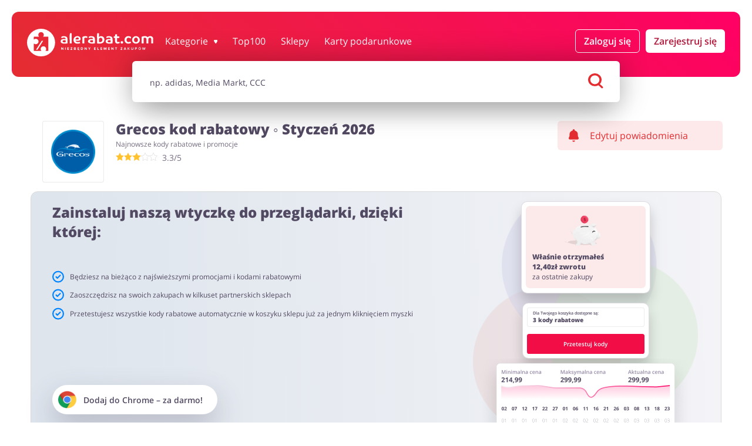

--- FILE ---
content_type: text/html; charset=UTF-8
request_url: https://alerabat.com/kody-promocyjne/grecos
body_size: 48583
content:
<!doctype html>
<html lang="pl"
      data-lang-without-prefix      data-ale-locale="pl">
<head>
            <script 
            defer
            type="text/javascript"
            data-cmp-ab="1" 
            data-cmp-codesrc="0"
            data-cmp-cdid="542c0b0592b26" 
            data-cmp-cdn="cdn.consentmanager.net" 
            data-cmp-host="d.delivery.consentmanager.net"
            src="https://cdn.consentmanager.net/delivery/js/semiautomatic.min.js"
        ></script>
        
    <script
        defer
    >
        window.iterateSettings = {
        apiKey: 'eyJhbGciOiJIUzI1NiIsInR5cCI6IkpXVCJ9.eyJjb21wYW55X2lkIjoiNjg5YjFhMjY1NGRhYTIxNDg3YjgwZGY5IiwiaWF0IjoxNzU0OTk1MjM4fQ.BF0bweoEDURvxNQcjEV0CwYogDYcCCk92UdAoscYRN8'
        };

        (function(i,t,e,r,a){if(t.getElementById(r)){return}
        i.IterateObjectName=a;var z=function(){z.c(arguments)};z.q=[];
        z.c=function(args){z.q.push(args)};i[a]=z;
        function l() {var js,fjs=t.getElementsByTagName(e)[0];js=t.createElement(e);js.id=r;js.async=1;js.src="https://platform.iteratehq.com/loader.js";fjs.parentNode.insertBefore(js,fjs)};
        if(t.readyState==="complete") {l();} else if(i.attachEvent) {i.attachEvent('onload', l);} else{i.addEventListener('load', l, false);}
        }(window, document,'script','iterate-js','Iterate'));
    </script>

    
    <meta charset="utf-8">

    
            <meta name="p:domain_verify" content="7bade4148db74f57ec8b58f62e0833df"/>
                <meta name="msvalidate.01" content="A38658822338007A92220B5072CE2BF3"/>
            
    <title>
        Grecos kod rabatowy ⇒ 20%
     ⇒ alerabat.com    </title>
    <meta name="description" content="Sprawdź aktualny kod rabatowy do Grecos ? Pobierz kupon i odbierz zniżkę ?Oszczędzaj z AleRabat.com! &#x2705;Dziś mamy dla Ciebie:"
    >

                
    
                        <meta name="viewport" content="width=device-width, initial-scale=1.0, maximum-scale=1, user-scalable=0">
            <meta property="og:title" content="             Grecos kod rabatowy ⇒ 20%
    "/>
        <meta name="fo-verify" content="0851c407-39f6-43ac-b178-9cf54eb0cf90"/>
    <meta name="9b21d6eba8a5128" content="a8ae63909966063ac300832d34e487e4"/>
    <meta property="og:site_name" content="alerabat.com"/>
    <meta property="og:url" content="https://alerabat.com/kody-promocyjne/grecos"/>
    <meta property="og:type" content="website"/>
    <meta name="theme-color" content="#e42d31"/>
    <link rel="manifest" href="/manifest.json"/>
    <link rel="icon" type="image/png" sizes="16x16" href="https://alerabat.com/favicon16x16.png"/>
    <link rel="icon" type="image/png" sizes="24x24" href="https://alerabat.com/favicon24x24.png"/>
    <link rel="icon" type="image/png" sizes="32x32" href="https://alerabat.com/favicon32x32.png"/>
    <link rel="icon" type="image/png" sizes="64x64" href="https://alerabat.com/favicon64x64.png"/>
    <meta name="google-signin-client_id"
          content="591092416756-ualjcd4vv7c9ckohuq9ptf9oj4biat59.apps.googleusercontent.com">
            <meta name="google-site-verification" content="vzh2olJYvPF1FglYhXqnz2n_OcrtoZencIXPlhNkrC8"/>
                                                            <meta property="og:image" content="https://alerabat.com/assets/images/og-image.png"/>
        <meta property="og:image:type" content="image/png"/>
        <meta property="og:image:width" content="1200"/>
        <meta property="og:image:height" content="630"/>
        <meta property="og:image:alt" content="Logo alerabat.com"/>
    
            <link rel="preconnect" href="https://www.google-analytics.com" crossorigin>
<link rel="preconnect" href="https://www.googletagmanager.com" crossorigin>
<link rel="preconnect" href="https://googleads.g.doubleclick.net" crossorigin>
<link rel="preconnect" href="https://www.facebook.com" crossorigin>
<link rel="preconnect" href="https://www.connect.facebook.net" crossorigin>
<link rel="preconnect" href="https://www.google.com" crossorigin>
<link rel="preconnect" href="https://www.googleadservices" crossorigin>
<link rel="preconnect" href="https://fonts.googleapis.com/" crossorigin>
<link rel="preconnect" href="https://fonts.gstatic.com" crossorigin>
<link rel="dns-prefetch" href="https://www.google-analytics.com" crossorigin>
<link rel="dns-prefetch" href="https://www.googletagmanager.com" crossorigin>
<link rel="dns-prefetch" href="https://googleads.g.doubleclick.net" crossorigin>
<link rel="dns-prefetch" href="https://www.facebook.com" crossorigin>
<link rel="dns-prefetch" href="https://www.google.com" crossorigin>
<link rel="dns-prefetch" href="https://www.connect.facebook.net" crossorigin>
<link rel="dns-prefetch" href="https://www.googleadservices" crossorigin>
<link rel="dns-prefetch" href="https://fonts.googleapis.com/" crossorigin>
<link rel="dns-prefetch" href="https://fonts.gstatic.com" crossorigin>

<script>(function (w, d, s, l, i) {
    w[l] = w[l] || [];
    w[l].push({
      'gtm.start': new Date().getTime(), event: 'gtm.js'
    });
    var f                          = d.getElementsByTagName(s)[0],
        j = d.createElement(s), dl = l != 'dataLayer' ? '&l=' + l : '';
    j.async                        = true;
    j.src                          =
      '//www.googletagmanager.com/gtm.js?id=' + i + dl;
    f.parentNode.insertBefore(j, f);
  })(window, document, 'script', 'dataLayer', 'GTM-TR5N46');</script>
    
                <link rel="preload" as="font" type="font/woff2" href="https://fonts.gstatic.com/s/opensans/v18/mem8YaGs126MiZpBA-UFW50bf8pkAp6a.woff2" crossorigin>
<link rel="preload" as="font" type="font/woff2" href="https://fonts.gstatic.com/s/opensans/v18/mem8YaGs126MiZpBA-UFVZ0bf8pkAg.woff2" crossorigin>
<link rel="preload" as="font" type="font/woff2" href="https://fonts.gstatic.com/s/opensans/v18/mem5YaGs126MiZpBA-UNirkOXOhpKKSTj5PW.woff2" crossorigin>
<link rel="preload" as="font" type="font/woff2" href="https://fonts.gstatic.com/s/opensans/v18/mem5YaGs126MiZpBA-UNirkOUuhpKKSTjw.woff2" crossorigin>
<link rel="preload" as="font" type="font/woff2" href="https://fonts.gstatic.com/s/opensans/v18/mem5YaGs126MiZpBA-UN8rsOXOhpKKSTj5PW.woff2" crossorigin>
<link rel="preload" as="font" type="font/woff2" href="https://fonts.gstatic.com/s/opensans/v18/mem5YaGs126MiZpBA-UN8rsOUuhpKKSTjw.woff2" crossorigin>
<style>
    /* latin-ext */
    @font-face {
        font-family: 'Open Sans';
        font-style: normal;
        font-weight: 400;
        font-display: swap;
        src: local('Open Sans Regular'), local('OpenSans-Regular'), url(https://fonts.gstatic.com/s/opensans/v18/mem8YaGs126MiZpBA-UFW50bf8pkAp6a.woff2) format('woff2');
        unicode-range: U+0100-024F, U+0259, U+1E00-1EFF, U+2020, U+20A0-20AB, U+20AD-20CF, U+2113, U+2C60-2C7F, U+A720-A7FF;
    }
    /* latin */
    @font-face {
        font-family: 'Open Sans';
        font-style: normal;
        font-weight: 400;
        font-display: swap;
        src: local('Open Sans Regular'), local('OpenSans-Regular'), url(https://fonts.gstatic.com/s/opensans/v18/mem8YaGs126MiZpBA-UFVZ0bf8pkAg.woff2) format('woff2');
        unicode-range: U+0000-00FF, U+0131, U+0152-0153, U+02BB-02BC, U+02C6, U+02DA, U+02DC, U+2000-206F, U+2074, U+20AC, U+2122, U+2191, U+2193, U+2212, U+2215, U+FEFF, U+FFFD;
    }
    /* latin-ext */
    @font-face {
        font-family: 'Open Sans';
        font-style: normal;
        font-weight: 600;
        font-display: swap;
        src: local('Open Sans SemiBold'), local('OpenSans-SemiBold'), url(https://fonts.gstatic.com/s/opensans/v18/mem5YaGs126MiZpBA-UNirkOXOhpKKSTj5PW.woff2) format('woff2');
        unicode-range: U+0100-024F, U+0259, U+1E00-1EFF, U+2020, U+20A0-20AB, U+20AD-20CF, U+2113, U+2C60-2C7F, U+A720-A7FF;
    }
    /* latin */
    @font-face {
        font-family: 'Open Sans';
        font-style: normal;
        font-weight: 600;
        font-display: swap;
        src: local('Open Sans SemiBold'), local('OpenSans-SemiBold'), url(https://fonts.gstatic.com/s/opensans/v18/mem5YaGs126MiZpBA-UNirkOUuhpKKSTjw.woff2) format('woff2');
        unicode-range: U+0000-00FF, U+0131, U+0152-0153, U+02BB-02BC, U+02C6, U+02DA, U+02DC, U+2000-206F, U+2074, U+20AC, U+2122, U+2191, U+2193, U+2212, U+2215, U+FEFF, U+FFFD;
    }
    /* latin-ext */
    @font-face {
        font-family: 'Open Sans';
        font-style: normal;
        font-weight: 800;
        font-display: swap;
        src: local('Open Sans ExtraBold'), local('OpenSans-ExtraBold'), url(https://fonts.gstatic.com/s/opensans/v18/mem5YaGs126MiZpBA-UN8rsOXOhpKKSTj5PW.woff2) format('woff2');
        unicode-range: U+0100-024F, U+0259, U+1E00-1EFF, U+2020, U+20A0-20AB, U+20AD-20CF, U+2113, U+2C60-2C7F, U+A720-A7FF;
    }
    /* latin */
    @font-face {
        font-family: 'Open Sans';
        font-style: normal;
        font-weight: 800;
        font-display: swap;
        src: local('Open Sans ExtraBold'), local('OpenSans-ExtraBold'), url(https://fonts.gstatic.com/s/opensans/v18/mem5YaGs126MiZpBA-UN8rsOUuhpKKSTjw.woff2) format('woff2');
        unicode-range: U+0000-00FF, U+0131, U+0152-0153, U+02BB-02BC, U+02C6, U+02DA, U+02DC, U+2000-206F, U+2074, U+20AC, U+2122, U+2191, U+2193, U+2212, U+2215, U+FEFF, U+FFFD;
    }

    </style>    
            <style>.m-coupon__thumbnail-image-loader{position:absolute;top:0;width:100%;height:100%}@media (max-width:767px){.m-form--default .m-form__input-holder--button .m-button{width:100%}.m-panel--center-header--on-mobile .m-panel__description,.m-panel--center-header--on-mobile .m-panel__headline{text-align:center}}.m-form--shop-newsletter .m-form__input{-webkit-appearance:none;-moz-box-shadow:0 11px 22px 0 rgba(0,0,0,.1);-webkit-box-shadow:0 11px 22px 0 rgba(0,0,0,.1);box-shadow:0 11px 22px 0 rgba(0,0,0,.1);background-color:#fff;border:transparent}.m-form--shop-newsletter .m-form__input-holder{margin-bottom:0}.m-form--shop-newsletter .m-form__checkbox-holder{margin-top:.625rem}.m-form--shop-newsletter .m-form__checkbox{position:absolute;opacity:0}.m-form--shop-newsletter .m-form__checkbox-label{display:flex;margin:0;padding:0}.m-form--shop-newsletter .m-form__checkbox-label:before{content:"";display:inline-block;width:.625rem;height:.625rem;min-width:.625rem;min-height:.625rem;max-width:.625rem;max-height:.625rem;border-radius:50%;background-color:#ccc;padding:.25rem;border:1px solid #524962;background-clip:content-box;margin-right:.625rem}.m-form--shop-newsletter .m-form__checkbox-text{display:inline-block;font-size:.75rem}.m-form--shop-newsletter .m-form__checkbox-text a{color:#e42d31;font-weight:700}.m-panel--bg--light-gray{background-color:#f4f4f5}.m-panel--remove-padding-bottom{padding-bottom:0}@media (max-width:1023px){.m-container--main-header--on-page{margin-top:0;padding-top:0;padding-left:0;padding-right:0}.m-row--column--on-tablet-down{flex-direction:column}.m-row--wrap--on-tablet-down{flex-wrap:wrap}.m-headline--stars{text-align:center}}@media (max-width:767px){.m-panel--space-header--on-mobile .m-panel__header{margin-top:.4375rem;margin-bottom:1.3125rem}.m-panel--huge-headline--on-mobile>.m-panel__header>.m-panel__headline{font-size:var(--font-size-huge)}.m-header--shop .m-header__thumbnail-holder{flex-basis:26.6%}.m-header--shop .m-header__content{display:flex}}@media (min-width:1024px){.m-container--main-header--with-search{margin-bottom:0}.m-container--main-header--with-search+.m-container--main{margin-top:0}.m-container--main-header--on-page .m-search{margin:-1.6875rem auto 2.625rem}.m-row .m-col--w25--on-tablet-desktop-up{flex:0 0 25%;max-width:25%}}@media (min-width:768px){.m-row .m-col--w35--on-mobile-tablet-up{flex:0 0 35%;max-width:35%}}@media (min-width:1024px){.m-row .m-col--w45--on-tablet-desktop-up{flex:0 0 45%;max-width:45%}}@media (min-width:768px){.m-row .m-col--w65--on-mobile-tablet-up{flex:0 0 65%;max-width:65%}.m-coupon__arrow-holder{display:none}}@media (min-width:1024px){.m-row .m-col--w100--on-tablet-desktop-up{flex:0 0 100%;max-width:100%}.m-button{font-weight:600}.m-button.m-button--login,.m-button.m-button--register{margin:0 0 0 10px}.m-button.m-button--account-button{justify-content:center;font-size:1rem}.m-headline--stars{margin-top:0;font-size:.75rem}.m-panel--large-headline--on-tablet-desktop-up>.m-panel__header>.m-panel__headline{font-size:var(--font-size-large)}.dropdown-menu-wrapper{display:block;position:absolute;overflow:visible;top:34px;right:0;left:unset;margin-top:.625rem;width:220px;height:100%}.dropdown-menu{border-radius:.375rem;display:none}.m-header--main{position:relative}.m-header--main .m-row:first-child{flex-wrap:nowrap!important;margin:auto}.m-header--main .m-header__logo{height:2.9375rem}.m-header--main .m-header__logo-holder{padding-left:0;flex:0 0 13.75rem;margin-left:0}.m-header--main .m-header__menu-button-holder{display:none}.m-header--main .m-header__main-nav-holder{flex:1 0;display:flex;align-items:center;justify-content:flex-end;padding-right:0}.m-header--main .m-header__main-nav-holder--with-account{justify-content:flex-start}.m-header--main .m-list__subnav{max-width:1260px;margin:auto;will-change:max-height,opacity}.m-header--main--on-page{padding:2.0625rem 1.5625rem 2.125rem}.m-header--main--on-page .m-header__page-title--mobile{display:none}.m-header--main--on-page--with-search .m-row--flex{transform:unset;margin-top:-10px!important}}@media (min-width:1200px){.m-row--align-start-on-desktop-up{align-items:flex-start}.m-row .m-col--w25--on-desktop-up{flex:0 0 25%;max-width:25%}.m-row .m-col--w44--on-desktop-up{flex:0 0 44%;max-width:44%}.m-row .m-col--w50--on-desktop-up{flex:0 0 50%;max-width:50%}.m-row .m-col--w75--on-desktop-up{flex:0 0 75%;max-width:75%}.m-row .m-col--center-in-row--on-desktop-up{justify-content:center;display:flex;flex-direction:column}.m-coupon__badge{padding:.25rem .6875rem .25rem .5625rem}.m-list.m-list--categories .m-list__link{padding:.5rem}.m-list.m-list--categories .m-list__text{line-height:1rem;padding:0}.m-list--coupons .m-list__item{flex-basis:25%;max-width:25%}.m-list--coupons--3-columns .m-list__item{flex-basis:33.33333%;max-width:33.33333%}.m-list--main-nav .m-list__item{margin:0 0 0 1.625rem}.m-panel--large-headline--on-desktop-up>.m-panel__header>.m-panel__headline{font-size:var(--font-size-large)}.m-panel--huge-headline--on-desktop-up>.m-panel__header>.m-panel__headline{font-size:var(--font-size-huge)}.giftcard-banner-wrapper--many-shops .giftcard-banner__logos-wrapper{justify-content:flex-start}}@media (min-width:768px){.m-coupon__thumbnail{height:105px;width:105px}.m-coupon__thumbnail-holder--price-icons__wrapper{padding:3px}.m-coupon__thumbnail-holder--price-icons__icon-wrapper{height:76%}.m-coupon__thumbnail-holder--price-icons__type-text-wrapper{height:24%}.m-coupon__thumbnail-holder--price-icons__price-text{font-size:1.5rem}.m-coupon__thumbnail-holder--price-icons__icon--code{width:3rem}.m-coupon__thumbnail-holder--price-icons__type{font-size:.875rem}.m-coupon__type-name{font-size:var(--font-size--medium);line-height:.9;padding-bottom:.625rem}.m-coupon__code-panel{flex-wrap:nowrap}.m-coupon__code{width:35%;float:left;margin-right:1.25rem;margin-bottom:0}.m-coupon__copy-hint{text-align:left;font-size:1.125rem;color:#524962;margin-bottom:.1875rem}.m-coupon__store-button{display:block;text-align:left;font-size:1.125rem;color:#524962;margin-bottom:.1875rem;font-weight:700}.m-coupon__store-button span.green-on-desktop{color:#4cd321}.m-coupon__store-button svg{transform:translateY(2px)}.m-coupon__store-hint{text-align:left;font-size:16px}.m-coupon__button{margin-top:.875rem}.m-coupon:not(.m-coupon--wide) .m-coupon__data-holder--likes{display:inline-flex;margin-top:0}.m-coupon:not(.m-coupon--wide) .m-coupon__datas{display:none}.m-coupon--wide{display:flex;flex-wrap:wrap;padding-right:1.25rem}.m-coupon--wide .m-coupon__arrow-holder{margin-top:.75rem;margin-bottom:-.75rem}.m-coupon--wide .m-coupon__code{width:38%;height:3.125rem;line-height:1;border-radius:1.875rem;box-shadow:0 11px 22px 0 rgba(0,0,0,.1)}.m-coupon--wide .m-coupon__button{margin-top:.625rem}.m-coupon--wide .m-coupon__code-panel{order:10;flex-basis:100%;padding:1.25rem;align-items:center}.m-coupon--wide .m-coupon__copy-hint{font-size:var(--font-size-monster);margin-bottom:0}.m-coupon--wide .m-coupon__store-hint strong{font-weight:500}.m-coupon--wide .m-coupon__terms{flex-basis:100%;margin-top:1rem;padding:.9375rem}.m-coupon--wide .m-coupon__thumbnail{width:6.5625rem}.m-coupon--wide .m-coupon__terms-headline{padding-bottom:.75rem}.m-coupon--wide .m-coupon__base{width:64%;flex:1 0 64%;display:flex;flex-wrap:wrap;align-items:center}.m-coupon--wide .m-coupon__base .m-coupon__data-holder--likes{display:none}.m-coupon--wide .m-coupon__extend{width:36%;flex:0 0 36%;margin:0}.m-coupon--wide .m-coupon__type{flex-basis:calc(100% - 7.8125rem);align-self:baseline;margin-left:.625rem}.m-coupon--wide .m-coupon__type-name{padding-top:.375rem;padding-bottom:0}.m-coupon--wide .m-coupon__header{display:flex;flex-direction:column;flex-basis:calc(100% - 7.1875rem);flex-shrink:0;flex-grow:0;margin-top:-5rem;margin-left:7.6875rem;padding-right:.625rem;min-height:6rem}.m-coupon--wide .m-coupon__header .m-coupon__headline{order:0;margin-top:.625rem;margin-bottom:.125rem}.m-coupon--wide .m-coupon__header .m-row{margin-top:0;order:1}.m-coupon--wide .m-coupon__header .m-row .m-coupon__data-holder--times-used{display:none}.m-coupon--wide .m-coupon__header .m-coupon__desc{margin-bottom:0;margin-top:.3125rem;order:2}.m-coupon--wide .m-coupon__datas{margin:0 0 .3125rem}.m-coupon--wide .m-coupon__datas .m-col{flex:1;padding:0 .3125rem}.m-coupon--wide .m-coupon__datas .m-col:first-child{padding-left:0}.m-coupon--wide .m-coupon__datas .m-col:last-child{padding-right:0}.m-coupon--wide .m-coupon__datas .m-coupon__data-holder{display:flex;align-items:center;justify-content:flex-start;border:1px solid rgba(82,73,98,.12);border-radius:.25rem;margin-top:0;min-height:100%;height:auto;width:100%;padding:.625rem;flex-wrap:wrap}.m-coupon--wide .m-coupon__datas .m-coupon__data-holder .m-icon{margin-right:.375rem}.m-coupon--wide .m-coupon__datas .m-coupon__data-holder--views{background-color:#e7e7e9;border:1px solid transparent}.m-coupon--wide .m-coupon__datas .m-coupon__data-holder--times-used{background-color:rgba(228,45,49,.1);border:1px solid transparent;color:#e42d31}.m-coupon--wide .m-coupon__datas .m-coupon__data-holder--times-used .m-coupon__data{color:#e42d31}.m-coupon--wide .m-coupon__datas .m-coupon__data{white-space:normal;color:#524962;opacity:.8;font-size:var(--font-size--small);font-weight:700}.m-coupon--wide .m-coupon__datas .m-coupon__data-desc{font-size:var(--font-size--small);margin-top:.5rem}.m-list.m-list--categories .m-list__item>*{margin:0}}.giftcard-banner-wrapper--current-shop .giftcard-banner{background-color:#e5f1fe;border-radius:6px;padding:15px;margin:20px 0}.giftcard-banner-wrapper--current-shop .giftcard-banner__content{display:flex;align-items:center;flex-direction:column}.giftcard-banner-wrapper--current-shop .giftcard-banner__title{color:#000;font-weight:700;font-size:24px;line-height:33px}@media (max-width:1023px){.giftcard-banner-wrapper--current-shop .giftcard-banner__title{margin-top:16px}}.giftcard-banner-wrapper--current-shop .giftcard-banner__text{font-weight:400;font-size:14px;line-height:19px;color:#524962;margin-top:10px}.giftcard-banner-wrapper--current-shop .giftcard-banner__button{width:100%;margin-top:23px}@media (min-width:768px){.m-coupon__thumbnail{height:105px;width:105px}.m-coupon__thumbnail-holder--price-icons__wrapper{padding:3px}.m-coupon__thumbnail-holder--price-icons__icon-wrapper{height:76%}.m-coupon__thumbnail-holder--price-icons__type-text-wrapper{height:24%}.m-coupon__thumbnail-holder--price-icons__price-text{font-size:1.5rem}.m-coupon__thumbnail-holder--price-icons__type{font-size:.875rem}.m-coupon__type-name{font-size:var(--font-size--medium);line-height:.9;padding-bottom:.625rem}.m-coupon__code-panel{flex-wrap:nowrap}.m-coupon__code{width:35%;float:left;margin-right:1.25rem;margin-bottom:0}.m-coupon__copy-hint{text-align:left;font-size:1.125rem;color:#524962;margin-bottom:.1875rem}.m-coupon__store-button{display:block;text-align:left;font-size:1.125rem;color:#524962;margin-bottom:.1875rem;font-weight:700}.m-coupon__store-button span.green-on-desktop{color:#4cd321}.m-coupon__store-button svg{transform:translateY(2px)}.m-coupon__store-hint{text-align:left;font-size:16px}.m-coupon__button{margin-top:.875rem}.m-coupon:not(.m-coupon--wide) .m-coupon__data-holder--likes{display:inline-flex;margin-top:0}.m-coupon:not(.m-coupon--wide) .m-coupon__datas{display:none}.m-coupon--wide{display:flex;flex-wrap:wrap;padding-right:1.25rem}.m-coupon--wide .m-coupon__arrow-holder{margin-top:.75rem;margin-bottom:-.75rem}.m-coupon--wide .m-coupon__button{margin-top:.625rem}.m-coupon--wide .m-coupon__terms{flex-basis:100%;margin-top:1rem;padding:.9375rem}.m-coupon--wide .m-coupon__thumbnail{width:6.5625rem}.m-coupon--wide .m-coupon__terms-headline{padding-bottom:.75rem}.m-coupon--wide .m-coupon__base{width:64%;flex:1 0 64%;display:flex;flex-wrap:wrap;align-items:center}.m-coupon--wide .m-coupon__base .m-coupon__data-holder--likes{display:none}.m-coupon--wide .m-coupon__extend{width:36%;flex:0 0 36%;margin:0}.m-coupon--wide .m-coupon__type{flex-basis:calc(100% - 7.8125rem);align-self:baseline;margin-left:.625rem}.m-coupon--wide .m-coupon__type-name{padding-top:.375rem;padding-bottom:0}.m-coupon--wide .m-coupon__header{display:flex;flex-direction:column;flex-basis:calc(100% - 7.1875rem);flex-shrink:0;flex-grow:0;margin-top:-5rem;margin-left:7.6875rem;padding-right:.625rem;min-height:6rem}.m-coupon--wide .m-coupon__header .m-coupon__headline{order:0;margin-top:.625rem;margin-bottom:.125rem}.m-coupon--wide .m-coupon__header .m-row{margin-top:0;order:1}.m-coupon--wide .m-coupon__header .m-row .m-coupon__data-holder--times-used{display:none}.m-coupon--wide .m-coupon__header .m-coupon__desc{margin-bottom:0;margin-top:.3125rem;order:2}.m-coupon--wide .m-coupon__datas{margin:0 0 .3125rem}.m-coupon--wide .m-coupon__datas .m-col{flex:1;padding:0 .3125rem}.m-coupon--wide .m-coupon__datas .m-col:first-child{padding-left:0}.m-coupon--wide .m-coupon__datas .m-col:last-child{padding-right:0}.m-coupon--wide .m-coupon__datas .m-coupon__data-holder{display:flex;align-items:center;justify-content:flex-start;border:1px solid rgba(82,73,98,.12);border-radius:.25rem;margin-top:0;min-height:100%;height:auto;width:100%;padding:.625rem;flex-wrap:wrap}.m-coupon--wide .m-coupon__datas .m-coupon__data-holder .m-icon{margin-right:.375rem}.m-coupon--wide .m-coupon__datas .m-coupon__data-holder--views{background-color:#e7e7e9;border:1px solid transparent}.m-coupon--wide .m-coupon__datas .m-coupon__data-holder--times-used{background-color:rgba(228,45,49,.1);border:1px solid transparent;color:#e42d31}.m-coupon--wide .m-coupon__datas .m-coupon__data-holder--times-used .m-coupon__data{color:#e42d31}.m-coupon--wide .m-coupon__datas .m-coupon__data{white-space:normal;color:#524962;opacity:.8;font-size:var(--font-size--small);font-weight:700}.m-coupon--wide .m-coupon__datas .m-coupon__data-desc{font-size:var(--font-size--small);margin-top:.5rem}.m-list.m-list--categories .m-list__item>*{margin:0}}@media (min-width:992px){.giftcard-banner{padding:20px;display:flex;align-items:center}.giftcard-banner__text-wrapper{flex:1;margin-left:30px}.giftcard-banner-wrapper--current-shop .giftcard-banner{margin-top:0;padding:20px}.giftcard-banner-wrapper--current-shop .giftcard-banner__content{flex-direction:row}.giftcard-banner-wrapper--current-shop .giftcard-banner__text-wrapper{flex:1;margin-left:0}.giftcard-banner-wrapper--current-shop .giftcard-banner__text{margin-top:6px}.giftcard-banner-wrapper--current-shop .giftcard-banner__button{margin:0 20px 0 150px;width:auto}.giftcard-banner-wrapper--many-shops .giftcard-banner .giftcard-logo-item{flex:0 0 117px!important}.giftcard-banner-wrapper--many-shops .giftcard-banner .giftcard-logo-item:nth-child(6){display:none}.giftcard-banner-wrapper--many-shops .giftcard-banner{display:grid;grid-auto-columns:1fr;grid-template-columns:auto auto;grid-template-rows:auto auto auto;gap:0;grid-template-areas:"title title" "logos button" "text ."}.giftcard-banner-wrapper--many-shops .giftcard-banner__title{grid-area:title}.giftcard-banner-wrapper--many-shops .giftcard-banner__logos-wrapper{grid-area:logos}.giftcard-banner-wrapper--many-shops .giftcard-banner__button{grid-area:button;margin-left:40px}.giftcard-banner-wrapper--many-shops .giftcard-banner__text{grid-area:text}}.m-button--outlined{color:#524961;border:1px solid #979797;background-color:rgba(0,0,0,0)}.m-coupon__cashback-badge{color:#0072f9;border:1px solid rgba(151,151,151,.33);background-color:unset;border-radius:20px;font-size:13px;font-weight:400;width:fit-content;padding:4px 6px;margin-top:6px;display:flex;align-items:center}.m-coupon__cashback-badge svg{fill:#003b80;margin-right:4px}.m-coupon__cashback-badge--promo{color:#fff;background:#0072f9;border:1px solid #0072f9}.m-coupon__cashback-badge--promo .old-value{opacity:.5;text-decoration-line:line-through}.m-coupon__cashback-badge--promo .new-value{font-weight:700}.m-coupon__cashback-badge--promo svg{fill:#96c4fa}.m-coupon--wide .m-coupon__cashback-badge{margin-bottom:6px}.cashback-table{margin-bottom:20px;padding:0 10px;overflow:hidden;height:0}.cashback-table__item{border:1px solid rgba(82,73,98,.24);border-radius:7px;margin-bottom:10px;font-size:14px;display:flex;flex-direction:column;color:#524962;padding:19px}.cashback-table__item:last-of-type{margin-bottom:20px}.cashback-table__item p{margin:0}.cashback-buttons-panel{padding:20px 9px 10px;display:flex;flex-direction:column}.cashback-buttons-panel .m-button{padding:0 10px;width:100%}.cashback-buttons-panel .m-button .cashback-activated-text{display:none}.cashback-buttons-panel .m-button__arrow{margin-left:10px}#cashback-table-switch,.cashback-buttons-panel .hide-cashback-table-text{display:none}.ch-main-wrapper{position:relative}.ch-main-wrapper .cashback-active-text{margin:0}.ch-main-wrapper .button-wrapper{background:rgba(0,133,255,.1);border-radius:22px;color:#0072f9;padding:6px 4px 4px;gap:6px 4px;display:flex;align-items:center;font-size:14px;font-weight:600;min-height:40px;flex-wrap:wrap;margin-bottom:10px;justify-content:center}.ch-main-wrapper .button-wrapper svg{fill:#003b80;width:23px;height:20px;margin-left:10px}.ch-main-wrapper .button-wrapper .m-button{padding:16px 10px;color:#fff;background:#0072f9;border-radius:32px;margin:0;line-height:1;width:100%;font-weight:600}.ch-main-wrapper .button-wrapper--promo{background:#0072f9;color:#fff}.ch-main-wrapper .button-wrapper--promo svg{fill:#96c4fa}.ch-main-wrapper .button-wrapper--promo .m-button{color:#0072f9;background:#fff}.ch-main-wrapper .button-wrapper--promo .new-value{font-weight:700}.ch-main-wrapper .button-wrapper--promo .old-value{opacity:.5;text-decoration-line:line-through}.ch-main-wrapper .ch-popup-wrapper{position:absolute;left:0;z-index:56;display:none}.ch-main-wrapper .ch-popup-wrapper .ch-popup{background-color:#fff;border:1px solid #524962;border-radius:6px;padding:15px;width:320px}.ch-main-wrapper .ch-popup-wrapper .ch-popup:after{bottom:100%;right:10%;border:7px solid rgba(82,73,98,0);content:"";height:0;width:0;position:absolute;border-bottom-color:#524962;margin-left:-7px}.ch-main-wrapper .ch-popup-wrapper .ch-popup p{margin:0 0 5px;padding:0;font-style:normal;font-weight:600;font-size:14px;line-height:19px;color:#000}.ch-main-wrapper .ch-popup-wrapper .ch-popup button{width:100%;margin-bottom:25px;font-weight:600;font-size:12px;line-height:16px;text-align:center}.ch-main-wrapper .ch-popup-wrapper .ch-popup a{display:block;margin-bottom:7px;text-align:center;font-weight:600;font-size:12px;line-height:16px;color:#f51251}.ch-main-wrapper .ch-popup-wrapper .ch-popup .top{display:flex}.ch-main-wrapper .ch-popup-wrapper .ch-popup .cross{margin-left:70px}.ch-main-wrapper .cashback-info-wrapper-box{display:flex;flex-wrap:wrap;align-items:center;margin-left:10px}.ch-main-wrapper .cashback-info-wrapper-box svg{margin-left:0;flex:0 0 23px}.ch-main-wrapper .cashback-info-wrapper-box__section{display:flex;flex-wrap:nowrap;align-items:center}.ch-main-wrapper .cashback-info-wrapper-box__top{gap:4px}@media (min-width:1024px){.m-header--shop{margin-top:-3.125rem;padding:1.875rem 0 1.25rem 1.25rem}.m-header--shop .m-header__notification-holder{padding:0 .5rem 0 .3125rem;justify-content:flex-start}.m-header--shop .m-header__thumbnail-holder{flex-basis:7.65625rem}.m-header--shop .m-header__content{padding-left:12.5px}.m-header--shop .m-header__subheadline{font-size:.75rem;margin-top:.375rem}.cashback-table{border-bottom:1px solid rgba(82,73,98,.2)}.cashback-buttons-panel{padding:0 1.875rem 1.125rem;flex-direction:row}.cashback-buttons-panel .m-button{margin-bottom:0;width:auto}.ch-main-wrapper .button-wrapper{margin-bottom:0;margin-right:20px;border-radius:33px;padding:4px}.ch-main-wrapper .button-wrapper .m-button{margin-left:20px;width:auto}.promo-banner__wrapper{flex-direction:row;padding:0 16px}.promo-banner__wrapper--col-left{max-width:59.5%}.promo-banner__wrapper--col-right{max-width:37.5%;background-size:auto 348px}.promo-banner__picture{margin-bottom:0}.promo-banner{border-radius:12px;display:block;border:1px solid #dadada;margin-top:-5px;background:0 0}.promo-banner.hidden-mobile-abroad{display:block}.promo-banner__title{font-size:24px;line-height:33px;font-weight:700;padding:0 20px;margin:18px 0 39px}.promo-banner__checkboxes{padding:0 20px}.promo-banner__checkbox{align-items:center}.promo-banner__install{background:linear-gradient(88.98deg,#f4f4f7 -7.34%,#dee5ed 89.01%);border-radius:9.5px;display:flex;margin-top:auto;padding:23px 20px;justify-content:space-between}.promo-banner__install img{margin-right:13px}.promo-banner--v2{background:linear-gradient(268.69deg,#f4f4f7 -.93%,#dee5ed 96.33%)}.promo-banner--v2 .promo-banner__install{background:rgba(0,0,0,0)}}@media (min-width:992px){.giftcard-banner-wrapper--many-shops .giftcard-banner .giftcard-logo-item{flex:0 0 117px!important}.giftcard-banner-wrapper--many-shops .giftcard-banner .giftcard-logo-item:nth-child(6){display:none}.giftcard-banner-wrapper--many-shops .giftcard-banner__title{grid-area:title}.giftcard-banner-wrapper--many-shops .giftcard-banner__logos-wrapper{grid-area:logos}.giftcard-banner-wrapper--many-shops .giftcard-banner__button{grid-area:button;margin-left:40px}.giftcard-banner-wrapper--many-shops .giftcard-banner__text{grid-area:text}}@media (min-width:1440px){body{--space-base:1.25rem;--container-width:1260px}.m-container{padding:0}.m-container--main-header{--space-base:3.375rem;padding:var(--space-base) var(--space-base) 0 var(--space-base)}.m-list.m-list--categories{grid-template-columns:repeat(9,1fr)}.m-header--main .m-list.m-list--categories{grid-template-columns:repeat(6,1fr)}.m-header--main .m-list.m-list--categories .m-list__link{flex-direction:row;flex-wrap:nowrap}.m-header--main .m-list.m-list--categories .m-list__link .m-picture{display:flex;flex:0 0 20%;align-items:center;justify-content:center;height:3.75rem;width:20%;margin:-.625rem .8333333333rem -.625rem .4166666667rem}.m-header--main .m-list.m-list--categories .m-list__link .m-picture__image{height:auto}.m-header--main .m-list.m-list--categories .m-list__text{font-size:.75rem;text-align:left}.m-header--main .m-row:first-child{max-width:1260px}}@media (min-width:1200px){.m-list--coupons .m-list__item{flex-basis:25%;max-width:25%}.m-list--coupons--3-columns .m-list__item{flex-basis:33.33333%;max-width:33.33333%}.m-list--main-nav .m-list__item{margin:0 0 0 1.625rem}.m-panel--huge-headline--on-desktop-up>.m-panel__header>.m-panel__headline{font-size:var(--font-size-huge)}}@media (max-width:767px){.m-list--coupons--list .m-list__item:nth-of-type(1){order:-4}.m-list--coupons--list .m-list__item:nth-of-type(2){order:-3}.m-list--coupons--list .m-list__item:nth-of-type(3){order:-2}body{--space-base:0.9375rem;--container-width:100%}.m-container--main{overflow:hidden}.m-container--main-header{overflow:visible}}@media (min-width:768px){.m-coupon__thumbnail{height:105px;width:105px}.m-coupon__thumbnail-holder--price-icons__wrapper{padding:3px}.m-coupon__thumbnail-holder--price-icons__icon-wrapper{height:76%}.m-coupon__thumbnail-holder--price-icons__type-text-wrapper{height:24%}.m-coupon__thumbnail-holder--price-icons__price-text{font-size:1.5rem}.m-coupon__thumbnail-holder--price-icons__icon--promo{width:2.5rem}.m-coupon__thumbnail-holder--price-icons__type{font-size:.875rem}.m-coupon__type-name{font-size:var(--font-size--medium);line-height:.9;padding-bottom:.625rem}.m-coupon__code-panel{flex-wrap:nowrap}.m-coupon__code{width:35%;float:left;margin-right:1.25rem;margin-bottom:0}.m-coupon__copy-hint{text-align:left;font-size:1.125rem;color:#524962;margin-bottom:.1875rem}.m-coupon__store-button{display:block;text-align:left;font-size:1.125rem;color:#524962;margin-bottom:.1875rem;font-weight:700}.m-coupon__store-button span.green-on-desktop{color:#4cd321}.m-coupon__store-button svg{transform:translateY(2px)}.m-coupon__store-hint{text-align:left;font-size:16px}.m-coupon__button{margin-top:.875rem}.m-coupon:not(.m-coupon--wide) .m-coupon__data-holder--likes{display:inline-flex;margin-top:0}.m-coupon:not(.m-coupon--wide) .m-coupon__datas{display:none}.m-coupon--wide{display:flex;flex-wrap:wrap;padding-right:1.25rem}.m-coupon--wide .m-coupon__arrow-holder{margin-top:.75rem;margin-bottom:-.75rem}.m-coupon--wide .m-coupon__code{width:38%;height:3.125rem;line-height:1;border-radius:1.875rem;box-shadow:0 11px 22px 0 rgba(0,0,0,.1)}.m-coupon--wide .m-coupon__button{margin-top:.625rem}.m-coupon--wide .m-coupon__code-panel{order:10;flex-basis:100%;padding:1.25rem;align-items:center}.m-coupon--wide .m-coupon__copy-hint{font-size:var(--font-size-monster);margin-bottom:0}.m-coupon--wide .m-coupon__store-hint strong{font-weight:500}.m-coupon--wide .m-coupon__terms{flex-basis:100%;margin-top:1rem;padding:.9375rem}.m-coupon--wide .m-coupon__thumbnail{width:6.5625rem}.m-coupon--wide .m-coupon__terms-headline{padding-bottom:.75rem}.m-coupon--wide .m-coupon__base{width:64%;flex:1 0 64%;display:flex;flex-wrap:wrap;align-items:center}.m-coupon--wide .m-coupon__base .m-coupon__data-holder--likes{display:none}.m-coupon--wide .m-coupon__extend{width:36%;flex:0 0 36%;margin:0}.m-coupon--wide .m-coupon__type{flex-basis:calc(100% - 7.8125rem);align-self:baseline;margin-left:.625rem}.m-coupon--wide .m-coupon__type-name{padding-top:.375rem;padding-bottom:0}.m-coupon--wide .m-coupon__header{display:flex;flex-direction:column;flex-basis:calc(100% - 7.1875rem);flex-shrink:0;flex-grow:0;margin-top:-5rem;margin-left:7.6875rem;padding-right:.625rem;min-height:6rem}.m-coupon--wide .m-coupon__header .m-coupon__headline{order:0;margin-top:.625rem;margin-bottom:.125rem}.m-coupon--wide .m-coupon__header .m-row{margin-top:0;order:1}.m-coupon--wide .m-coupon__header .m-row .m-coupon__data-holder--times-used{display:none}.m-coupon--wide .m-coupon__header .m-coupon__desc{margin-bottom:0;margin-top:.3125rem;order:2}.m-coupon--wide .m-coupon__datas{margin:0 0 .3125rem}.m-coupon--wide .m-coupon__datas .m-col{flex:1;padding:0 .3125rem}.m-coupon--wide .m-coupon__datas .m-col:first-child{padding-left:0}.m-coupon--wide .m-coupon__datas .m-col:last-child{padding-right:0}.m-coupon--wide .m-coupon__datas .m-coupon__data-holder{display:flex;align-items:center;justify-content:flex-start;border:1px solid rgba(82,73,98,.12);border-radius:.25rem;margin-top:0;min-height:100%;height:auto;width:100%;padding:.625rem;flex-wrap:wrap}.m-coupon--wide .m-coupon__datas .m-coupon__data-holder .m-icon{margin-right:.375rem}.m-coupon--wide .m-coupon__datas .m-coupon__data-holder--views{background-color:#e7e7e9;border:1px solid transparent}.m-coupon--wide .m-coupon__datas .m-coupon__data-holder--times-used{background-color:rgba(228,45,49,.1);border:1px solid transparent;color:#e42d31}.m-coupon--wide .m-coupon__datas .m-coupon__data-holder--times-used .m-coupon__data{color:#e42d31}.m-coupon--wide .m-coupon__datas .m-coupon__data{white-space:normal;color:#524962;opacity:.8;font-size:var(--font-size--small);font-weight:700}.m-coupon--wide .m-coupon__datas .m-coupon__data-desc{font-size:var(--font-size--small);margin-top:.5rem}.m-list.m-list--categories .m-list__item>*{margin:0}}@media (min-width:1024px){.m-slider--results .m-slider__slide{width:calc(41.25rem/6 + 1.6666666667px);height:calc((41.25rem/6 + 1.6666666667px)/ 2)}.m-panel--main-header{padding:1.625rem 1.5625rem 3.125rem}.m-panel--low-space-after-header--on-tablet-desktop-up .m-panel__header{margin-bottom:calc(var(--space-base)*.6)}}.m-coupon__thumbnail-holder--price-icons__type--code{color:#e42d31;background-image:linear-gradient(to top,#ffe5ef,#fce9ea),linear-gradient(to bottom,#fce9ea,#fce9ea)}@media (max-width:767px){.m-coupon__base{display:flex;flex-wrap:wrap}.m-coupon__type{align-self:baseline}.m-coupon__datas{display:none}.m-coupon__data-holder--likes{margin-right:.625rem;height:auto;position:absolute;left:0;bottom:0}.m-coupon__header{flex-basis:calc(100% - 5.75rem);width:calc(100% - 5.75rem);margin-top:-3.125rem;margin-left:calc(4.6875rem + .5625rem)}.m-list--coupons--list .m-list__item:nth-of-type(1){order:-4}.m-list--coupons--list .m-list__item:nth-of-type(2){order:-3}.m-list--coupons--list .m-list__item:nth-of-type(3){order:-2}}.m-shop__thumbnail{max-width:70%}.m-shop__stars{display:flex;margin:0;padding:0;font-size:.875rem;line-height:1em}.m-shop__star{color:#ffc22f;font-size:1.1em;margin-right:.625rem}.m-shop__rank{color:rgba(82,73,98,.8);font-weight:400;margin-right:.625rem}.m-shop__votes{color:rgba(82,73,98,.3);font-weight:400}@media (max-width:1199px){.m-header--main .m-header__main-nav-holder{flex:0 0;flex-basis:100%}}.faq-table__answer{word-break:break-word;font-size:16px;font-weight:400;line-height:1.5}.faq-table input{display:none}.faq-table img{width:21px;margin-right:-1px;margin-top:1px}.faq-table__item .m-row{display:flex;flex-direction:row;margin:0}.faq-table__item .m-row__hide-answer{background-color:rgba(82,73,98,.1);padding:15px 20px;display:none}.faq-table__item .m-question--arrow__img--up{display:none}@media (min-width:768px){.m-coupon__thumbnail{height:105px;width:105px}.m-coupon__thumbnail-holder--price-icons__wrapper{padding:3px}.m-coupon__thumbnail-holder--price-icons__icon-wrapper{height:76%}.m-coupon__thumbnail-holder--price-icons__type-text-wrapper{height:24%}.m-coupon__thumbnail-holder--price-icons__price-text{font-size:1.5rem}.m-coupon__thumbnail-holder--price-icons__type{font-size:.875rem}.m-coupon__type-name{font-size:var(--font-size--medium);line-height:.9;padding-bottom:.625rem}.m-coupon__code-panel{flex-wrap:nowrap}.m-coupon__code{width:35%;float:left;margin-right:1.25rem;margin-bottom:0}.m-coupon__copy-hint{text-align:left;font-size:1.125rem;color:#524962;margin-bottom:.1875rem}.m-coupon__store-button{display:block;text-align:left;font-size:1.125rem;color:#524962;margin-bottom:.1875rem;font-weight:700}.m-coupon__store-button span.green-on-desktop{color:#4cd321}.m-coupon__store-button svg{transform:translateY(2px)}.m-coupon__store-hint{text-align:left;font-size:16px}.m-coupon__button{margin-top:.875rem}.m-coupon:not(.m-coupon--wide) .m-coupon__data-holder--likes{display:inline-flex;margin-top:0}.m-coupon:not(.m-coupon--wide) .m-coupon__datas{display:none}.m-coupon--wide{display:flex;flex-wrap:wrap;padding-right:1.25rem}.m-coupon--wide .m-coupon__arrow-holder{margin-top:.75rem;margin-bottom:-.75rem}.m-coupon--wide .m-coupon__code{width:38%;height:3.125rem;line-height:1;border-radius:1.875rem;box-shadow:0 11px 22px 0 rgba(0,0,0,.1)}.m-coupon--wide .m-coupon__button{margin-top:.625rem}.m-coupon--wide .m-coupon__code-panel{order:10;flex-basis:100%;padding:1.25rem;align-items:center}.m-coupon--wide .m-coupon__copy-hint{font-size:var(--font-size-monster);margin-bottom:0}.m-coupon--wide .m-coupon__store-hint strong{font-weight:500}.m-coupon--wide .m-coupon__terms{flex-basis:100%;margin-top:1rem;padding:.9375rem}.m-coupon--wide .m-coupon__thumbnail{width:6.5625rem}.m-coupon--wide .m-coupon__terms-headline{padding-bottom:.75rem}.m-coupon--wide .m-coupon__base{width:64%;flex:1 0 64%;display:flex;flex-wrap:wrap;align-items:center}.m-coupon--wide .m-coupon__base .m-coupon__data-holder--likes{display:none}.m-coupon--wide .m-coupon__extend{width:36%;flex:0 0 36%;margin:0}.m-coupon--wide .m-coupon__type{flex-basis:calc(100% - 7.8125rem);align-self:baseline;margin-left:.625rem}.m-coupon--wide .m-coupon__type-name{padding-top:.375rem;padding-bottom:0}.m-coupon--wide .m-coupon__header{display:flex;flex-direction:column;flex-basis:calc(100% - 7.1875rem);flex-shrink:0;flex-grow:0;margin-top:-5rem;margin-left:7.6875rem;padding-right:.625rem;min-height:6rem}.m-coupon--wide .m-coupon__header .m-coupon__headline{order:0;margin-top:.625rem;margin-bottom:.125rem}.m-coupon--wide .m-coupon__header .m-row{margin-top:0;order:1}.m-coupon--wide .m-coupon__header .m-row .m-coupon__data-holder--times-used{display:none}.m-coupon--wide .m-coupon__header .m-coupon__desc{margin-bottom:0;margin-top:.3125rem;order:2}.m-coupon--wide .m-coupon__datas{margin:0 0 .3125rem}.m-coupon--wide .m-coupon__datas .m-col{flex:1;padding:0 .3125rem}.m-coupon--wide .m-coupon__datas .m-col:first-child{padding-left:0}.m-coupon--wide .m-coupon__datas .m-col:last-child{padding-right:0}.m-coupon--wide .m-coupon__datas .m-coupon__data-holder{display:flex;align-items:center;justify-content:flex-start;border:1px solid rgba(82,73,98,.12);border-radius:.25rem;margin-top:0;min-height:100%;height:auto;width:100%;padding:.625rem;flex-wrap:wrap}.m-coupon--wide .m-coupon__datas .m-coupon__data-holder .m-icon{margin-right:.375rem}.m-coupon--wide .m-coupon__datas .m-coupon__data-holder--views{background-color:#e7e7e9;border:1px solid transparent}.m-coupon--wide .m-coupon__datas .m-coupon__data-holder--times-used{background-color:rgba(228,45,49,.1);border:1px solid transparent;color:#e42d31}.m-coupon--wide .m-coupon__datas .m-coupon__data-holder--times-used .m-coupon__data{color:#e42d31}.m-coupon--wide .m-coupon__datas .m-coupon__data{white-space:normal;color:#524962;opacity:.8;font-size:var(--font-size--small);font-weight:700}.m-coupon--wide .m-coupon__datas .m-coupon__data-desc{font-size:var(--font-size--small);margin-top:.5rem}.m-list.m-list--categories .m-list__item>*{margin:0}}@media (min-width:1024px){.m-header--shop{margin-top:-3.125rem;padding:1.875rem 0 1.25rem 1.25rem}.m-header--shop .m-header__notification-holder{padding:0 .5rem 0 .3125rem;justify-content:flex-start}.m-header--shop .m-header__thumbnail-holder{flex-basis:7.65625rem}.m-header--shop .m-header__content{padding-left:12.5px}.m-header--shop .m-header__subheadline{font-size:.75rem;margin-top:.375rem}.promo-banner.hidden-mobile-abroad{display:block}}@media (min-width:1200px){.m-row--align-start-on-desktop-up{align-items:flex-start}.m-row .m-col--w25--on-desktop-up{flex:0 0 25%;max-width:25%}.m-row .m-col--w75--on-desktop-up{flex:0 0 75%;max-width:75%}.m-coupon__badge{padding:.25rem .6875rem .25rem .5625rem}.m-list.m-list--categories .m-list__link{padding:.5rem}.m-list.m-list--categories .m-list__text{line-height:1rem;padding:0}}table{border-collapse:collapse;border-spacing:0}td,th{padding:0}@media (max-width:1023px){.m-row--column--on-tablet-down{flex-direction:column}.m-row--column--on-tablet-down>.m-col{margin-bottom:var(--space-base)}}.m-list.m-list--panels{content-visibility:auto}.m-list.m-list--panels[data-panels-count="3"]{flex-wrap:nowrap}.m-list.m-list--panels[data-panels-count="3"] .m-list__item{flex-basis:33.333333%}.m-slider--linksPills{list-style:none;margin:0;padding:0}.m-slider--linksPills .m-slider__slide{width:12.5rem}.m-slider--linksPills--four-el .m-slider__slide{width:10.5rem}.m-slider--linksPills .m-list__item{margin-bottom:.625rem}.m-slider--linksPills .m-list__link{display:flex;align-items:center;height:2.5rem;border-radius:.375rem;border:1px solid rgba(82,73,98,.1);font-size:.75rem;font-weight:500;line-height:1.17;padding:0 .75rem;color:#524962;word-break:break-all;word-break:break-word}.m-panel__content h2,.m-panel__content h3{color:#524962}.m-panel--bg--salmon{background-color:rgba(228,45,49,.1)}.m-panel--bg--gradient--faded{background:#e42d31;background:-moz-linear-gradient(45deg,rgba(228,45,49,.2) 0,rgba(255,0,101,.2) 100%);background:-webkit-linear-gradient(45deg,rgba(228,45,49,.2) 0,rgba(255,0,101,.2) 100%);background:linear-gradient(45deg,rgba(228,45,49,.2) 0,rgba(255,0,101,.2) 100%)}.m-panel--blocks-shop{padding:.25rem 1.25rem}.m-panel--blocks-shop .m-panel__content{line-height:1.3}.m-panel--keep-layout .m-row{flex-direction:column}.m-panel--keep-layout .m-row .m-col{max-width:100%}.m-panel--space-after-header .m-panel__header{margin-bottom:calc(var(--space-base)*1.5)}.m-panel--block-padding{padding:3.125rem 2.0625rem .375rem}.m-panel--center{text-align:center}@media (max-width:767px){.m-list.m-list--panels .m-list__item:not(:last-child){margin-bottom:var(--space-base)}.m-slider-container--linksPills{overflow:hidden}.m-slider--linksPills{margin-left:1rem}.m-panel--double-padding-top--on-mobile{padding-top:calc(var(--space-base)*2)}.m-panel--jump-out--on-mobile{width:100vw;position:relative;left:50%;transform:translateX(-50%);margin:0}.m-panel--jump-out--on-mobile .m-panel__header{margin-bottom:0}.m-panel--add-space-after-header--on-mobile .m-panel__header{margin-bottom:1rem}}.m-panel--round-icon .m-picture{width:7.375rem;height:7.375rem;margin:0 auto var(--space-base);background:#e42d31;background:-moz-linear-gradient(45deg,rgba(228,45,49,.2) 0,rgba(255,0,101,.2) 100%);background:-webkit-linear-gradient(45deg,rgba(228,45,49,.2) 0,rgba(255,0,101,.2) 100%);background:linear-gradient(45deg,rgba(228,45,49,.2) 0,rgba(255,0,101,.2) 100%);display:flex;align-items:center;justify-content:center;border-radius:50%}@media (max-width:1023px){.m-panel--remove-padding--on-tablet-down{padding:0}.m-panel--salmon-holder{background:rgba(0,0,0,0)}}.m-block__block-text__header{font-size:.8125rem}.m-block__block-text__content{padding-bottom:.75rem;color:#524962}.m-block__block-text__content--border-bottom{border-bottom:1px solid #f5f5f6}@media (max-width:1199px){.m-panel--large-headline--on-tablet-desktop-down>.m-panel__header>.m-panel__headline{font-size:var(--font-size-large)}}@media (max-width:767px){.m-panel--block__images .m-panel__header{margin-top:15px}body{--space-base:0.9375rem;--container-width:100%}.m-container--main{overflow:hidden}.m-container--main-header{overflow:visible}}.giftcard-banner-wrapper--many-shops .giftcard-banner__text{font-weight:400;font-size:14px;line-height:19px;color:#524962;margin-top:10px}.m-footer--main .m-footer__section--facebook .m-footer__facebook-text{font-size:.875rem;line-height:1.4;font-weight:400;display:none;color:#fff}#sklep-graph{border-radius:6px;background-color:#f4f4f5;display:flex;margin-top:20px}#sklep-graph table{width:100%;overflow:hidden;border-bottom-left-radius:6px;border-bottom-right-radius:6px}#sklep-graph td{font-size:12px;padding:12px 0 12px 20px}#sklep-graph tr{border-bottom:1px solid #e4e3e6}#sklep-graph th{font-size:14px;font-weight:600;padding:15px 0 14px 20px;border-bottom:1px solid #524962}#sklep-graph td,#sklep-graph th{text-align:left}#sklep-graph td:last-child,#sklep-graph th:last-child{text-align:right;padding-right:20px}#sklep-graph thead{border-bottom:1px solid #524962}#sklep-graph thead tr{border:none}#sklep-graph h2{font-size:20px;font-weight:600;padding:22px 0 21px 20px;margin:0;border-bottom:1px solid #e4e3e6}#sklep-graph .widget--sklep-knowledge-graph{width:100%}html{font-family:Open-sans,sans-serif;-ms-text-size-adjust:100%;-webkit-text-size-adjust:100%;overflow-x:hidden}article,header,main,nav,section{display:block}a{background:rgba(0,0,0,0)}b,strong{font-weight:700}h1{font-size:2em;margin:.67em 0}img{border:0}svg:not(:root){overflow:hidden}button,input,select{color:inherit;font:inherit;margin:0}button{overflow:visible;-webkit-appearance:button}button,select{text-transform:none}button::-moz-focus-inner,input::-moz-focus-inner{border:0;padding:0}input{line-height:normal}input::-ms-clear{display:none}input[type=checkbox],input[type=radio]{padding:0}*{box-sizing:border-box;text-decoration:none}body{margin:0;overflow-x:hidden;padding-bottom:5rem;font-family:"Open Sans"}body a{color:#e42d31}.m-text--website{display:inline-block;border-radius:.375rem;background-color:rgba(82,73,98,.1);color:#524962;padding:calc(var(--space-base)*.5) calc(var(--space-base)*.8);margin-bottom:.625rem}.m-container{max-width:100%;margin:calc(var(--space-base)*1.2) auto;padding:0 var(--space-base)}.m-container--main{width:var(--container-width)}.m-container--main-header{display:flex;flex-direction:column;position:relative;padding:var(--space-base) var(--space-base) 0 var(--space-base);margin-top:0}.m-row{display:flex;flex-wrap:nowrap;margin-left:calc(var(--space-base)*-.5);margin-right:calc(var(--space-base)*-.5)}.m-row--space-between-on-mobile{justify-content:space-between}.m-row .m-col{flex:0 1 auto;max-width:100%;padding-left:calc(var(--space-base)*.5);padding-right:calc(var(--space-base)*.5)}.m-row .m-col--w27{flex:0 0 27%;max-width:27%}.m-row .m-col--w33{flex:0 0 33.333333%;max-width:33.333333%}.m-row .m-col--w50{flex:0 0 50%;max-width:50%}.m-row .m-col--w100{flex:0 0 100%;max-width:100%}.m-row .m-col--grow{flex-grow:1}@media (max-width:1199px){.m-row--column--on-tablet-desktop-down{flex-direction:column}.m-row--column--on-tablet-desktop-down>.m-col{margin-bottom:var(--space-base)}}.m-row--wrap{flex-wrap:wrap}@media (max-width:1023px){.m-container--main-header--on-page{margin-top:0;padding-top:0;padding-left:0;padding-right:0}.m-row--wrap--on-tablet-down{flex-wrap:wrap}.m-headline--stars{text-align:center}}[data-expand]{--expand-max-height-collapsed:0px;overflow:hidden}[data-expand]:not([data-expand=off])[data-expand-collapsed=true]{max-height:var(--expand-max-height-collapsed)}.m-button{display:inline-flex;align-items:center;justify-content:center;height:1.875rem;padding:0 1.25rem;border-radius:.9375rem;border:unset;font-size:.875rem;font-weight:500}.m-button--default{background:#e42d31;background:-moz-linear-gradient(45deg,#e42d31 0,#ff0065 100%);background:-webkit-linear-gradient(45deg,#e42d31 0,#ff0065 100%);background:linear-gradient(45deg,#e42d31 0,#ff0065 100%);color:#fff}.m-button--faded{background-color:rgba(228,45,49,.1);color:#e42d31}.m-button--medium{min-height:2.5rem}.m-button--medium .m-button__text{color:inherit}.m-button--big{height:3.125rem;width:100%;font-size:.875rem;text-transform:uppercase;padding:0}.m-button--red{background-color:#e42d31}.m-button--main-nav{border-radius:.375rem;background-color:#b0193b;color:#fff;font-size:.875rem}@media (max-width:991px){.m-button--main-nav{height:2.5rem;display:flex;align-items:center}}.m-button--wide{display:flex;width:100%}.m-button--reduced-radius{border-radius:.375rem}.m-button--bold-uppercase{text-transform:uppercase;font-weight:600}.m-button--clean-text{text-transform:none}.m-button--submit{white-space:nowrap}.m-button--notifications{position:relative;z-index:52;align-self:flex-start}.m-button--notifications .m-icon{--size:1.8em;margin:0 .9375rem}.m-button--notifications .m-button__text{flex-grow:1;font-weight:500;text-transform:none;text-align:left;margin-left:0;font-size:1rem;color:rgba(82,73,98,.5)}@media (max-width:767px){.m-button--notifications{width:3.125rem;height:3.125rem;display:flex;margin-left:auto}.m-button--notifications .m-button__text{display:none}}.m-button--notifications--active{background-color:rgba(228,45,49,.1)}.m-button--notifications--active .m-icon svg{fill:#e42d31}.m-button--notifications--active .m-button__text{color:#e42d31}.m-button.m-button--login{color:#fff;background-color:rgba(0,0,0,0);border:1px solid #fff}.m-button.m-button--register{margin:20px 0 0;background-color:#fff;color:#b0193b}.m-button.m-button--account-button{border-radius:6px;font-size:1.125rem;font-weight:600;line-height:1.25rem;padding:10px 14px;height:40px}.m-arrow{--arrow-size:1em;display:inline-flex;align-items:center;justify-content:center;margin:0;padding:0;min-width:var(--arrow-size);width:var(--arrow-size);max-width:var(--arrow-size);min-height:var(--arrow-size);height:var(--arrow-size);max-height:var(--arrow-size)}.m-arrow svg{display:block;height:var(--arrow-size);width:var(--arrow-size);fill:#fff}.m-arrow--right svg{transform:rotate(0) translateX(10%)}.m-arrow--down svg{transform:rotate(90deg) translateX(10%)}.m-arrow--left svg{transform:rotate(-180deg) translateX(10%)}.m-stars-holder--radio-inputs .m-stars-holder__radio-input{display:none}.m-headline--stars{font-size:.75rem;margin-top:1.125rem;margin-bottom:1.25rem}.m-star{display:flex;align-items:center;justify-content:center}.m-star svg{height:.75em;fill:transparent;stroke:#b5b5b6;stroke-miterlimit:10}.m-star--gold svg{fill:#ffc22f;stroke:#ffc22f;stroke-miterlimit:10}.m-icon{--size:1em;--fill:#524962;display:inline-flex;align-items:center;justify-content:center;width:var(--size);height:var(--size)}.m-icon svg{display:block;height:98%;fill:var(--fill)}.m-icon--light-red{--fill:#e42d31;opacity:.2}.m-icon--gray{--fill:rgba(82, 73, 98, 0.2)}.m-toggler{position:relative;display:block;width:25px;height:19px}.m-toggler:before{content:"";display:block;padding-top:75%}.m-toggler>*{display:block;position:absolute;left:0;width:100%;height:3px;border-radius:1.5px;background-color:#000}.m-toggler>:nth-child(1){top:0}.m-toggler>:nth-child(2){top:calc(50% - 1.5px)}.m-toggler>:nth-child(3){top:calc(100% - 3px)}.m-toggler[data-toggler-state=hide]>*{opacity:0;width:0}.m-toggler--light>*{background-color:#fff}.m-coupon{--font-size--small:0.75rem;--font-size--medium:0.875rem;--font-size--default:1rem;position:relative;background:#f4f4f5;border-radius:.375rem;width:100%;-webkit-appearance:none;-moz-box-shadow:0 .3125rem .5rem 0 rgba(82,73,98,.2);-webkit-box-shadow:0 .3125rem .5rem 0 rgba(82,73,98,.2);box-shadow:0 .3125rem .5rem 0 rgba(82,73,98,.2)}@media (max-width:767px){.m-coupon{padding:.5rem .625rem!important}.m-coupon__badge-love-wrapper,.m-coupon__image-badges-wrapper{flex-grow:1}.m-coupon__badge-love-wrapper .m-coupon__type{justify-content:space-between;margin-bottom:3rem}}.m-coupon__image-badges-wrapper{display:flex}.m-coupon__base{position:relative}.m-coupon__data-desc{word-break:break-all;word-break:break-word}.m-coupon__arrow-holder{order:2;text-align:center;display:block;margin-top:-.3125rem;margin-bottom:-.3125rem;z-index:55;position:relative}.m-coupon__link-holder{position:absolute;top:0;left:0;width:100%;height:100%;z-index:50}.m-coupon__thumbnail{position:relative;width:73px;height:73px;margin-right:.5625rem;z-index:55}.m-coupon__thumbnail-link{position:relative;z-index:55}.m-coupon__thumbnail-holder{overflow:hidden;-webkit-appearance:none;-moz-box-shadow:0 .5rem 1rem 0 rgba(0,0,0,.1);-webkit-box-shadow:0 .5rem 1rem 0 rgba(0,0,0,.1);box-shadow:0 .5rem 1rem 0 rgba(0,0,0,.1);border-radius:.25rem}.m-coupon__thumbnail-holder,.m-coupon__thumbnail-holder picture{width:100%;height:100%;display:flex;align-items:center;justify-content:center}.m-coupon__thumbnail-holder--price-icons{background-color:#e6e6e7;padding:0}.m-coupon__thumbnail-holder--price-icons img{position:initial;transform:none}.m-coupon__thumbnail-holder--price-icons__wrapper{background-color:#fff;max-width:100%;width:100%;display:flex;flex-direction:row;max-height:100%;height:100%;align-content:stretch;flex-wrap:wrap;padding:.21875rem .125rem}.m-coupon__thumbnail-holder--price-icons__icon-wrapper{position:relative;display:flex;justify-content:center;align-items:center;flex-basis:100%;height:69%}.m-coupon__thumbnail-holder--price-icons__icon-wrapper img{position:initial!important;transform:none!important;max-width:100%!important}.m-coupon__thumbnail-holder--price-icons__type-text-wrapper{position:relative;display:flex;justify-content:center;align-items:center;flex-basis:100%;height:31%;max-width:100%}.m-coupon__thumbnail-holder--price-icons__type-text-wrapper p{width:100%}.m-coupon__thumbnail-holder--price-icons__price-text{font-size:1.125rem;font-weight:600;line-height:1.33;color:#e42d31;margin:0;text-align:center}.m-coupon__thumbnail-holder--price-icons__type{height:1.50625rem;border-radius:.25rem;font-size:.75rem;font-weight:600;display:flex;justify-content:center;align-items:center;margin:0;padding:.5rem}.m-coupon__thumbnail-holder--price-icons__type--promo{color:#2d3fe4;background-image:linear-gradient(to top,#e5efff,#edeaff),linear-gradient(to bottom,#fce9ea,#fce9ea)}.m-coupon__thumbnail-holder img{max-width:70%;object-fit:contain}.m-coupon__type{display:flex;align-items:baseline}.m-coupon__type-name{display:block;color:#524962;opacity:.8;font-size:var(--font-size--small);font-weight:500;padding-top:.25rem;line-height:1.2}@media (max-width:320px){.m-coupon__type-name{font-size:.6875rem}}.m-coupon__badge{display:flex;align-items:center;font-size:var(--font-size--medium);font-weight:500;line-height:1.2;padding:.1875rem .5625rem;border-radius:.25rem;margin-left:.875rem}.m-coupon__badge--default{color:#e42d31;background-image:linear-gradient(to bottom,rgba(228,45,49,.05),rgba(228,45,49,.05)),linear-gradient(256deg,rgba(255,0,101,.05),rgba(228,45,49,.05))}.m-coupon__header .m-col{padding-left:0}.m-coupon__header .m-col:first-of-type{padding-right:.25rem}@media (max-width:320px){.m-coupon__badge{font-size:.6875rem}.m-coupon__header .m-col{padding-right:0}.m-coupon__header .m-col:first-of-type{padding-right:.3125rem}}.m-coupon__headline{font-size:.875rem;font-weight:600;color:#000;margin-top:.3125rem;margin-bottom:0}.m-coupon__desc{padding-top:0;font-weight:500;font-size:var(--font-size--small);line-height:1.25;color:#524962;margin-bottom:.625rem;margin-top:.625rem;word-break:break-all;word-break:break-word}.m-coupon__data-holder{display:flex;align-items:center;padding-top:.125rem;padding-bottom:.125rem}.m-coupon__data-holder .m-icon{margin-right:.375rem}.m-coupon__data-holder--likes{position:relative;z-index:50;justify-content:start;border:1px solid rgba(82,73,98,.12);border-radius:.25rem;margin-top:1rem;min-height:2.5rem;padding-left:.625rem;align-self:flex-end;width:4.6875rem}.m-coupon__data-holder--likes .m-coupon__data{padding-bottom:.1875rem}.m-coupon__data-holder--countdown{margin-right:.625rem}.m-coupon__data{white-space:normal;color:#524962;opacity:.8;font-size:var(--font-size--small);font-weight:500;word-break:break-all;word-break:break-word}.m-coupon__code-panel{position:relative;z-index:55;flex-wrap:wrap;border-radius:.375rem;border:1px solid #4cd321;background-color:rgba(76,211,33,.1);padding:.8125rem;margin-top:.625rem;overflow:hidden;display:none}.m-coupon__code{display:flex;align-items:center;justify-content:center;min-height:2.5rem;line-height:1.2;width:100%;border-radius:1.25rem;font-family:"Open Sans";font-size:1rem;font-weight:500;text-align:center;color:#524962;background-color:#fff;margin-bottom:.625rem;resize:none;overflow:hidden;border:none;word-break:break-all;word-break:break-word;padding-left:10px;padding-right:10px}.m-coupon__copy-hint{font-size:var(--font-size--small);font-weight:700;line-height:1.25;text-align:center;color:#4cd321;margin-bottom:.3125rem;overflow:hidden}.m-coupon .js-store-button{margin-bottom:0}.m-coupon__store-button{overflow:hidden}@media (max-width:767px){.m-coupon__store-button{height:2.5rem;max-height:2.5rem;display:flex;align-items:center;justify-content:center;color:#fff;background-color:#4cd321;border-radius:1.25rem;margin-bottom:.625rem;font-size:var(--font-size--small);font-weight:700}.m-coupon__store-button svg,.m-coupon__terms .m-button--notifications{display:none}}.m-coupon__store-button--hide{max-height:0;opacity:0;margin-bottom:0!important;margin-top:0!important}.m-coupon__store-button-text{text-align:center}.m-coupon__store-hint{font-size:var(--font-size--small);font-weight:500;line-height:1.25;text-align:center;color:#524962}.m-coupon__button{position:relative;display:flex;align-items:center;justify-content:center;height:2.5rem;max-height:2.5rem;background:#e42d31;background:-moz-linear-gradient(45deg,#e42d31 0,#ff0065 100%);background:-webkit-linear-gradient(45deg,#e42d31 0,#ff0065 100%);background:linear-gradient(45deg,#e42d31 0,#ff0065 100%);border-radius:.375rem;margin-top:.375rem;overflow:hidden;z-index:55;font-size:var(--font-size--medium);font-weight:600}.m-coupon__button-text{font-size:.875rem;color:#fff;text-transform:uppercase;text-align:center}.m-coupon__terms{display:none;border-radius:.375rem;border:1px solid rgba(82,73,98,.12);padding:.75rem;margin-top:.625rem}.m-coupon__terms .m-button--notifications .m-button__text{font-size:.9375rem}.m-coupon__terms-headline{margin:0;padding:0;font-size:.875rem;font-weight:700}.m-coupon__term{display:flex;font-size:var(--font-size--small);color:#524962;line-height:1.45;font-weight:500}.m-coupon .m-row{margin:0;padding:0}.m-coupon__term-label{word-break:break-all;word-break:break-word;opacity:.5;margin-right:.625rem;min-width:6.625rem;max-width:6.625rem}.m-coupon__excepted-brands{word-break:normal}.m-coupon--archived .m-coupon__arrow{filter:grayscale(100%)}@media (max-width:767px){.m-coupon__base{display:flex;flex-wrap:wrap}.m-coupon__type{align-self:baseline}.m-coupon__datas{display:none}.m-coupon__data-holder--likes{margin-right:.625rem;height:auto;position:absolute;left:0;bottom:0}.m-coupon__header{flex-basis:calc(100% - 5.75rem);width:calc(100% - 5.75rem);margin-top:-3.125rem;margin-left:calc(4.6875rem + .5625rem)}.m-list--coupons--list .m-list__item:nth-of-type(1){order:-4}.m-list--coupons--list .m-list__item:nth-of-type(2){order:-3}}.m-coupon__go-to-offer{display:none}.m-coupon--wide .m-coupon__arrow-holder{display:block}.open-voucher-checkbox{display:none}.m-search{display:none;width:calc(100% - 2.5rem);height:5rem;padding:.9375rem;background-color:rgba(0,0,0,0);z-index:1000}.m-search__results{margin:0 -1.25rem;opacity:0;max-height:0;overflow:hidden}.m-search__info{opacity:0;margin-top:.3125rem;font-size:.75rem;color:rgba(82,73,98,.5)}.m-search__section{opacity:0;visibility:hidden;margin-top:.3125rem}.m-search__section-headline{font-size:.875rem;color:#524962}.m-search .m-toggler{display:none}@media (max-width:1023px){.m-search .m-toggler{position:absolute;top:1.5625rem;right:1.25rem}.m-search .m-form .m-form__button{background-color:#fff}}.m-search .m-form .m-form__button .m-icon:nth-child(1){--size:$space--base * 1.5}.m-search .m-form .m-form__button .m-icon:nth-child(1) svg{fill:#e42d31}.m-search .m-form .m-form__button .m-icon:nth-child(2){display:none}.m-container .m-search{position:absolute;top:4.5rem;left:50%;transform:translate3d(calc(-50% + 1px),0,0)}.m-container--main-header--on-page .m-search{top:3rem}.m-picture{display:block}.m-picture:not(:last-child){margin-bottom:1.25rem}.m-picture__image{display:block;max-width:100%}.m-picture__image.swiper-lazy:not(.swiper-lazy-loaded){background-color:#f4f4f5}ul.m-list{list-style:none}.m-list{--item-spacing:0;margin:0;padding:0}.m-list.m-list--categories{width:100%;display:grid;grid-auto-rows:1fr;--item-spacing:5px;margin:calc(var(--item-spacing)*-1);grid-template-columns:repeat(2,1fr)}.m-list.m-list--categories .m-list__item{padding:var(--item-spacing)}.m-list.m-list--categories .m-list__link{color:#524962;display:flex;flex-direction:column;align-items:center;justify-content:flex-start;height:100%;padding:.625rem;border-radius:.375rem;box-shadow:0 8px 16px 0 rgba(0,0,0,.1);background-color:#fff}.m-list.m-list--categories .m-list__link:after{display:none}.m-list.m-list--categories .m-list__link .m-picture{display:flex;align-items:center;justify-content:center;margin:0 0 .625rem;padding:0;height:2.5rem}.m-list.m-list--categories .m-list__link .m-picture__image{display:block;height:3.125rem}.m-list.m-list--categories .m-list__text{font-size:.875rem;line-height:1.25rem;text-align:center;font-weight:500;margin:0;padding:.375rem 0 0;white-space:normal}.m-header--main .m-list.m-list--categories{display:grid;grid-auto-rows:1fr;--item-spacing:5px;margin:calc(var(--item-spacing)*-1);padding-top:2.375rem;padding-bottom:1.25rem;grid-template-columns:repeat(2,1fr)}.m-header--main .m-list.m-list--categories .m-list__item{padding:var(--item-spacing);margin:0}.m-list--coupons{--item-spacing:calc(var(--space-base) / 1.5);margin:calc(var(--item-spacing)*-1)}.m-list--coupons .m-list__item{padding:var(--item-spacing);height:auto;display:flex}.m-list--coupons .m-list__item .m-panel.m-coupon{margin:0}.m-list--coupons--list{display:flex;flex-direction:column}.m-list--with-icons{list-style:none;margin:0;padding:0}.m-list--with-icons .m-list__item{border-radius:.375rem;background-color:#f4f4f5;display:flex;align-items:center;padding:.5375rem}.m-list--with-icons .m-list__item:not(:last-child){margin-bottom:.75rem}.m-list--with-icons .m-list__picture{display:flex;align-items:center;justify-content:center;width:3.5625rem;height:3.5625rem;min-width:3.5625rem;min-height:3.5625rem;max-width:3.5625rem;max-height:3.5625rem;border-radius:.375rem;-webkit-appearance:none;-moz-box-shadow:0 .6875rem 1.375rem 0 rgba(0,0,0,.1);-webkit-box-shadow:0 .6875rem 1.375rem 0 rgba(0,0,0,.1);box-shadow:0 .6875rem 1.375rem 0 rgba(0,0,0,.1);background-color:#fff;overflow:hidden;margin-right:1.5rem}.m-list--with-icons .m-list__image{display:block;max-width:80%;max-height:80%}.m-list--with-icons .m-list__text{font-weight:600;font-size:.875rem;line-height:120%}.m-list--with-rating{list-style:none;margin:0;padding:0}.m-list--with-rating:not(:first-child){margin-top:1.25rem}.m-list--with-rating .m-list__item:not(:last-child){margin-bottom:1.25rem}.m-nav--main{margin:0 -.6875rem;padding:0 .9375rem;content-visibility:unset}.m-list--main-nav{margin:2.8125rem 0 0;padding:0;list-style:none}.m-list--main-nav .m-list__item{margin:2.25rem 0}.m-list--main-nav .m-list__item--has-subnav{position:relative}.m-list--main-nav .m-list__item--has-subnav .m-list__link{display:flex;align-items:center}.m-list--main-nav .m-list__item--has-subnav .m-list__link:after{content:"";background-image:url(/assets/images/triangle.svg);background-size:cover;width:.5625rem;height:.53125rem;margin-left:.625rem;margin-top:.125rem}.m-list--main-nav .m-list__item:last-child{margin-bottom:0}.m-list--main-nav .m-list__link{color:#fff}.m-list--main-nav .m-list__link:not(.m-button){display:flex;font-size:1.125rem;font-weight:600;line-height:1.25rem;white-space:nowrap}.m-list--main-nav .m-list__link.m-button{font-size:.875rem;line-height:1rem;font-weight:600;white-space:nowrap;margin-top:.25rem;padding:1.5625rem;text-transform:uppercase}.m-list--main-nav .m-list__subnav{overflow:hidden;margin:0 -.9375rem}.m-list--main-nav .m-list__account-buttons-wrapper.m-list__item{flex-direction:column;width:100%;margin-top:0;justify-content:flex-start}.m-list__subnav{overflow:hidden;margin:0 -.9375rem}.m-list__account-buttons-wrapper{display:inline-flex}.user-logged .m-list__account-buttons-wrapper{display:none}.m-slider{white-space:nowrap;font-size:0}.m-slider__slide{display:inline-block;vertical-align:top;white-space:normal}.m-slider-wrapper--results .m-slider__controls{display:none!important}.m-slider--results{display:inherit}.m-slider--results .m-slider__link{display:block;width:100%;height:100%}.m-slider--results .m-slider__slide{margin-right:10px;width:8.75rem;height:4.625rem}.m-slider--results .m-slider__slide .m-picture{display:flex;align-items:center;justify-content:center;width:100%;height:100%;border-radius:.375rem;background-color:#fff;border:1px solid #f4f4f5;padding:.5rem 0;overflow:hidden}.m-slider--results .m-slider__slide .m-picture__image{display:block;width:100%;height:auto;max-width:69px;max-height:35px;object-fit:contain}.m-slider--results .m-slider__slide .m-picture__image.swiper-lazy:not(.swiper-lazy-loaded){background-color:#fff}.m-form__field-error{display:block;color:#e42d31;font-weight:500;font-size:.75rem;height:0}.m-form .thank-you{display:none;background:#edfae8;color:#524962;text-align:center;padding:1.1875rem;margin:0;border-radius:.375rem}.m-form__input-holder{position:relative}.m-form__input{display:block;margin:0;font-family:"Open Sans";font-size:.8125rem;line-height:.875rem;padding:1.125rem;border-radius:.375rem;border:1px solid rgba(82,73,98,.2);background-color:rgba(255,255,255,.2);width:100%}.m-form__field-label{font-weight:600;font-size:11px;line-height:15px;color:#524962;margin-bottom:5px}.m-form--default ::-webkit-input-placeholder{color:rgba(82,73,98,.5)}.m-form--default ::-moz-placeholder{color:rgba(82,73,98,.5)}.m-form--default :-ms-input-placeholder{color:rgba(82,73,98,.5)}.m-form--default :-moz-placeholder{color:rgba(82,73,98,.5)}.m-form--default .m-form__input-holder{margin-bottom:.9375rem}.m-form--default .m-form__input{display:block;margin:0;font-family:"Open Sans";font-size:.8125rem;line-height:.875rem;padding:1.125rem;border-radius:.375rem;border:1px solid rgba(82,73,98,.2);background-color:rgba(255,255,255,.2);width:100%}.m-form--default .m-button--back,.m-form--default .thank-you{display:none}.m-form--default .m-headline--send{display:none;font-weight:500}.m-form .m-row .m-col{margin-bottom:.9375rem}.m-form--search{position:relative;border-radius:.375rem;overflow:hidden;-webkit-appearance:none;-moz-box-shadow:0 0 3.125rem 0 rgba(0,0,0,.3);-webkit-box-shadow:0 0 3.125rem 0 rgba(0,0,0,.3);box-shadow:0 0 3.125rem 0 rgba(0,0,0,.3);background-color:#fff;height:3.125rem}.m-form--search ::-webkit-input-placeholder{color:#524962}.m-form--search ::-moz-placeholder{color:#524962}.m-form--search :-ms-input-placeholder{color:#524962}.m-form--search :-moz-placeholder{color:#524962}.m-form--search .m-form__input{top:0;left:0;position:absolute;padding:1.25rem .9375rem .9375rem .6875rem;border:0;background:rgba(0,0,0,0);height:3.125rem;width:calc(100% - 3.125rem);font-size:.75rem}.m-form--search .m-form__button{position:absolute;top:0;right:0;display:flex;align-items:center;justify-content:center;padding:.9375rem;height:3.125rem;width:3.125rem;border:0;background:rgba(0,0,0,0)}.m-shop .m-col--fill-rest{margin-left:.625rem;padding:0;flex-grow:1;display:flex;flex-direction:column;justify-content:center}.m-shop__thumbnail-holder{display:flex;align-items:center;justify-content:center;overflow:hidden;border:1px solid rgba(82,73,98,.12);border-radius:.25rem}.m-shop__thumbnail-holder img{max-width:70%;object-fit:contain;width:63px;height:63px}.m-shop__desc{font-size:.75rem;line-height:.75rem;color:rgba(82,73,98,.8);margin-top:0;margin-bottom:.5rem;font-weight:400}.m-shop__title{font-size:1rem;line-height:1rem;font-weight:700;color:#000;margin-top:0;margin-bottom:.5rem}.m-form--shop-newsletter .m-button{margin-top:.625rem;margin-bottom:.9375rem}.m-form--shop-newsletter .thank-you{display:none;background:#edfae8;color:#524962;text-align:center;padding:1.1875rem;margin:0 0 1.25rem;border-radius:.375rem}.m-form--newsletter .thank-you{display:none;background:#edfae8;color:#524962;text-align:center;padding:1.1875rem;margin:0;border-radius:.375rem}.m-form--newsletter .newsletter-error{display:none}.m-panel{--font-size-small:0.75rem;--font-size-default:0.875rem;--font-size-medium:0.9375rem;--font-size-large:1rem;--font-size-huge:1.125rem;--font-size-monster:1.25rem;--font-size-extreme:1.5rem;padding:var(--space-base);border:1px solid transparent;border-radius:.375rem;margin:var(--space-base) auto;color:#524962}.m-panel .m-picture__image{width:auto;margin:auto}.m-panel .m-row .m-col .m-panel__header{margin-top:var(--space-base)}.m-panel .m-row .m-col .m-panel__headline{font-size:var(--font-size-default)}.m-panel:first-child{margin-top:0}.m-panel:last-child{margin-bottom:0}.m-panel__header{margin:0 0 var(--space-base);padding:0}.m-panel__headline{margin:0;padding:0;font-size:var(--font-size-huge);line-height:1.2}.m-panel__description{margin:0;padding:0;line-height:1.4;font-size:var(--font-size-small);margin-top:calc(var(--space-base)*.5)}.m-panel__content{margin:0;padding:0;line-height:1.25;font-size:var(--font-size-small);overflow-wrap:break-word}.m-panel__content p:first-child{margin-top:.4375rem}.m-panel__content p:last-child{margin-bottom:0}.m-panel--transparent{border-color:rgba(82,73,98,.1)}.m-panel--transparent .m-panel__header{margin-bottom:calc(var(--space-base)*.75)}.m-panel--widget__contact .m-text--website{display:block}.m-panel--widget--low-margin{margin:.5625rem 0}.m-panel--main-header{width:100%;padding:1.5rem 1.375rem;background:#e42d31;background:-moz-linear-gradient(45deg,#e42d31 0,#ff0065 100%);background:-webkit-linear-gradient(45deg,#e42d31 0,#ff0065 100%);background:linear-gradient(45deg,#e42d31 0,#ff0065 100%);padding-bottom:var(--space-base);margin-top:var(--space);margin-bottom:0;max-width:100%;border-radius:.75rem}.m-panel--blank{border-color:transparent;background-color:rgba(0,0,0,0);padding:0}.m-panel--default-content .m-panel__description{font-size:var(--font-size-default)}.m-panel--dark-content .m-panel__content,.m-panel--dark-content .m-panel__description{color:#524962}.m-panel--widget{content-visibility:auto}.m-panel--widget__newsletter .m-form__input-button-holder .m-button{display:none}.dropdown-menu-wrapper{display:grid;grid-template-rows:0fr;z-index:1001;overflow:hidden;margin-top:10px;border-radius:.375rem}.dropdown-menu{opacity:0;min-height:0;background-color:#fff;border:1px solid rgba(82,73,98,.2);box-shadow:0 4px 4px 0 rgba(0,0,0,.2509803922);color:#524962}.dropdown-menu *{padding:0;margin:0;box-sizing:border-box}.dropdown-menu__list{list-style:none}.dropdown-menu__heading{display:none;font-size:24px;padding:24px 32px;border-bottom:1px solid rgba(0,0,0,.12)}.dropdown-menu__name{font-weight:700;word-wrap:break-word}.dropdown-menu__item{padding:18px 32px;display:flex;align-items:center}.dropdown-menu__item--logout{border-top:1px solid rgba(0,0,0,.12);font-weight:600}.dropdown-menu__icon{display:flex;align-items:center;justify-content:center;margin-right:8px}.dropdown-menu__list--logged-user{display:none}.main-account-button{display:none;position:relative}.main-account-button p{margin-block-start:0;margin-block-end:0}.main-account-button a{color:inherit}.user-logged .main-account-button{display:block;margin:0 0 0 auto}.m-header--main .m-row:first-child{margin-top:-.5rem}.m-header--main .m-header__logo-picture{display:block}.m-header--main .m-header__logo{display:block;height:1.75rem;margin-top:.3125rem;width:auto}.m-header--main .m-header__logo-holder{display:block}.m-header--main .m-header__menu-button-holder{flex:0 1;display:flex;align-items:center;padding-right:.25rem;padding-bottom:.625rem}@media (max-width:1199px){.m-panel--center-header--on-tablet-desktop-down .m-panel__headline{text-align:center}.m-header--main .m-header__main-nav-holder{flex:0 0;flex-basis:100%}}@media (min-width:1024px)and (min-width:992px){.m-header--main .m-header__main-nav-holder--with-account .m-nav--main{width:100%}}@media (max-width:991px){.m-header--main--on-page{padding:.625rem 1.75rem;border-radius:0}}.m-header--main--on-page .m-header__logo{height:1.75rem}.m-header--main--on-page .m-header__menu-button-holder{padding-bottom:0;padding-top:.5rem}.m-header--main--on-page .m-header__page-title{font-size:1.125rem;font-weight:700;text-align:center;color:#fff;margin:1.25rem 0 .4375rem;padding:0;line-height:1.33;word-break:break-word}.swiper-container{display:flex}.m-header--shop{padding:1.25rem .9375rem;margin-bottom:0}.m-header--shop .m-header__notification-holder{display:flex;justify-content:center;flex-direction:column}.m-header--shop .m-header__thumbnail-holder{flex-shrink:0;flex-grow:0;padding-right:7.5px;display:flex;flex-direction:column}@media (max-width:1023px){.m-header--shop{border-bottom:1px solid rgba(82,73,98,.115687);padding:.625rem 1.25rem .7 .625rem;margin:-.9375rem -.9375rem 1.25rem;-webkit-appearance:none;-moz-box-shadow:0 .5rem 1rem 0 rgba(0,0,0,.1);-webkit-box-shadow:0 .5rem 1rem 0 rgba(0,0,0,.1);box-shadow:0 .5rem 1rem 0 rgba(0,0,0,.1)}.m-header--shop .m-header__thumbnail-holder{flex-basis:7.8125rem}}@media (max-width:767px){.m-form--default .m-form__input-holder--button .m-button{width:100%}.m-panel--center-header--on-mobile .m-panel__description,.m-panel--center-header--on-mobile .m-panel__headline{text-align:center}.m-panel--large-headline--on-mobile>.m-panel__header>.m-panel__headline{font-size:var(--font-size-large)}.m-header--shop .m-header__thumbnail-holder{flex-basis:26.6%}.m-header--shop .m-header__content{display:flex}}.m-header--shop .m-header__thumbnail{position:relative;overflow:hidden;box-shadow:none;border:1px solid rgba(82,73,98,.12);border-radius:.25rem;display:flex;align-items:center;justify-content:center}.m-header--shop .m-header__thumbnail:before{content:"";display:block;padding-top:100%}.m-header--shop .m-header__thumbnail-image{object-fit:contain}.m-header--shop .m-header__thumbnail-image:not([width]):not([height]){width:53px;height:53px}.m-header--shop .m-header__content{padding-left:4.5px;flex-grow:1;flex-wrap:wrap;color:rgba(82,73,98,.8)}.m-header--shop .m-header__headline{color:#524962;font-weight:700;font-size:1.5rem;line-height:1.14;margin-top:0;margin-bottom:0;flex-grow:1}@media (max-width:991px){.m-header--shop .m-header__headline{display:none}}.m-header--shop .m-header__subheadline{font-weight:500;font-size:.875rem;line-height:1.14;margin:.5rem 0;flex-grow:1}.m-header--shop .m-header__rating{display:flex;align-items:baseline;font-size:.875rem;line-height:1.14;width:100%}.m-header--shop .m-header__rating-star{color:#ffc22f;font-size:1.125rem}.m-header--shop .m-header__rating-value{margin:0 .5rem}@media (max-width:767px){.m-header--shop .m-header__rating-value{margin:0 .25rem}.m-header--with-bf-banner{box-shadow:none;margin-bottom:0}.m-header--with-bf-banner .m-header__thumbnail-holder{margin-left:.6875rem;flex-basis:25%}}.user-has-extension .promo-banner{display:none!important}.promo-banner{display:block;background-image:linear-gradient(269deg,#f4f4f7 -1%,#dee5ed 96%);border-radius:10px;color:#524962}.promo-banner.hidden-mobile-abroad{display:none}.promo-banner__wrapper{padding:16px 16px 0;background-size:310px auto;display:flex;flex-direction:column;justify-content:space-between}.promo-banner__wrapper--col-left{max-width:100%;padding-bottom:16px;display:flex;flex-direction:column}.promo-banner__wrapper--col-right{width:100%;max-width:100%;background-image:url(/assets/images/promo-banner-background.png);background-repeat:no-repeat;background-size:auto 100%;background-position:center;display:flex;flex-direction:column;justify-content:center;align-items:center}@media (max-width:500px){.promo-banner__wrapper--col-right{background-size:auto 65%}}.promo-banner__wrapper--col-right .promo-banner__box-items-wrapper{display:flex;justify-content:space-around;align-items:flex-end;flex-wrap:wrap;gap:10px;width:100%;max-width:455px}.promo-banner__box-item{background:#fff}.promo-banner__box-item:nth-child(1){width:100%;max-width:220px;padding:7.3px;margin-top:16px;border:1px solid rgba(82,73,98,.19);box-shadow:0 14px 21px rgba(0,0,0,.19);border-radius:10.21px}.promo-banner__box-item:nth-child(1) .box-item__text{font-size:12px;margin:0}.promo-banner__box-item:nth-child(1) .box-item__inner{background-color:#fceaea;padding:0 11px 11px;border-radius:6.5px}.promo-banner__box-item:nth-child(1) .box-item__picture{max-width:82px;max-height:65px;display:block;margin:0 auto 13px}.promo-banner__box-item:nth-child(1) .box-item__picture img{height:100%;width:100%}.promo-banner__box-item:nth-child(2){width:100%;max-width:216px;max-height:156px;padding:7.3px;margin-top:16px;border:1px solid rgba(82,73,98,.19);box-shadow:0 14px 21px rgba(0,0,0,.19);border-radius:10.21px}.promo-banner__box-item:nth-child(2) .box-item__text{font-size:10px;margin:0;font-weight:700}.promo-banner__box-item:nth-child(2) .box-item__text--small{font-size:7px;font-weight:600}.promo-banner__box-item:nth-child(2) .box-item__inner{padding:4px 9px;background:#fff;border:.6px solid rgba(82,73,98,.1);border-radius:3.65px}.promo-banner__box-item .box-item__btn{background-color:#f20d46;color:#fff;text-align:center;font-size:10px;font-weight:600;padding:10px;border-radius:3.6px;display:block;margin-top:12px}.promo-banner__picture{display:block;margin-bottom:unset}.promo-banner__picture img{margin:0 auto;display:block}.promo-banner__checkbox{margin:10.5px 0;display:flex;align-items:flex-start}.promo-banner__checkbox img{margin-right:10px}.promo-banner__checkboxes{font-size:12px}.promo-banner__title{font-size:24px;line-height:33px;font-weight:700;margin:0;padding:0}.promo-banner .button{box-shadow:0 20.6979px 47.7645px rgba(82,73,98,.29794);border-radius:28px;font-size:14px;background-color:#fff;display:flex;align-items:center;color:#524962;padding:10px 25px 10px 10px;font-weight:600}.promo-banner .button img{margin-right:12px}.promo-banner--v2{display:block;margin:20px 0}.promo-banner--v2 .promo-banner__wrapper--col-right .promo-banner__box-items-wrapper{align-items:flex-end;margin-bottom:0;z-index:2}.giftcard-banner-wrapper{margin:0}.giftcard-banner{background-color:#e5f1fe;border-radius:6px;padding:15px}.giftcard-banner__button{background:#0072f9;box-shadow:0 10px 20px rgba(0,114,249,.25);border-radius:9px;font-weight:600;font-size:20px;line-height:22px;color:#fff;border:none;outline:0;padding:16px 40px;display:flex;justify-content:center;align-items:center}.giftcard-banner-wrapper--many-shops{padding:10px;order:2}.giftcard-banner-wrapper--many-shops .giftcard-banner{display:grid}.giftcard-banner-wrapper--many-shops .giftcard-banner__title{color:#000;font-weight:400;font-size:20px;line-height:27px}.giftcard-banner-wrapper--many-shops .giftcard-banner__title--bold{font-weight:700}.giftcard-banner-wrapper--many-shops .giftcard-banner__logos-wrapper{flex:1;display:flex;align-items:center;justify-content:center;flex-wrap:wrap;margin:21px 0;gap:6px}.giftcard-banner-wrapper--many-shops .giftcard-banner .giftcard-logo-item{display:flex;justify-content:center;align-items:center;border-radius:3px;height:59px;box-shadow:0 12px 24px rgba(7,81,167,.2);overflow:hidden;padding:5px 15px;flex:0 1 145px}.giftcard-banner-wrapper--many-shops .giftcard-banner .giftcard-logo-item__image-wrapper{display:flex;justify-content:center;align-items:center}.user-has-extension .chrome-extension-banner-on-list-1{display:none}.chrome-extension-banner-on-list-1{display:flex;border-radius:.375rem;background-color:#f4f4f5;margin:.625rem;-webkit-appearance:none;-moz-box-shadow:0 .3125rem .5rem 0 rgba(82,73,98,.2);-webkit-box-shadow:0 .3125rem .5rem 0 rgba(82,73,98,.2);box-shadow:0 .3125rem .5rem 0 rgba(82,73,98,.2);padding:1.25rem}@media (max-width:767px){.chrome-extension-banner-on-list-1{flex-wrap:wrap;padding:.625rem}}.chrome-extension-banner-on-list-1__image{flex-basis:38%;max-width:6.5625rem;max-height:6.5625rem;background-color:#fff;display:flex;align-items:center;justify-content:center;-webkit-appearance:none;-moz-box-shadow:0 .5rem 1rem 0 rgba(0,0,0,.1);-webkit-box-shadow:0 .5rem 1rem 0 rgba(0,0,0,.1);box-shadow:0 .5rem 1rem 0 rgba(0,0,0,.1);border-radius:.25rem}@media (max-width:767px){.chrome-extension-banner-on-list-1__image{flex-basis:100%;width:4.6875rem;height:4.6875rem;max-width:4.6875rem;padding-right:0}}.chrome-extension-banner-on-list-1__image img{max-width:70%}.chrome-extension-banner-on-list-1__badge{color:#e42d31;background-image:linear-gradient(to bottom,rgba(228,45,49,.05),rgba(228,45,49,.05)),linear-gradient(256deg,rgba(255,0,101,.05),rgba(228,45,49,.05));font-size:var(--font-size--medium);font-weight:500;line-height:1.2;padding:.1875rem .5625rem;border-radius:.25rem}@media (max-width:767px){.chrome-extension-banner-on-list-1__badge{font-size:.75rem}}.chrome-extension-banner-on-list-1__content{font-size:.875rem;color:#000;flex-grow:1;padding-right:1.875rem;font-weight:600;margin-left:1.1875rem}@media (max-width:767px){.chrome-extension-banner-on-list-1__content{flex-basis:100%;max-width:100%;padding-right:0;padding-left:.625rem;margin-left:4.6875rem;margin-top:-4.625rem}}.chrome-extension-banner-on-list-1__content p{margin-top:.8125rem;margin-bottom:0}.chrome-extension-banner-on-list-1__content__desc{font-weight:500;font-size:.75rem;line-height:1.25;color:#524962}.chrome-extension-banner-on-list-1__button{position:relative;width:36%;flex:0 0 36%;align-items:center;display:flex;justify-content:center;height:2.5rem;max-height:2.5rem;white-space:break-spaces;background:#e42d31;background:-moz-linear-gradient(45deg,#e42d31 0,#ff0065 100%);background:-webkit-linear-gradient(45deg,#e42d31 0,#ff0065 100%);background:linear-gradient(45deg,#e42d31 0,#ff0065 100%);border-radius:.375rem;margin-top:.375rem;overflow:hidden;z-index:55;font-weight:600;border:none;font-size:.875rem;color:#fff;text-transform:uppercase;text-align:center;align-self:flex-end}@media (max-width:767px){.chrome-extension-banner-on-list-1__button{flex-basis:100%;max-width:100%;margin-top:1.0625rem}}@media (min-width:1024px)and (max-width:1199px){body{--space-base:1.25rem;--container-width:100%}}@media (min-width:1024px){.m-container--main-header--with-search{margin-bottom:0}.m-container--main-header--with-search+.m-container--main{margin-top:0}.m-container--main-header--on-page .m-search{margin:-1.6875rem auto 2.625rem}.m-row .m-col--w25--on-tablet-desktop-up{flex:0 0 25%;max-width:25%}.m-button{font-weight:600}}@media (min-width:768px)and (max-width:991px){body{--space-base:0.9375rem;--container-width:100%}.m-row .m-col--w33--on-mobile-tablet{flex:0 0 33.333333%;max-width:33.333333%}}@media (min-width:992px)and (max-width:1023px){body{--space-base:1.25rem;--container-width:100%}.m-row .m-col--w33--on-tablet{flex:0 0 33.333333%;max-width:33.333333%}}@media (min-width:768px){.m-row .m-col--w35--on-mobile-tablet-up{flex:0 0 35%;max-width:35%}.m-row .m-col--w65--on-mobile-tablet-up{flex:0 0 65%;max-width:65%}.m-coupon__arrow-holder{display:none}}@media (min-width:1024px){.m-button.m-button--login,.m-button.m-button--register{margin:0 0 0 10px}.m-button.m-button--account-button{justify-content:center;font-size:1rem}.m-headline--stars{margin-top:0;font-size:.75rem}.m-coupon__header{display:inline-flex;flex-direction:column;max-width:100%}.m-coupon__header .m-row{margin-top:auto}}@media (min-width:768px){.m-coupon__thumbnail{height:105px;width:105px}.m-coupon__thumbnail-holder--price-icons__wrapper{padding:3px}.m-coupon__thumbnail-holder--price-icons__icon-wrapper{height:76%}.m-coupon__thumbnail-holder--price-icons__type-text-wrapper{height:24%}.m-coupon__thumbnail-holder--price-icons__price-text{font-size:1.5rem}.m-coupon__thumbnail-holder--price-icons__icon--promo{width:2.5rem}.m-coupon__thumbnail-holder--price-icons__type{font-size:.875rem}.m-coupon__type-name{font-size:var(--font-size--medium);line-height:.9;padding-bottom:.625rem}.m-coupon__code-panel{flex-wrap:nowrap}.m-coupon__code{width:35%;float:left;margin-right:1.25rem;margin-bottom:0}.m-coupon__copy-hint{text-align:left;font-size:1.125rem;color:#524962;margin-bottom:.1875rem}.m-coupon__store-button{display:block;text-align:left;font-size:1.125rem;color:#524962;margin-bottom:.1875rem;font-weight:700}.m-coupon__store-button span.green-on-desktop{color:#4cd321}.m-coupon__store-button svg{transform:translateY(2px)}.m-coupon__store-hint{text-align:left;font-size:16px}.m-coupon__button{margin-top:.875rem}.m-coupon:not(.m-coupon--wide) .m-coupon__data-holder--likes{display:inline-flex;margin-top:0}.m-coupon:not(.m-coupon--wide) .m-coupon__datas{display:none}.m-coupon--wide{display:flex;flex-wrap:wrap;padding-right:1.25rem}.m-coupon--wide .m-coupon__arrow-holder{margin-top:.75rem;margin-bottom:-.75rem}.m-coupon--wide .m-coupon__button{margin-top:.625rem}.m-coupon--wide .m-coupon__terms{flex-basis:100%;margin-top:1rem;padding:.9375rem}.m-coupon--wide .m-coupon__thumbnail{width:6.5625rem}.m-coupon--wide .m-coupon__terms-headline{padding-bottom:.75rem}.m-coupon--wide .m-coupon__base{width:64%;flex:1 0 64%;display:flex;flex-wrap:wrap;align-items:center}.m-coupon--wide .m-coupon__base .m-coupon__data-holder--likes{display:none}.m-coupon--wide .m-coupon__extend{width:36%;flex:0 0 36%;margin:0}.m-coupon--wide .m-coupon__type{flex-basis:calc(100% - 7.8125rem);align-self:baseline;margin-left:.625rem}.m-coupon--wide .m-coupon__type-name{padding-top:.375rem;padding-bottom:0}.m-coupon--wide .m-coupon__header{display:flex;flex-direction:column;flex-basis:calc(100% - 7.1875rem);flex-shrink:0;flex-grow:0;margin-top:-5rem;margin-left:7.6875rem;padding-right:.625rem;min-height:6rem}.m-coupon--wide .m-coupon__header .m-coupon__headline{order:0;margin-top:.625rem;margin-bottom:.125rem}.m-coupon--wide .m-coupon__header .m-row{margin-top:0;order:1}.m-coupon--wide .m-coupon__header .m-row .m-coupon__data-holder--times-used{display:none}.m-coupon--wide .m-coupon__header .m-coupon__desc{margin-bottom:0;margin-top:.3125rem;order:2}.m-coupon--wide .m-coupon__datas{margin:0 0 .3125rem}.m-coupon--wide .m-coupon__datas .m-col{flex:1;padding:0 .3125rem}.m-coupon--wide .m-coupon__datas .m-col:first-child{padding-left:0}.m-coupon--wide .m-coupon__datas .m-col:last-child{padding-right:0}.m-coupon--wide .m-coupon__datas .m-coupon__data-holder{display:flex;align-items:center;justify-content:flex-start;border:1px solid rgba(82,73,98,.12);border-radius:.25rem;margin-top:0;min-height:100%;height:auto;width:100%;padding:.625rem;flex-wrap:wrap}.m-coupon--wide .m-coupon__datas .m-coupon__data-holder .m-icon{margin-right:.375rem}.m-coupon--wide .m-coupon__datas .m-coupon__data-holder--views{background-color:#e7e7e9;border:1px solid transparent}.m-coupon--wide .m-coupon__datas .m-coupon__data-holder--times-used{background-color:rgba(228,45,49,.1);border:1px solid transparent;color:#e42d31}.m-coupon--wide .m-coupon__datas .m-coupon__data-holder--times-used .m-coupon__data{color:#e42d31}.m-coupon--wide .m-coupon__datas .m-coupon__data{white-space:normal;color:#524962;opacity:.8;font-size:var(--font-size--small);font-weight:700}.m-coupon--wide .m-coupon__datas .m-coupon__data-desc{font-size:var(--font-size--small);margin-top:.5rem}.m-list.m-list--categories .m-list__item>*{margin:0}.m-list.m-list--categories{grid-template-columns:repeat(3,1fr)}.m-header--main .m-list.m-list--categories .m-list__item>*{margin:0}}@media (min-width:768px)and (max-width:991px){.m-coupon--wide .m-coupon__datas .m-col{padding:0 .15625rem}.m-coupon--wide .m-coupon__datas .m-coupon__data-desc{font-size:.6875rem}.m-coupon--wide .m-coupon__datas .m-coupon__data-holder{padding:.375rem}.m-container .m-search{top:6.5rem}}@media (min-width:1024px){.m-search__desktop-holder{position:absolute;width:100%;background-color:#fff;top:calc(100% - 2.8125rem);left:.9375rem;width:calc(100% - 1.875rem);padding:2.1875rem 1.25rem 0;border-radius:0 0 .375rem .375rem;-webkit-appearance:none;-moz-box-shadow:0 .625rem 3.125rem 0 rgba(0,0,0,.3);-webkit-box-shadow:0 .625rem 3.125rem 0 rgba(0,0,0,.3);box-shadow:0 .625rem 3.125rem 0 rgba(0,0,0,.3);z-index:-1}.m-search__info,.m-search__section{display:none}.m-search{display:block;max-width:51.875rem;margin:-2.1875rem auto 2.625rem;padding:0;max-width:51.875rem}.m-search .m-form--search{height:4.375rem;padding:0 1.875rem}.m-search .m-form--search button,.m-search .m-form--search input{padding-left:1.875rem;padding-right:2.5rem;height:4.375rem}.m-search .m-toggler{display:none}.m-container .m-search{position:relative;top:unset;bottom:0;left:0;width:100%;transform:translate3d(0,0,0)}}@media (min-width:768px)and (max-width:991px){.m-container--main-header--on-page .m-search{top:4.5rem}}@media (min-width:768px){.m-header--main .m-list.m-list--categories{padding-top:1.5rem;grid-template-columns:repeat(3,1fr)}.m-list--coupons .m-list__item>*{margin:0}.m-list--coupons{display:flex;flex-wrap:wrap;margin:calc(var(--space-base)*-1/2)}.m-list--coupons .m-list__item{flex-basis:50%;padding:calc(var(--space-base)/2)}}@media (min-width:992px){.m-header--main .m-list.m-list--categories,.m-list.m-list--categories{grid-template-columns:repeat(4,1fr)}}@media (min-width:1024px){.m-container--main-header--on-page .m-search{top:unset}.m-list.m-list--categories{grid-template-columns:repeat(6,1fr)}.m-list.m-list--categories .m-list__link .m-picture__image{height:95%}.m-header--main .m-list.m-list--categories{grid-template-columns:repeat(5,1fr)}.m-list--coupons .m-list__item{flex-basis:33.333333%;max-width:33.333333%}}@media (min-width:768px){.m-list--coupons--3-columns .m-list__item{flex-basis:50%;max-width:50%}}@media (min-width:1024px){.m-list--coupons--3-columns .m-list__item{flex-basis:33.33333%;max-width:33.33333%}}@media (min-width:768px){.m-list--coupons--list{flex-direction:column}.m-list--coupons--list .m-list__item{width:100%!important;flex-basis:100%!important;max-width:inherit!important}}@media (min-width:1024px){.m-list--with-icons .m-list__item{border-radius:.375rem;background-color:rgba(0,0,0,0);display:flex;align-items:center;border:1px solid rgba(82,73,98,.12)}.m-nav--main{max-height:unset!important;overflow:visible}}@media (min-width:768px)and (max-width:991px){.m-list--with-icons{display:flex;flex-wrap:wrap;margin:-.3125rem}.m-list--with-icons .m-list__item{flex-basis:calc(50% - .625rem);margin:.3125rem;height:100%}}@media (min-width:1024px){.m-list--main-nav{margin:0;padding:0;display:flex;align-items:center}.m-list--main-nav .m-list__item{margin:0 0 0 1.25rem}.m-list--main-nav .m-list__item:first-child{margin-left:0}.m-list--main-nav .m-list__item--has-subnav{position:static;overflow:unset}.m-list--main-nav .m-list__item--has-subnav .m-list__subnav{display:none}.m-list--main-nav .m-list__item--has-subnav .m-list__link:after{width:.375rem;height:.375rem}.m-list--main-nav .m-list__link:not(.m-button){font-weight:500;font-size:1rem}.m-list--main-nav .m-list__link.m-button{padding:0 1.25rem}.m-list--main-nav .m-list__subnav{opacity:0;z-index:100000;width:100%;display:flex;align-items:center;justify-content:center;background:#e42d31;background:-moz-linear-gradient(45deg,#e42d31 0,#ff0065 100%);background:-webkit-linear-gradient(45deg,#e42d31 0,#ff0065 100%);background:linear-gradient(45deg,#e42d31 0,#ff0065 100%);border-radius:.75rem}.m-list--main-nav .m-list__account-buttons-wrapper.m-list__item{margin:0 0 0 auto;flex-direction:row;justify-content:flex-end}.m-list--main-nav .m-list__item--button-holder.main-account-button{margin:0 0 0 auto}.m-list__subnav{opacity:1;z-index:100000;width:100%;display:flex;align-items:center;justify-content:center;background:#e42d31;background:-moz-linear-gradient(45deg,#e42d31 0,#ff0065 100%);background:-webkit-linear-gradient(45deg,#e42d31 0,#ff0065 100%);background:linear-gradient(45deg,#e42d31 0,#ff0065 100%);border-radius:.75rem}}@media (min-width:992px){.m-nav--main{margin:0;padding:0}.m-slider-wrapper--results{position:relative;margin:0 auto 1.875rem}}@media (min-width:768px){.m-slider--results .m-slider__slide{width:14vw;height:7vw}}@media (min-width:1024px){.m-slider--results .m-slider__slide{width:calc(41.25rem/6 + 1.6666666667px);height:calc((41.25rem/6 + 1.6666666667px)/ 2)}.m-shop__desc{margin-top:0;margin-bottom:0}.m-shop__title{margin-top:.375rem;margin-bottom:.625rem}.m-panel--main-header{padding:1.625rem 1.5625rem 3.125rem}.m-panel--low-space-after-header--on-tablet-desktop-up .m-panel__header{margin-bottom:calc(var(--space-base)*.6)}}@media (min-width:768px){.m-panel--blank--on-mobile-tablet-up{border-color:transparent;background-color:rgba(0,0,0,0);padding:0}.m-panel--widget{content-visibility:unset}.m-header--main .m-header__logo{height:3.125rem}.m-header--shop .m-header__thumbnail-image:not([width]):not([height]){width:75px;height:75px}}@media (min-width:1024px){.dropdown-menu-wrapper{display:block;position:absolute;overflow:visible;top:34px;right:0;left:unset;margin-top:.625rem;width:220px;height:100%}.dropdown-menu{border-radius:.375rem;display:none}.m-header--main{position:relative}.m-header--main .m-row:first-child{flex-wrap:nowrap!important;margin:auto}.m-header--main .m-header__logo{height:2.9375rem}.m-header--main .m-header__logo-holder{padding-left:0;flex:0 0 13.75rem;margin-left:0}.m-header--main .m-header__menu-button-holder{display:none}.m-header--main .m-header__main-nav-holder{flex:1 0;display:flex;align-items:center;justify-content:flex-end;padding-right:0}.m-header--main .m-header__main-nav-holder--with-account{justify-content:flex-start}.m-header--main .m-list__subnav{max-width:1260px;margin:auto;will-change:max-height,opacity}.m-header--main--on-page{padding:2.0625rem 1.5625rem 2.125rem}.m-header--main--on-page .m-header__page-title--mobile{display:none}.m-header--main--on-page--with-search .m-row--flex{transform:unset;margin-top:-10px!important}}@media (min-width:768px)and (max-width:991px){.m-header--shop{margin:0 -1.25rem}}@media (min-width:1024px){.m-header--shop{margin-top:-3.125rem;padding:1.875rem 0 1.25rem 1.25rem}.m-header--shop .m-header__notification-holder{padding:0 .5rem 0 .3125rem;justify-content:flex-start}.m-header--shop .m-header__thumbnail-holder{flex-basis:7.65625rem}.m-header--shop .m-header__content{padding-left:12.5px}.m-header--shop .m-header__subheadline{font-size:.75rem;margin-top:.375rem}.promo-banner__wrapper{flex-direction:row;padding:0 16px}.promo-banner__wrapper--col-left{max-width:59.5%}.promo-banner__wrapper--col-right{max-width:37.5%;background-size:auto 348px}.promo-banner__picture{margin-bottom:0}.promo-banner{border-radius:12px;display:block;border:1px solid #dadada;margin-top:-5px;background:0 0}.promo-banner.hidden-mobile-abroad{display:block}.promo-banner__title{font-size:24px;line-height:33px;font-weight:700;padding:0 20px;margin:18px 0 39px}.promo-banner__checkboxes{padding:0 20px}.promo-banner__checkbox{align-items:center}.promo-banner__install{background:linear-gradient(88.98deg,#f4f4f7 -7.34%,#dee5ed 89.01%);border-radius:9.5px;display:flex;margin-top:auto;padding:23px 20px;justify-content:space-between}.promo-banner__install img{margin-right:13px}.promo-banner--v2{background:linear-gradient(268.69deg,#f4f4f7 -.93%,#dee5ed 96.33%)}.promo-banner--v2 .promo-banner__install{background:rgba(0,0,0,0)}}@media (min-width:992px){.giftcard-banner{padding:20px;display:flex;align-items:center}.giftcard-banner-wrapper--many-shops .giftcard-banner .giftcard-logo-item{flex:0 0 117px!important}.giftcard-banner-wrapper--many-shops .giftcard-banner .giftcard-logo-item:nth-child(6){display:none}.giftcard-banner-wrapper--many-shops .giftcard-banner{display:grid;grid-auto-columns:1fr;grid-template-columns:auto auto;grid-template-rows:auto auto auto;gap:0;grid-template-areas:"title title" "logos button" "text ."}.giftcard-banner-wrapper--many-shops .giftcard-banner__title{grid-area:title}.giftcard-banner-wrapper--many-shops .giftcard-banner__logos-wrapper{grid-area:logos}.giftcard-banner-wrapper--many-shops .giftcard-banner__button{grid-area:button;margin-left:40px}.giftcard-banner-wrapper--many-shops .giftcard-banner__text{grid-area:text}}@media (min-width:1200px)and (max-width:1439px){body{--space-base:1.25rem;--container-width:95%}}@media (min-width:1440px){body{--space-base:1.25rem;--container-width:1260px}.m-container{padding:0}.m-container--main-header{--space-base:3.375rem;padding:var(--space-base) var(--space-base) 0 var(--space-base)}.m-list.m-list--categories{grid-template-columns:repeat(9,1fr)}.m-header--main .m-list.m-list--categories{grid-template-columns:repeat(6,1fr)}}@media (min-width:1200px){.m-row--align-start-on-desktop-up{align-items:flex-start}.m-row .m-col--w25--on-desktop-up{flex:0 0 25%;max-width:25%}.m-row .m-col--w40--on-desktop-up{flex:0 0 40%;max-width:40%}.m-row .m-col--w44--on-desktop-up{flex:0 0 44%;max-width:44%}.m-row .m-col--w50--on-desktop-up{flex:0 0 50%;max-width:50%}.m-row .m-col--w75--on-desktop-up{flex:0 0 75%;max-width:75%}.m-row .m-col--center-in-row--on-desktop-up{justify-content:center;display:flex;flex-direction:column}.m-coupon__badge{padding:.25rem .6875rem .25rem .5625rem}.m-list.m-list--categories .m-list__link{padding:.5rem}.m-list.m-list--categories .m-list__text{line-height:1rem;padding:0}}@media (min-width:1440px){.m-header--main .m-list.m-list--categories .m-list__link{flex-direction:row;flex-wrap:nowrap}.m-header--main .m-list.m-list--categories .m-list__link .m-picture{display:flex;flex:0 0 20%;align-items:center;justify-content:center;height:3.75rem;width:20%;margin:-.625rem .8333333333rem -.625rem .4166666667rem}.m-header--main .m-list.m-list--categories .m-list__link .m-picture__image{height:auto}.m-header--main .m-list.m-list--categories .m-list__text{font-size:.75rem;text-align:left}.m-header--main .m-row:first-child{max-width:1260px}}@media (min-width:1200px){.m-list--coupons .m-list__item{flex-basis:25%;max-width:25%}.m-list--coupons--3-columns .m-list__item{flex-basis:33.33333%;max-width:33.33333%}.m-list--main-nav .m-list__item{margin:0 0 0 1.625rem}.m-panel--huge-headline--on-desktop-up>.m-panel__header>.m-panel__headline{font-size:var(--font-size-huge)}.giftcard-banner-wrapper--many-shops .giftcard-banner__logos-wrapper{justify-content:flex-start}}</style>
    
            <script defer src="https://alerabat.com/assets/landing.27640e0732821c20c5ab.js"></script>
    
        <script type="text/javascript">
  window.onload = loadCSS;

  function loadCSS()
  {
    const link = document.createElement('link');
    link.rel='stylesheet';
    link.as='style';
    if (window.matchMedia('(max-width: 767px)').matches) {
      link.href='https://alerabat.com/assets/styles/shop.441886bce8149ce82e8e3e287a014ebf18d49155.css';
    } else if (window.matchMedia('(min-width: 768px) and (max-width: 1199px)').matches) {
      link.href='https://alerabat.com/assets/styles/shop-tablet.441886bce8149ce82e8e3e287a014ebf18d49155.css';
    } else if (window.matchMedia('(min-width: 1200px)').matches) {
      link.href='https://alerabat.com/assets/styles/shop-desktop.441886bce8149ce82e8e3e287a014ebf18d49155.css';
    }

      document.getElementsByTagName('head')[0].appendChild(link);
  }

</script>
<noscript>
    <link rel="stylesheet" type="text/css" href="https://alerabat.com/assets/styles/shop-desktop.441886bce8149ce82e8e3e287a014ebf18d49155.css"/>
</noscript></head>

<body
        class="">
<script type="application/ld+json">{"@context":"https:\/\/schema.org","@graph":[{"@type":"Organization","logo":"https:\/\/alerabat.com\/assets\/images\/logo.svg","name":"alerabat.com","sameAs":"https:\/\/www.facebook.com\/AleRabat\/","url":"https:\/\/alerabat.com\/"},{"@type":"WebSite","url":"https:\/\/alerabat.com\/","potentialAction":{"@type":"SearchAction","target":"\/szukaj\/{query}","query-input":"required name=query"}}]}</script>
<script>
    if (localStorage.getItem('kc_userId')) {
        document.body.classList.add('user-logged')
    }
    if (localStorage.getItem('hasExtension') == 'true') {
        document.body.classList.add('user-has-extension');
    }
</script>
<script>Rot13 = {
  map: null, convert: function (e) {
    Rot13.init();
    var t = "";
    for (i = 0; i < e.length; i++) {
      var n = e.charAt(i);
      t += n >= "A" && n <= "Z" || n >= "a" && n <= "z" ? Rot13.map[n] : n
    }
    return t
  }, init: function () {
    if (Rot13.map != null) return;
    var e = new Array;
    var t = "abcdefghijklmnopqrstuvwxyz";
    for (i = 0; i < t.length; i++) e[t.charAt(i)] = t.charAt((i + 13) % 26);
    for (i = 0; i < t.length; i++) e[t.charAt(i).toUpperCase()] = t.charAt((i + 13) % 26).toUpperCase();
    Rot13.map = e
  }, write: function (i,e) {
    document.getElementById(i).insertAdjacentHTML('afterend', Rot13.convert(e))
  }
}</script>
<div id="fb-root"></div>
    
   
<div
    class="m-container m-container--main-header m-container--main-header--with-search  m-container--main-header--on-page  
    ">
    <header
        class="m-panel m-panel--main-header m-header m-header--main m-header--main--on-page m-header--main--on-page--with-search ">
        <div class="m-row m-row--flex m-row--wrap--on-tablet-down m-row--space-between-on-mobile">
            <div class="m-col m-header__logo-holder">
                <a class="m-header__logo-link" href="/home" title="alerabat.com">
                    <picture class="m-header__logo-picture">
                                                    <source
                                    media="(min-width: 1024px)"
                                    srcset="https://alerabat.com/assets/images/alerabat.com.svg"/>
                                                <img
                                class="m-header__logo"
                                src="https://alerabat.com/assets/images/alerabat.com.svg"
                                alt="alerabat.com"
                                width="128"
                                height="28"
                                title="alerabat.com"/>
                    </picture>
                </a>
            </div>
            <div class="m-col m-header__menu-button-holder">
                
<div
    class="m-toggler m-toggler--light"
            data-toggler
        data-toggler-state="open">
    <span></span>
    <span></span>
    <span></span>
</div>            </div>
            <div class="m-col m-header__main-nav-holder
                            m-header__main-nav-holder--with-account
            ">
                <nav class="m-nav m-nav--main js-nav-main"
                     data-expand
                     data-expand-condition="window.innerWidth<1024"
                     data-expand-trigger-selector=".m-header--main .m-toggler"
                     data-expand-preset="default"
                     data-expand-collapsed="true">
                                    


 

<ul class="m-list m-list--main-nav">
            <li class="m-list__item m-list__item--has-subnav">
            <a
                    class="m-list__link"
                    href=/kategorie
                    title="Kategorie"
                    data-expand-trigger="subnav">
                <span class="m-list__text">Kategorie</span>
            </a>
            
                <div
                        class="m-list__subnav"
                        data-expand
                        data-expand-condition="true"
                        data-expand-trigger-selector="[data-expand-trigger=subnav]"
                        data-expand-trigger-toggle-class="m-list__link--open"
                        data-expand-preset="subnav"
                        data-expand-collapsed="true">
                                <ul
            class="m-list m-list--categories"
            >
                    
    <li class="m-list__item">
        <a
    class="m-list__link"
    href="/kategorie/art-biurowe"
    title="Artykuły biurowe">
    <picture class="m-picture">
                                                <img
                    class="m-picture__image lazy-load-image"
                    data-src="https://alerabat.com/uploads/logos/5e96cc71a21bd240860133.svg"
                    width="50"
                    height="50"
                    alt=""/>
                        </picture>
    <span class="m-list__text">Artykuły biurowe</span>
</a>    </li>
    <li class="m-list__item">
        <a
    class="m-list__link"
    href="/kategorie/art-zoologiczne"
    title="Artykuły zoologiczne">
    <picture class="m-picture">
                                                <img
                    class="m-picture__image lazy-load-image"
                    data-src="https://alerabat.com/uploads/logos/5e96cc7ee5a1c290906286.svg"
                    width="50"
                    height="50"
                    alt=""/>
                        </picture>
    <span class="m-list__text">Artykuły zoologiczne</span>
</a>    </li>
    <li class="m-list__item">
        <a
    class="m-list__link"
    href="/kategorie/bizuteria-i-zegarki"
    title="Biżuteria i zegarki">
    <picture class="m-picture">
                                                <img
                    class="m-picture__image lazy-load-image"
                    data-src="https://alerabat.com/uploads/logos/5e96cc8994c2f764125875.svg"
                    width="50"
                    height="50"
                    alt=""/>
                        </picture>
    <span class="m-list__text">Biżuteria i zegarki</span>
</a>    </li>
    <li class="m-list__item">
        <a
    class="m-list__link"
    href="/kategorie/jedzenie"
    title="Jedzenie">
    <picture class="m-picture">
                                                <img
                    class="m-picture__image lazy-load-image"
                    data-src="https://alerabat.com/uploads/logos/5e96cc9554fcb431963066.svg"
                    width="50"
                    height="50"
                    alt=""/>
                        </picture>
    <span class="m-list__text">Jedzenie</span>
</a>    </li>
    <li class="m-list__item">
        <a
    class="m-list__link"
    href="/kategorie/dla-dziecka"
    title="Dla dziecka">
    <picture class="m-picture">
                                                <img
                    class="m-picture__image lazy-load-image"
                    data-src="https://alerabat.com/uploads/logos/5e96ccc3bc6ab514431085.svg"
                    width="50"
                    height="50"
                    alt=""/>
                        </picture>
    <span class="m-list__text">Dla dziecka</span>
</a>    </li>
    <li class="m-list__item">
        <a
    class="m-list__link"
    href="/kategorie/dom-wnetrze-i-ogrod"
    title="Dom, wnętrze i ogród">
    <picture class="m-picture">
                                                <img
                    class="m-picture__image lazy-load-image"
                    data-src="https://alerabat.com/uploads/logos/5e96ccd178d25169977811.svg"
                    width="50"
                    height="50"
                    alt=""/>
                        </picture>
    <span class="m-list__text">Dom, wnętrze i ogród</span>
</a>    </li>
    <li class="m-list__item">
        <a
    class="m-list__link"
    href="/kategorie/ksiazki-filmy-i-muzyka"
    title="Książki, filmy, gry i muzyka">
    <picture class="m-picture">
                                                <img
                    class="m-picture__image lazy-load-image"
                    data-src="https://alerabat.com/uploads/logos/5e96ccdd72d0d463278341.svg"
                    width="50"
                    height="50"
                    alt=""/>
                        </picture>
    <span class="m-list__text">Książki, filmy, gry i muzyka</span>
</a>    </li>
    <li class="m-list__item">
        <a
    class="m-list__link"
    href="/kategorie/erotyka"
    title="Erotyka">
    <picture class="m-picture">
                                                <img
                    class="m-picture__image lazy-load-image"
                    data-src="https://alerabat.com/uploads/logos/5e96cceb778f8463871376.svg"
                    width="50"
                    height="50"
                    alt=""/>
                        </picture>
    <span class="m-list__text">Erotyka</span>
</a>    </li>
    <li class="m-list__item">
        <a
    class="m-list__link"
    href="/kategorie/finanse-i-ubezpieczenia"
    title="Finanse i ubezpieczenia">
    <picture class="m-picture">
                                                <img
                    class="m-picture__image lazy-load-image"
                    data-src="https://alerabat.com/uploads/logos/5e96ccf954dc5806477016.svg"
                    width="50"
                    height="50"
                    alt=""/>
                        </picture>
    <span class="m-list__text">Finanse i ubezpieczenia</span>
</a>    </li>
    <li class="m-list__item">
        <a
    class="m-list__link"
    href="/kategorie/komputery-foto-i-elektronika"
    title="Komputery foto i elektronika">
    <picture class="m-picture">
                                                <img
                    class="m-picture__image lazy-load-image"
                    data-src="https://alerabat.com/uploads/logos/5e96cd07adb4c999130339.svg"
                    width="50"
                    height="50"
                    alt=""/>
                        </picture>
    <span class="m-list__text">Komputery foto i elektronika</span>
</a>    </li>
    <li class="m-list__item">
        <a
    class="m-list__link"
    href="/kategorie/motoryzacja"
    title="Motoryzacja">
    <picture class="m-picture">
                                                <img
                    class="m-picture__image lazy-load-image"
                    data-src="https://alerabat.com/uploads/logos/5e96cd1989b54570932944.svg"
                    width="50"
                    height="50"
                    alt=""/>
                        </picture>
    <span class="m-list__text">Motoryzacja</span>
</a>    </li>
    <li class="m-list__item">
        <a
    class="m-list__link"
    href="/kategorie/odziez-obuwie"
    title="Odzież, obuwie i dodatki">
    <picture class="m-picture">
                                                <img
                    class="m-picture__image lazy-load-image"
                    data-src="https://alerabat.com/uploads/logos/5e96cd29b4196264462184.svg"
                    width="50"
                    height="50"
                    alt=""/>
                        </picture>
    <span class="m-list__text">Odzież, obuwie i dodatki</span>
</a>    </li>
    <li class="m-list__item">
        <a
    class="m-list__link"
    href="/kategorie/prezenty-i-gadzety"
    title="Prezenty i gadżety">
    <picture class="m-picture">
                                                <img
                    class="m-picture__image lazy-load-image"
                    data-src="https://alerabat.com/uploads/logos/5e96cd4bcac2f018741873.svg"
                    width="50"
                    height="50"
                    alt=""/>
                        </picture>
    <span class="m-list__text">Prezenty i gadżety</span>
</a>    </li>
    <li class="m-list__item">
        <a
    class="m-list__link"
    href="/kategorie/sport-i-hobby"
    title="Sport i hobby">
    <picture class="m-picture">
                                                <img
                    class="m-picture__image lazy-load-image"
                    data-src="https://alerabat.com/uploads/logos/5e96cd5b23272455688612.svg"
                    width="50"
                    height="50"
                    alt=""/>
                        </picture>
    <span class="m-list__text">Sport i hobby</span>
</a>    </li>
    <li class="m-list__item">
        <a
    class="m-list__link"
    href="/kategorie/agd-i-rtv"
    title="AGD i RTV">
    <picture class="m-picture">
                                                <img
                    class="m-picture__image lazy-load-image"
                    data-src="https://alerabat.com/uploads/logos/5e96cd7776b45713884033.svg"
                    width="50"
                    height="50"
                    alt=""/>
                        </picture>
    <span class="m-list__text">AGD i RTV</span>
</a>    </li>
    <li class="m-list__item">
        <a
    class="m-list__link"
    href="/kategorie/turystyka-i-podroze"
    title="Turystyka i Podróże">
    <picture class="m-picture">
                                                <img
                    class="m-picture__image lazy-load-image"
                    data-src="https://alerabat.com/uploads/logos/5e96cdd68b8d3201307956.svg"
                    width="50"
                    height="50"
                    alt=""/>
                        </picture>
    <span class="m-list__text">Turystyka i Podróże</span>
</a>    </li>
    <li class="m-list__item">
        <a
    class="m-list__link"
    href="/kategorie/uslugi"
    title="Usługi">
    <picture class="m-picture">
                                                <img
                    class="m-picture__image lazy-load-image"
                    data-src="https://alerabat.com/uploads/logos/5e96ce3a850af081233399.svg"
                    width="50"
                    height="50"
                    alt=""/>
                        </picture>
    <span class="m-list__text">Usługi</span>
</a>    </li>
    <li class="m-list__item">
        <a
    class="m-list__link"
    href="/kategorie/zdrowie-i-uroda"
    title="Zdrowie i uroda">
    <picture class="m-picture">
                                                <img
                    class="m-picture__image lazy-load-image"
                    data-src="https://alerabat.com/uploads/logos/5e96ce50abea9226269471.svg"
                    width="50"
                    height="50"
                    alt=""/>
                        </picture>
    <span class="m-list__text">Zdrowie i uroda</span>
</a>    </li>
    <li class="m-list__item">
        <a
    class="m-list__link"
    href="/kategorie/alkohole"
    title="Alkohole">
    <picture class="m-picture">
                                                <img
                    class="m-picture__image lazy-load-image"
                    data-src="https://alerabat.com/uploads/logos/5e96ce5ddd20c007035161.svg"
                    width="50"
                    height="50"
                    alt=""/>
                        </picture>
    <span class="m-list__text">Alkohole</span>
</a>    </li>
    <li class="m-list__item">
        <a
    class="m-list__link"
    href="/kategorie/sklepy-premium"
    title="Sklepy premium">
    <picture class="m-picture">
                                                <img
                    class="m-picture__image lazy-load-image"
                    data-src="https://alerabat.com/uploads/logos/5e96ce6c08e0c846159418.svg"
                    width="50"
                    height="50"
                    alt=""/>
                        </picture>
    <span class="m-list__text">Sklepy premium</span>
</a>    </li>
<li class="m-list__item">
    <a class="m-list__link" href="/kody-rabatowe">
        <picture class="m-picture">
            <img class="m-picture__image lazy-load-image" data-src="https://alerabat.com/assets/images/discount-codes-icon.svg" width="50" height="50" alt="">
        </picture>
        <span class="m-list__text">Wszystkie kody rabatowe</span>
    </a>
</li>
<li class="m-list__item">
    <a class="m-list__link" href="/promocje">
        <picture class="m-picture">
            <img class="m-picture__image lazy-load-image" data-src="https://alerabat.com/assets/images/offers-icon.svg" width="50" height="50" alt="">
        </picture>
        <span class="m-list__text">Wszystkie promocje</span>
    </a>
</li>

                
        

                            </ul>
                </div>
                    </li>
            <li class="m-list__item">
            <a
                    class="m-list__link"
                    href=/top100
                    title="Top100"
                    >
                <span class="m-list__text">Top100</span>
            </a>
                    </li>
            <li class="m-list__item">
            <a
                    class="m-list__link"
                    href=/sklepy
                    title="Sklepy"
                    >
                <span class="m-list__text">Sklepy</span>
            </a>
                    </li>
            <li class="m-list__item">
            <a
                    class="m-list__link"
                    href=/karty-podarunkowe
                    title="Karty podarunkowe"
                    >
                <span class="m-list__text">Karty podarunkowe</span>
            </a>
                    </li>
                <li class="m-list__item m-list__account-buttons-wrapper">
            <button class="m-button m-button--account-button m-button--login"
                    data-open-login-or-register="login">Zaloguj się
            </button>
            <button class="m-button m-button--account-button m-button--register"
                    data-open-login-or-register="register">
                Zarejestruj się
            </button>
        </li>

        <li class="m-list__item m-list__item--button-holder main-account-button">
            <p class="m-list__link m-button m-button--main-nav"
               data-dropdown-button>Moje konto</p>
            <div class="dropdown-menu-wrapper">
                <div class="dropdown-menu" data-dropdown-menu>
                    <p class="dropdown-menu__heading">Witaj <span
                                class="dropdown-menu__name" data-given-name></span></p>
                    <ul class="dropdown-menu__list dropdown-menu__list--logged-user">
                        <li>
                            <a class="dropdown-menu__item" href="https://alerabat.com/konto"
                               rel="nofollow" data-rm-how-it-works>
                                <div class="dropdown-menu__icon">
                                    <svg width="22" height="22" viewBox="0 0 22 22" fill="none"
                                         xmlns="http://www.w3.org/2000/svg">
                                        <path d="M10.0833 16.5H11.9166V14.6667H10.0833V16.5ZM11 1.83334C9.7962 1.83334 8.6042 2.07044 7.49205 2.53111C6.3799 2.99178 5.36937 3.66699 4.51817 4.51819C2.79908 6.23727 1.83331 8.56885 1.83331 11C1.83331 13.4312 2.79908 15.7627 4.51817 17.4818C5.36937 18.333 6.3799 19.0082 7.49205 19.4689C8.6042 19.9296 9.7962 20.1667 11 20.1667C13.4311 20.1667 15.7627 19.2009 17.4818 17.4818C19.2009 15.7627 20.1666 13.4312 20.1666 11C20.1666 9.79622 19.9295 8.60422 19.4689 7.49207C19.0082 6.37992 18.333 5.36939 17.4818 4.51819C16.6306 3.66699 15.6201 2.99178 14.5079 2.53111C13.3958 2.07044 12.2038 1.83334 11 1.83334ZM11 18.3333C6.95748 18.3333 3.66665 15.0425 3.66665 11C3.66665 6.9575 6.95748 3.66667 11 3.66667C15.0425 3.66667 18.3333 6.9575 18.3333 11C18.3333 15.0425 15.0425 18.3333 11 18.3333ZM11 5.5C10.0275 5.5 9.09489 5.88631 8.40725 6.57394C7.71962 7.26158 7.33331 8.19421 7.33331 9.16667H9.16665C9.16665 8.68044 9.3598 8.21412 9.70362 7.87031C10.0474 7.52649 10.5137 7.33334 11 7.33334C11.4862 7.33334 11.9525 7.52649 12.2963 7.87031C12.6402 8.21412 12.8333 8.68044 12.8333 9.16667C12.8333 11 10.0833 10.7708 10.0833 13.75H11.9166C11.9166 11.6875 14.6666 11.4583 14.6666 9.16667C14.6666 8.19421 14.2803 7.26158 13.5927 6.57394C12.9051 5.88631 11.9724 5.5 11 5.5Z"
                                              fill="#524962"/>
                                    </svg>
                                </div>
                                <p class="dropdown-menu__text">Jak to działa?</p>
                            </a>
                        </li>
                        <li>
                            <a class="dropdown-menu__item"
                               href="https://alerabat.com/konto/historia-zakupow" rel="nofollow"
                               data-rm-purchase-history>
                                <div class="dropdown-menu__icon">
                                    <svg width="22" height="22" viewBox="0 0 22 22" fill="none"
                                         xmlns="http://www.w3.org/2000/svg">
                                        <path d="M12.375 7.33333H11V11.9167L14.9234 14.245L15.5834 13.1358L12.375 11.2292V7.33333ZM11.9167 2.75C9.72865 2.75 7.63023 3.61919 6.08306 5.16637C4.53588 6.71354 3.66669 8.81196 3.66669 11H0.916687L4.54669 14.6942L8.25002 11H5.50002C5.50002 9.29819 6.17606 7.66609 7.37942 6.46273C8.58278 5.25937 10.2149 4.58333 11.9167 4.58333C13.6185 4.58333 15.2506 5.25937 16.454 6.46273C17.6573 7.66609 18.3334 9.29819 18.3334 11C18.3334 12.7018 17.6573 14.3339 16.454 15.5373C15.2506 16.7406 13.6185 17.4167 11.9167 17.4167C10.1475 17.4167 8.54335 16.6925 7.38835 15.5283L6.08669 16.83C6.84887 17.6006 7.75702 18.2115 8.75804 18.627C9.75905 19.0425 10.8329 19.2543 11.9167 19.25C14.1047 19.25 16.2031 18.3808 17.7503 16.8336C19.2975 15.2865 20.1667 13.188 20.1667 11C20.1667 8.81196 19.2975 6.71354 17.7503 5.16637C16.2031 3.61919 14.1047 2.75 11.9167 2.75"
                                              fill="#524962"/>
                                    </svg>
                                </div>
                                <p class="dropdown-menu__text">Historia zakupów</p>
                            </a>
                        </li>
                        <li>
                            <a 
                                class="dropdown-menu__item"
                                href="https://alerabat.com/konto/pytania-i-reklamacje"
                                rel="nofollow"
                            >
                                <div class="dropdown-menu__icon">
                                    <svg width="22" height="22" viewBox="0 0 22 22" fill="none"
                                        xmlns="http://www.w3.org/2000/svg">
                                        <path d="M10.0833 16.5H11.9166V14.6667H10.0833V16.5ZM11 1.83334C9.7962 1.83334 8.6042 2.07044 7.49205 2.53111C6.3799 2.99178 5.36937 3.66699 4.51817 4.51819C2.79908 6.23727 1.83331 8.56885 1.83331 11C1.83331 13.4312 2.79908 15.7627 4.51817 17.4818C5.36937 18.333 6.3799 19.0082 7.49205 19.4689C8.6042 19.9296 9.7962 20.1667 11 20.1667C13.4311 20.1667 15.7627 19.2009 17.4818 17.4818C19.2009 15.7627 20.1666 13.4312 20.1666 11C20.1666 9.79622 19.9295 8.60422 19.4689 7.49207C19.0082 6.37992 18.333 5.36939 17.4818 4.51819C16.6306 3.66699 15.6201 2.99178 14.5079 2.53111C13.3958 2.07044 12.2038 1.83334 11 1.83334ZM11 18.3333C6.95748 18.3333 3.66665 15.0425 3.66665 11C3.66665 6.9575 6.95748 3.66667 11 3.66667C15.0425 3.66667 18.3333 6.9575 18.3333 11C18.3333 15.0425 15.0425 18.3333 11 18.3333ZM11 5.5C10.0275 5.5 9.09489 5.88631 8.40725 6.57394C7.71962 7.26158 7.33331 8.19421 7.33331 9.16667H9.16665C9.16665 8.68044 9.3598 8.21412 9.70362 7.87031C10.0474 7.52649 10.5137 7.33334 11 7.33334C11.4862 7.33334 11.9525 7.52649 12.2963 7.87031C12.6402 8.21412 12.8333 8.68044 12.8333 9.16667C12.8333 11 10.0833 10.7708 10.0833 13.75H11.9166C11.9166 11.6875 14.6666 11.4583 14.6666 9.16667C14.6666 8.19421 14.2803 7.26158 13.5927 6.57394C12.9051 5.88631 11.9724 5.5 11 5.5Z"
                                            fill="#524962"/>
                                    </svg>
                                </div>
                                <p class="dropdown-menu__text">Pytania i reklamacje</p>
                            </a>
                        </li>
                        <li>
                            <a class="dropdown-menu__item" href="https://alerabat.com/konto/srodki-do-wyplaty"
                               rel="nofollow" data-rm-withdraws>
                                <div class="dropdown-menu__icon">
                                    <svg width="22" height="22" viewBox="0 0 22 22" fill="none"
                                         xmlns="http://www.w3.org/2000/svg">
                                        <path d="M6.41669 13.75H8.25002C8.25002 14.74 9.50585 15.5833 11 15.5833C12.4942 15.5833 13.75 14.74 13.75 13.75C13.75 12.7417 12.7967 12.375 10.78 11.8892C8.83669 11.4033 6.41669 10.7983 6.41669 8.25C6.41669 6.60917 7.76419 5.21583 9.62502 4.74833V2.75H12.375V4.74833C14.2359 5.21583 15.5834 6.60917 15.5834 8.25H13.75C13.75 7.26 12.4942 6.41667 11 6.41667C9.50585 6.41667 8.25002 7.26 8.25002 8.25C8.25002 9.25833 9.20335 9.625 11.22 10.1108C13.1634 10.5967 15.5834 11.2017 15.5834 13.75C15.5834 15.3908 14.2359 16.7842 12.375 17.2517V19.25H9.62502V17.2517C7.76419 16.7842 6.41669 15.3908 6.41669 13.75Z"
                                              fill="#524962"/>
                                    </svg>
                                </div>
                                <p class="dropdown-menu__text">Środki do wypłaty</p>
                            </a>
                        </li>
                        <li>
                            <a class="dropdown-menu__item"
                               href="https://alerabat.com/konto/sklepy-z-cashback" rel="nofollow"
                               data-rm-purchase-history>
                                <div class="dropdown-menu__icon">
                                    <svg style="width:24px;height:24px" viewBox="0 0 24 24">
                                        <path fill="currentColor"
                                              d="M18 4H2V2H18V4M13.04 10H3.04L3.64 7H16.36L16.76 9C17.5 9.04 18.21 9.19 18.89 9.46L18 5H2L1 10V12H2V18H10.5C10.17 17.2 10 16.35 10 15.5V16H4V12H10V15.5C10 13.84 10.64 12.17 11.9 10.9C12.26 10.55 12.64 10.25 13.04 10M23.39 21L22 22.39L18.88 19.32C18.19 19.75 17.37 20 16.5 20C14 20 12 18 12 15.5S14 11 16.5 11 21 13 21 15.5C21 16.38 20.75 17.21 20.31 17.9L23.39 21M19 15.5C19 14.12 17.88 13 16.5 13S14 14.12 14 15.5 15.12 18 16.5 18 19 16.88 19 15.5Z"/>
                                    </svg>
                                </div>
                                <p class="dropdown-menu__text">Sklepy z cashback</p>
                            </a>
                        </li>
                                                    <li>
                                <a class="dropdown-menu__item" href="https://alerabat.com/konto/oferty-specjalne"
                                   rel="nofollow" data-rm-special-offers>
                                    <div class="dropdown-menu__icon">
                                        <svg width="22" height="22" viewBox="0 0 22 22" fill="none"
                                             xmlns="http://www.w3.org/2000/svg">
                                            <path d="M4.83333 18.3333L6.41667 11.9167L1.83333 8.25H8.25L10.0833 1.83333L11.9167 8.25H18.3333L13.75 11.9167L15.3333 18.3333L10.0833 14.6667L4.83333 18.3333ZM10.0833 13.0992L12.6958 14.9417L12.0358 12.0283L14.3367 10.2217H11.3317L10.0833 7.35333L8.83499 10.2217H5.83916L8.14 12.0283L7.48 14.9417L10.0833 13.0992Z"
                                                  fill="#524962"/>
                                        </svg>
                                    </div>
                                    <p class="dropdown-menu__text">Oferty specjalne</p>
                                </a>
                            </li>
                                                                            <li>
                                <a class="dropdown-menu__item"
                                   href="https://alerabat.com/konto/karty-podarunkowe" rel="nofollow"
                                   data-rm-giftcards>
                                    <div class="dropdown-menu__icon">
                                        <svg xmlns="http://www.w3.org/2000/svg" height="24px" viewBox="0 0 24 24"
                                             width="24px" fill="currentColor">
                                            <path d="M0 0h24v24H0V0z" fill="none"/>
                                            <path d="M20 6h-2.18c.11-.31.18-.65.18-1 0-1.66-1.34-3-3-3-1.05 0-1.96.54-2.5 1.35l-.5.67-.5-.68C10.96 2.54 10.05 2 9 2 7.34 2 6 3.34 6 5c0 .35.07.69.18 1H4c-1.11 0-1.99.89-1.99 2L2 19c0 1.11.89 2 2 2h16c1.11 0 2-.89 2-2V8c0-1.11-.89-2-2-2zm-5-2c.55 0 1 .45 1 1s-.45 1-1 1-1-.45-1-1 .45-1 1-1zM9 4c.55 0 1 .45 1 1s-.45 1-1 1-1-.45-1-1 .45-1 1-1zm11 15H4v-2h16v2zm0-5H4V8h5.08L7 10.83 8.62 12 12 7.4l3.38 4.6L17 10.83 14.92 8H20v6z"/>
                                        </svg>
                                    </div>
                                    <p class="dropdown-menu__text">Karty podarunkowe</p>
                                </a>
                            </li>
                                                                            <li>
                                <a class="dropdown-menu__item" href="https://alerabat.com/konto/program-polecen"
                                   rel="nofollow" data-rm-referrals>
                                    <div class="dropdown-menu__icon">
                                        <svg width="22" height="22" viewBox="0 0 22 22" fill="none"
                                             xmlns="http://www.w3.org/2000/svg">
                                            <path d="M16.5 14.74C15.8033 14.74 15.18 15.015 14.7033 15.4458L8.1675 11.6417C8.21333 11.4308 8.25 11.22 8.25 11C8.25 10.78 8.21333 10.5692 8.1675 10.3583L14.63 6.59083C15.125 7.04916 15.7758 7.33333 16.5 7.33333C17.2293 7.33333 17.9288 7.0436 18.4445 6.52787C18.9603 6.01215 19.25 5.31267 19.25 4.58333C19.25 3.85398 18.9603 3.15451 18.4445 2.63878C17.9288 2.12306 17.2293 1.83333 16.5 1.83333C15.7707 1.83333 15.0712 2.12306 14.5555 2.63878C14.0397 3.15451 13.75 3.85398 13.75 4.58333C13.75 4.80333 13.7867 5.01416 13.8325 5.22499L7.37 8.9925C6.875 8.53416 6.22417 8.25 5.5 8.25C4.77065 8.25 4.07118 8.53973 3.55546 9.05545C3.03973 9.57118 2.75 10.2706 2.75 11C2.75 11.7293 3.03973 12.4288 3.55546 12.9445C4.07118 13.4603 4.77065 13.75 5.5 13.75C6.22417 13.75 6.875 13.4658 7.37 13.0075L13.8967 16.8117C13.8508 17.0042 13.8233 17.2058 13.8233 17.4167C13.8233 18.8925 15.0242 20.0842 16.5 20.0842C17.9758 20.0842 19.1767 18.8925 19.1767 17.4167C19.1767 16.7068 18.8947 16.0259 18.3927 15.524C17.8907 15.022 17.2099 14.74 16.5 14.74V14.74Z"
                                                  fill="#524962"/>
                                        </svg>
                                    </div>
                                    <p class="dropdown-menu__text">Program poleceń</p>
                                </a>
                            </li>
                                                <li>
                            <a class="dropdown-menu__item"
                               href="https://alerabat.com/konto/ustawienia-konta" rel="nofollow"
                               data-rm-account-settings>
                                <div class="dropdown-menu__icon">
                                    <svg width="22" height="22" viewBox="0 0 22 22" fill="none"
                                         xmlns="http://www.w3.org/2000/svg">
                                        <path d="M11 7.33333C11.9724 7.33333 12.9051 7.71964 13.5927 8.40727C14.2803 9.0949 14.6667 10.0275 14.6667 11C14.6667 11.9725 14.2803 12.9051 13.5927 13.5927C12.9051 14.2804 11.9724 14.6667 11 14.6667C10.0275 14.6667 9.09489 14.2804 8.40726 13.5927C7.71962 12.9051 7.33332 11.9725 7.33332 11C7.33332 10.0275 7.71962 9.0949 8.40726 8.40727C9.09489 7.71964 10.0275 7.33333 11 7.33333ZM11 9.16666C10.5138 9.16666 10.0474 9.35982 9.70362 9.70363C9.3598 10.0475 9.16665 10.5138 9.16665 11C9.16665 11.4862 9.3598 11.9525 9.70362 12.2964C10.0474 12.6402 10.5138 12.8333 11 12.8333C11.4862 12.8333 11.9525 12.6402 12.2963 12.2964C12.6402 11.9525 12.8333 11.4862 12.8333 11C12.8333 10.5138 12.6402 10.0475 12.2963 9.70363C11.9525 9.35982 11.4862 9.16666 11 9.16666ZM9.16665 20.1667C8.93748 20.1667 8.74498 20.0017 8.70832 19.7817L8.36915 17.3525C7.79165 17.1233 7.29665 16.8117 6.81998 16.445L4.53748 17.3708C4.33582 17.4442 4.08832 17.3708 3.97832 17.1692L2.14498 13.9975C2.08888 13.903 2.0691 13.7914 2.08935 13.6834C2.10959 13.5754 2.16847 13.4785 2.25498 13.4108L4.18915 11.8892L4.12498 11L4.18915 10.0833L2.25498 8.58916C2.16847 8.52145 2.10959 8.42455 2.08935 8.31657C2.0691 8.2086 2.08888 8.09694 2.14498 8.00249L3.97832 4.83083C4.08832 4.62916 4.33582 4.54666 4.53748 4.62916L6.81998 5.54583C7.29665 5.18833 7.79165 4.87666 8.36915 4.6475L8.70832 2.21833C8.74498 1.99833 8.93748 1.83333 9.16665 1.83333H12.8333C13.0625 1.83333 13.255 1.99833 13.2916 2.21833L13.6308 4.6475C14.2083 4.87666 14.7033 5.18833 15.18 5.54583L17.4625 4.62916C17.6642 4.54666 17.9117 4.62916 18.0217 4.83083L19.855 8.00249C19.9742 8.20416 19.9192 8.45166 19.745 8.58916L17.8108 10.0833L17.875 11L17.8108 11.9167L19.745 13.4108C19.9192 13.5483 19.9742 13.7958 19.855 13.9975L18.0217 17.1692C17.9117 17.3708 17.6642 17.4533 17.4625 17.3708L15.18 16.4542C14.7033 16.8117 14.2083 17.1233 13.6308 17.3525L13.2916 19.7817C13.255 20.0017 13.0625 20.1667 12.8333 20.1667H9.16665ZM10.3125 3.66666L9.97332 6.05916C8.87332 6.28833 7.90165 6.875 7.19582 7.69083L4.98665 6.73749L4.29915 7.92916L6.23332 9.35C5.86665 10.4194 5.86665 11.5806 6.23332 12.65L4.28998 14.08L4.97748 15.2717L7.20498 14.3183C7.91082 15.125 8.87332 15.7117 9.96415 15.9317L10.3033 18.3333H11.6967L12.0358 15.9408C13.1267 15.7117 14.0891 15.125 14.795 14.3183L17.0225 15.2717L17.71 14.08L15.7667 12.6592C16.1333 11.5867 16.1333 10.4225 15.7667 9.35L17.7008 7.92916L17.0133 6.73749L14.8041 7.69083C14.0839 6.85696 13.1068 6.2862 12.0267 6.06833L11.6875 3.66666H10.3125Z"
                                              fill="#524962"/>
                                    </svg>
                                </div>
                                <p class="dropdown-menu__text">Ustawienia konta</p>
                            </a>
                        </li>
                        <li class="dropdown-menu__item dropdown-menu__item--logout" data-keycloak-url="logout">
                            <div class="dropdown-menu__icon">
                                <svg style="width:24px;height:24px" viewBox="0 0 24 24">
                                    <path fill="currentColor"
                                          d="M10,17V14H3V10H10V7L15,12L10,17M10,2H19A2,2 0 0,1 21,4V20A2,2 0 0,1 19,22H10A2,2 0 0,1 8,20V18H10V20H19V4H10V6H8V4A2,2 0 0,1 10,2Z"/>
                                </svg>
                            </div>
                            <div class="dropdown-menu__text">Wyloguj się</div>
                        </li>
                    </ul>
                    <ul class="dropdown-menu__list dropdown-menu__list--not-logged-user">
                        <li class="dropdown-menu__item" data-keycloak-url="login">
                            <div class="dropdown-menu__icon">
                                <svg width="22" height="22" viewBox="0 0 22 22" fill="none"
                                     xmlns="http://www.w3.org/2000/svg">
                                    <path d="M11 7.33333C11.9724 7.33333 12.9051 7.71964 13.5927 8.40727C14.2803 9.0949 14.6667 10.0275 14.6667 11C14.6667 11.9725 14.2803 12.9051 13.5927 13.5927C12.9051 14.2804 11.9724 14.6667 11 14.6667C10.0275 14.6667 9.09489 14.2804 8.40726 13.5927C7.71962 12.9051 7.33332 11.9725 7.33332 11C7.33332 10.0275 7.71962 9.0949 8.40726 8.40727C9.09489 7.71964 10.0275 7.33333 11 7.33333ZM11 9.16666C10.5138 9.16666 10.0474 9.35982 9.70362 9.70363C9.3598 10.0475 9.16665 10.5138 9.16665 11C9.16665 11.4862 9.3598 11.9525 9.70362 12.2964C10.0474 12.6402 10.5138 12.8333 11 12.8333C11.4862 12.8333 11.9525 12.6402 12.2963 12.2964C12.6402 11.9525 12.8333 11.4862 12.8333 11C12.8333 10.5138 12.6402 10.0475 12.2963 9.70363C11.9525 9.35982 11.4862 9.16666 11 9.16666ZM9.16665 20.1667C8.93748 20.1667 8.74498 20.0017 8.70832 19.7817L8.36915 17.3525C7.79165 17.1233 7.29665 16.8117 6.81998 16.445L4.53748 17.3708C4.33582 17.4442 4.08832 17.3708 3.97832 17.1692L2.14498 13.9975C2.08888 13.903 2.0691 13.7914 2.08935 13.6834C2.10959 13.5754 2.16847 13.4785 2.25498 13.4108L4.18915 11.8892L4.12498 11L4.18915 10.0833L2.25498 8.58916C2.16847 8.52145 2.10959 8.42455 2.08935 8.31657C2.0691 8.2086 2.08888 8.09694 2.14498 8.00249L3.97832 4.83083C4.08832 4.62916 4.33582 4.54666 4.53748 4.62916L6.81998 5.54583C7.29665 5.18833 7.79165 4.87666 8.36915 4.6475L8.70832 2.21833C8.74498 1.99833 8.93748 1.83333 9.16665 1.83333H12.8333C13.0625 1.83333 13.255 1.99833 13.2916 2.21833L13.6308 4.6475C14.2083 4.87666 14.7033 5.18833 15.18 5.54583L17.4625 4.62916C17.6642 4.54666 17.9117 4.62916 18.0217 4.83083L19.855 8.00249C19.9742 8.20416 19.9192 8.45166 19.745 8.58916L17.8108 10.0833L17.875 11L17.8108 11.9167L19.745 13.4108C19.9192 13.5483 19.9742 13.7958 19.855 13.9975L18.0217 17.1692C17.9117 17.3708 17.6642 17.4533 17.4625 17.3708L15.18 16.4542C14.7033 16.8117 14.2083 17.1233 13.6308 17.3525L13.2916 19.7817C13.255 20.0017 13.0625 20.1667 12.8333 20.1667H9.16665ZM10.3125 3.66666L9.97332 6.05916C8.87332 6.28833 7.90165 6.875 7.19582 7.69083L4.98665 6.73749L4.29915 7.92916L6.23332 9.35C5.86665 10.4194 5.86665 11.5806 6.23332 12.65L4.28998 14.08L4.97748 15.2717L7.20498 14.3183C7.91082 15.125 8.87332 15.7117 9.96415 15.9317L10.3033 18.3333H11.6967L12.0358 15.9408C13.1267 15.7117 14.0891 15.125 14.795 14.3183L17.0225 15.2717L17.71 14.08L15.7667 12.6592C16.1333 11.5867 16.1333 10.4225 15.7667 9.35L17.7008 7.92916L17.0133 6.73749L14.8041 7.69083C14.0839 6.85696 13.1068 6.2862 12.0267 6.06833L11.6875 3.66666H10.3125Z"
                                          fill="#524962"/>
                                </svg>
                            </div>
                            <p class="dropdown-menu__text">Zaloguj się</p>
                        </li>
                        <li class="dropdown-menu__item">
                            <div class="dropdown-menu__icon">
                                <svg style="width:24px;height:24px" viewBox="0 0 24 24">
                                    <path fill="currentColor"
                                          d="M15,14C12.33,14 7,15.33 7,18V20H23V18C23,15.33 17.67,14 15,14M6,10V7H4V10H1V12H4V15H6V12H9V10M15,12A4,4 0 0,0 19,8A4,4 0 0,0 15,4A4,4 0 0,0 11,8A4,4 0 0,0 15,12Z"/>
                                </svg>
                            </div>
                            <p class="dropdown-menu__text"
                               data-keycloak-url="register">Zarejestruj się </p>
                        </li>
                    </ul>
                </div>
            </div>
        </li>
    </ul>

                </nav>


            </div>
        </div>

        
                    
                    
                            

                
    </header>

            <div class="m-search" data-search data-cashback-enabled="true">
    <form
    class="m-form m-form--search js-search-form"
    action="/szukaj"
    method="post"
    data-search-form>
    <input
        class="m-form__input"
        type="text"
        name="phrase"
        autocomplete="off"
        placeholder="np. adidas, Media Markt, CCC"
        data-search-input />
    <button
        class="m-form__button"
        type="submit"
        data-search-button>
        <span class="m-icon m-icon--loupe m-icon--gray">
    <svg xmlns="http://www.w3.org/2000/svg" width="28" height="28" viewBox="0 0 22 22">
  <path d="M18.721,20a1.3,1.3,0,0,1-.886-.348l-3.977-3.775a9.41,9.41,0,0,1-4.8,1.313A8.845,8.845,0,0,1,0,8.6,8.846,8.846,0,0,1,9.058,0a8.845,8.845,0,0,1,9.058,8.6A8.35,8.35,0,0,1,15.8,14.318L19.63,17.95a1.141,1.141,0,0,1-.022,1.7A1.3,1.3,0,0,1,18.721,20ZM9.057,2.721A6.045,6.045,0,0,0,2.867,8.6a6.045,6.045,0,0,0,6.19,5.873A6.034,6.034,0,0,0,15.227,8.6,6.035,6.035,0,0,0,9.057,2.721Z" />
</svg>
</span>        <span class="m-icon m-icon--loading m-icon--gray">
    <svg xmlns="http://www.w3.org/2000/svg" viewBox="0 0 100 100" preserveAspectRatio="xMidYMid" class="lds-rolling" style="background: none;"><circle cx="50" cy="50" fill="none" ng-attr-stroke="" ng-attr-stroke-width="" ng-attr-r="" ng-attr-stroke-dasharray="" stroke="#ea1f1f" stroke-width="10" r="35" stroke-dasharray="164.93361431346415 56.97787143782138" transform="rotate(89.838 50 50)"><animateTransform attributeName="transform" type="rotate" calcMode="linear" values="0 50 50;360 50 50" keyTimes="0;1" dur="1s" begin="0s" repeatCount="indefinite"></animateTransform></circle></svg></span>    </button>
</form>    <div class="m-search__desktop-holder">
        <div class="m-search__results">
            <ul class="m-list m-list--search-results"></ul>
        </div>
        <div class="m-search__info">
            np. adidas, Media Markt, CCC
        </div>
            <section class="m-search__section">
        <header class="m-search__section-header">
            <h3 class="m-search__section-headline">Ostatnio szukane:</h3>
        </header>
        

<div class="m-slider-container--results">
    <div class="m-slider-wrapper m-slider-wrapper--results
        m-slider-wrapper--controls
        "
    >
        <div class="swiper-container "
             data-slider="results"
             data-slider-config="{&quot;lazy&quot;:true,&quot;slidesPerView&quot;:&quot;auto&quot;,&quot;watchSlidesVisibility&quot;:true,&quot;preloadImages&quot;:false}"
                                                  >
            <div class="swiper-wrapper m-slider m-slider--results ">
                
                                        <div
                            class="swiper-slide m-slider__slide
                             m-slider__slide--align-start                                                 ">
                            <a
    class="m-slider__link"
    href="https://alerabat.com/kod-rabatowy/aliexpress"
    title="AliExpress">
    <picture class="m-picture" style="background-color: #FFFFFF">
        <img 
            class="m-picture__image swiper-lazy"
            src="[data-uri]" 
            data-src="https://alerabat.com/media/cache/voucher_logos_69x35/uploads/logos/67864e9940996524726110.png" 
            alt="AliExpress" 
            title="AliExpress" 
            height="35" 
            width="69"/>
    </picture>
</a>                    </div>
                
                                        <div
                            class="swiper-slide m-slider__slide
                             m-slider__slide--align-start                                                 ">
                            <a
    class="m-slider__link"
    href="https://alerabat.com/kody-promocyjne/allegro"
    title="Allegro">
    <picture class="m-picture" style="background-color: #FFFFFF">
        <img 
            class="m-picture__image swiper-lazy"
            src="[data-uri]" 
            data-src="https://alerabat.com/media/cache/voucher_logos_69x35/uploads/logos/63d37cebce0db284757338.png" 
            alt="Allegro" 
            title="Allegro" 
            height="35" 
            width="69"/>
    </picture>
</a>                    </div>
                
                                        <div
                            class="swiper-slide m-slider__slide
                             m-slider__slide--align-start                                                 ">
                            <a
    class="m-slider__link"
    href="https://alerabat.com/kod-promocyjny/media-expert"
    title="Media Expert">
    <picture class="m-picture" style="background-color: #131210">
        <img 
            class="m-picture__image swiper-lazy"
            src="[data-uri]" 
            data-src="https://alerabat.com/media/cache/voucher_logos_69x35/uploads/logos/612f498c21a93792067499.png" 
            alt="Media Expert" 
            title="Media Expert" 
            height="35" 
            width="69"/>
    </picture>
</a>                    </div>
                            </div>
        </div>
        <div class="m-slider__controls">
    <div class="swiper-button-prev m-slider__arrow m-slider__arrow--left">
        <div class="m-arrow m-arrow--left">
    <svg
        xmlns="http://www.w3.org/2000/svg"
        xmlns:xlink="http://www.w3.org/1999/xlink"
        version="1.1"
        x="0px"
        y="0px"
        viewBox="0 0 492.004 492.004"
        xml:space="preserve">
        <g>
            <path
                d="M382.678,226.804L163.73,7.86C158.666,2.792,151.906,0,144.698,0s-13.968,2.792-19.032,7.86l-16.124,16.12    c-10.492,10.504-10.492,27.576,0,38.064L293.398,245.9l-184.06,184.06c-5.064,5.068-7.86,11.824-7.86,19.028    c0,7.212,2.796,13.968,7.86,19.04l16.124,16.116c5.068,5.068,11.824,7.86,19.032,7.86s13.968-2.792,19.032-7.86L382.678,265    c5.076-5.084,7.864-11.872,7.848-19.088C390.542,238.668,387.754,231.884,382.678,226.804z"/>
        </g>
    </svg>
</div>    </div>
    <div class="swiper-button-next m-slider__arrow m-slider__arrow--right">
        <div class="m-arrow m-arrow--right">
    <svg
        xmlns="http://www.w3.org/2000/svg"
        xmlns:xlink="http://www.w3.org/1999/xlink"
        version="1.1"
        x="0px"
        y="0px"
        viewBox="0 0 492.004 492.004"
        xml:space="preserve">
        <g>
            <path
                d="M382.678,226.804L163.73,7.86C158.666,2.792,151.906,0,144.698,0s-13.968,2.792-19.032,7.86l-16.124,16.12    c-10.492,10.504-10.492,27.576,0,38.064L293.398,245.9l-184.06,184.06c-5.064,5.068-7.86,11.824-7.86,19.028    c0,7.212,2.796,13.968,7.86,19.04l16.124,16.116c5.068,5.068,11.824,7.86,19.032,7.86s13.968-2.792,19.032-7.86L382.678,265    c5.076-5.084,7.864-11.872,7.848-19.088C390.542,238.668,387.754,231.884,382.678,226.804z"/>
        </g>
    </svg>
</div>    </div>
</div>
    </div>
</div>    </section>

            <section class="m-search__section">
        <header class="m-search__section-header">
            <h3 class="m-search__section-headline">Popularne:</h3>
        </header>
        

<div class="m-slider-container--results">
    <div class="m-slider-wrapper m-slider-wrapper--results
        m-slider-wrapper--controls
        "
    >
        <div class="swiper-container "
             data-slider="results"
             data-slider-config="{&quot;lazy&quot;:true,&quot;slidesPerView&quot;:&quot;auto&quot;,&quot;watchSlidesVisibility&quot;:true,&quot;preloadImages&quot;:false}"
                                                  >
            <div class="swiper-wrapper m-slider m-slider--results ">
                
                                        <div
                            class="swiper-slide m-slider__slide
                             m-slider__slide--align-start                                                 ">
                            <a
    class="m-slider__link"
    href="https://alerabat.com/kod-promocyjny/rtv-euro-agd"
    title="RTV EURO AGD">
    <picture class="m-picture" style="background-color: #fff100">
        <img 
            class="m-picture__image swiper-lazy"
            src="[data-uri]" 
            data-src="https://alerabat.com/media/cache/voucher_logos_69x35/uploads/logos/683d858b1dc00146787601.png" 
            alt="RTV EURO AGD" 
            title="RTV EURO AGD" 
            height="35" 
            width="69"/>
    </picture>
</a>                    </div>
                
                                        <div
                            class="swiper-slide m-slider__slide
                             m-slider__slide--align-start                                                 ">
                            <a
    class="m-slider__link"
    href="https://alerabat.com/kody-promocyjne/allegro"
    title="Allegro">
    <picture class="m-picture" style="background-color: #FFFFFF">
        <img 
            class="m-picture__image swiper-lazy"
            src="[data-uri]" 
            data-src="https://alerabat.com/media/cache/voucher_logos_69x35/uploads/logos/63d37cebce0db284757338.png" 
            alt="Allegro" 
            title="Allegro" 
            height="35" 
            width="69"/>
    </picture>
</a>                    </div>
                
                                        <div
                            class="swiper-slide m-slider__slide
                             m-slider__slide--align-start                                                 ">
                            <a
    class="m-slider__link"
    href="https://alerabat.com/kod-rabatowy/aliexpress"
    title="AliExpress">
    <picture class="m-picture" style="background-color: #FFFFFF">
        <img 
            class="m-picture__image swiper-lazy"
            src="[data-uri]" 
            data-src="https://alerabat.com/media/cache/voucher_logos_69x35/uploads/logos/67864e9940996524726110.png" 
            alt="AliExpress" 
            title="AliExpress" 
            height="35" 
            width="69"/>
    </picture>
</a>                    </div>
                            </div>
        </div>
        <div class="m-slider__controls">
    <div class="swiper-button-prev m-slider__arrow m-slider__arrow--left">
        <div class="m-arrow m-arrow--left">
    <svg
        xmlns="http://www.w3.org/2000/svg"
        xmlns:xlink="http://www.w3.org/1999/xlink"
        version="1.1"
        x="0px"
        y="0px"
        viewBox="0 0 492.004 492.004"
        xml:space="preserve">
        <g>
            <path
                d="M382.678,226.804L163.73,7.86C158.666,2.792,151.906,0,144.698,0s-13.968,2.792-19.032,7.86l-16.124,16.12    c-10.492,10.504-10.492,27.576,0,38.064L293.398,245.9l-184.06,184.06c-5.064,5.068-7.86,11.824-7.86,19.028    c0,7.212,2.796,13.968,7.86,19.04l16.124,16.116c5.068,5.068,11.824,7.86,19.032,7.86s13.968-2.792,19.032-7.86L382.678,265    c5.076-5.084,7.864-11.872,7.848-19.088C390.542,238.668,387.754,231.884,382.678,226.804z"/>
        </g>
    </svg>
</div>    </div>
    <div class="swiper-button-next m-slider__arrow m-slider__arrow--right">
        <div class="m-arrow m-arrow--right">
    <svg
        xmlns="http://www.w3.org/2000/svg"
        xmlns:xlink="http://www.w3.org/1999/xlink"
        version="1.1"
        x="0px"
        y="0px"
        viewBox="0 0 492.004 492.004"
        xml:space="preserve">
        <g>
            <path
                d="M382.678,226.804L163.73,7.86C158.666,2.792,151.906,0,144.698,0s-13.968,2.792-19.032,7.86l-16.124,16.12    c-10.492,10.504-10.492,27.576,0,38.064L293.398,245.9l-184.06,184.06c-5.064,5.068-7.86,11.824-7.86,19.028    c0,7.212,2.796,13.968,7.86,19.04l16.124,16.116c5.068,5.068,11.824,7.86,19.032,7.86s13.968-2.792,19.032-7.86L382.678,265    c5.076-5.084,7.864-11.872,7.848-19.088C390.542,238.668,387.754,231.884,382.678,226.804z"/>
        </g>
    </svg>
</div>    </div>
</div>
    </div>
</div>    </section>

    </div>
    
<div
    class="m-toggler "
            data-toggler
        data-toggler-state="hide">
    <span></span>
    <span></span>
    <span></span>
</div></div>    
    
</div>
    <main class="m-container m-container--main">
            
<div class="m-header m-header--shop m-header--with-bf-banner">
    <div class="m-row m-row--flex">
        <div class="m-col m-col--25--on-tablet-desktop-up m-header__thumbnail-holder">
            <picture
                    style="background-color: #FFFFFF;"
                    class="m-header__thumbnail">
                                <source srcset="https://alerabat.com/media/cache/voucher_logos_105/uploads/logos/5d3837865d542508255829.webp"
                        media="(min-width: 767px)" type="image/webp">
                <source srcset="https://alerabat.com/media/cache/voucher_logos_105/uploads/logos/5d3837865d542508255829.png"
                        media="(min-width: 767px)" type="image/png">
                <source srcset="https://alerabat.com/media/cache/voucher_logos_105/uploads/logos/5d3837865d542508255829.jpg"
                        media="(min-width: 767px)" type="image/jpeg">
                <source srcset="https://alerabat.com/media/cache/voucher_logos_75/uploads/logos/5d3837865d542508255829.webp"
                        type="image/webp">
                <source srcset="https://alerabat.com/media/cache/voucher_logos_75/uploads/logos/5d3837865d542508255829.png"
                        type="image/png">
                <img class="m-header__thumbnail-image"
                     src="https://alerabat.com/media/cache/voucher_logos_75/uploads/logos/5d3837865d542508255829.jpg"
                     alt="Grecos"/>
            </picture>
        </div>
        <div class="m-col m-col--grow m-header__content">
            <h1
                    class="m-header__headline
                                        ">
                                                    Grecos kod rabatowy ◦ Styczeń 2026
                            </h1>
            <h2 class="m-header__subheadline">
                Najnowsze kody rabatowe i promocje
            </h2>
            <div
    class="m-header__rating"
    itemscope
    itemprop="aggregateRating"
    itemtype="https://schema.org/AggregateRating"
    data-star-rating
>
                                <span class="m-header__rating-star">
            <span class="m-star  m-star--gold" data-shop="6375"data-rate="1">
    <svg xmlns="http://www.w3.org/2000/svg" viewBox="0 0 40.19 38.22"><g><path d="M20.1,31.13,8.34,37.31l2.24-13.09L1.07,14.95,14.22,13,20.1,1.13,26,13l13.14,1.91-9.51,9.27,2.25,13.09Z"/></g></svg>
</span>        </span>
                    <span class="m-header__rating-star">
            <span class="m-star  m-star--gold" data-shop="6375"data-rate="2">
    <svg xmlns="http://www.w3.org/2000/svg" viewBox="0 0 40.19 38.22"><g><path d="M20.1,31.13,8.34,37.31l2.24-13.09L1.07,14.95,14.22,13,20.1,1.13,26,13l13.14,1.91-9.51,9.27,2.25,13.09Z"/></g></svg>
</span>        </span>
                    <span class="m-header__rating-star">
            <span class="m-star  m-star--gold" data-shop="6375"data-rate="3">
    <svg xmlns="http://www.w3.org/2000/svg" viewBox="0 0 40.19 38.22"><g><path d="M20.1,31.13,8.34,37.31l2.24-13.09L1.07,14.95,14.22,13,20.1,1.13,26,13l13.14,1.91-9.51,9.27,2.25,13.09Z"/></g></svg>
</span>        </span>
                    <span class="m-header__rating-star">
            <span class="m-star  m-star--grey" data-shop="6375"data-rate="4">
    <svg xmlns="http://www.w3.org/2000/svg" viewBox="0 0 40.19 38.22"><g><path d="M20.1,31.13,8.34,37.31l2.24-13.09L1.07,14.95,14.22,13,20.1,1.13,26,13l13.14,1.91-9.51,9.27,2.25,13.09Z"/></g></svg>
</span>        </span>
                    <span class="m-header__rating-star">
            <span class="m-star  m-star--grey" data-shop="6375"data-rate="5">
    <svg xmlns="http://www.w3.org/2000/svg" viewBox="0 0 40.19 38.22"><g><path d="M20.1,31.13,8.34,37.31l2.24-13.09L1.07,14.95,14.22,13,20.1,1.13,26,13l13.14,1.91-9.51,9.27,2.25,13.09Z"/></g></svg>
</span>        </span>
    
    <span class="m-header__rating-value">
        3.3/5
    </span>

        <meta itemprop="ratingValue" content="3.3"/>
    <meta itemprop="ratingCount" content=" 15"/>
    <div itemprop="itemReviewed" itemtype="http://schema.org/Organization" itemscope>
        <meta itemprop="name" content="Grecos" />
    </div>
    <meta itemprop="worstRating" content="1"/>
    <meta itemprop="bestRating" content="5"/>
</div>
        </div>

        <div class="m-col m-col--w33--on-mobile-tablet m-col--w33--on-tablet m-col--w25--on-tablet-desktop-up m-header__notification-holder">
            <button
    class="m-button m-button--big m-button--reduced-radius m-button--notifications m-button--notifications--active"
    data-notification="shop"
    data-shop-id="6375"
>
    <span class="m-icon m-icon--bell m-icon--gray">
    <svg xmlns="http://www.w3.org/2000/svg" width="17.084" height="22" viewBox="0 0 17.084 22">
  <path d="M6.207,19.621l4.671,0a2.336,2.336,0,1,1-4.671,0ZM2.19,17.985A2.216,2.216,0,0,1,0,15.755v-.186a2.166,2.166,0,0,1,.4-1.263,5.5,5.5,0,0,0,.985-3.047V9.1A6.833,6.833,0,0,1,6.9,2.155V1.3A1.281,1.281,0,0,1,8.177,0h.73a1.306,1.306,0,0,1,1.278,1.3v.855A6.806,6.806,0,0,1,15.7,9.1V11.26a5.316,5.316,0,0,0,.984,3.047,2.155,2.155,0,0,1,.4,1.263v.186a2.216,2.216,0,0,1-2.191,2.229Z" />
</svg>
</span>    <span class="m-button__text">Edytuj powiadomienia</span>
</button>        </div>
    </div>
</div>

    
                
            
<div class="promo-banner promo-banner--v2 " data-advert-extension data-promo-banner data-has-application="1">
    <div class="promo-banner__wrapper">
        <div class="promo-banner__wrapper--col-left">
            <p class="promo-banner__title">Zainstaluj naszą wtyczkę do przeglądarki, dzięki której możesz:</p>
            <div class="promo-banner__checkboxes">
                <p class="promo-banner__checkbox"><img
                            src="https://alerabat.com/assets/images/checkbox-blue.svg"/>Będziesz na bieżąco z najświeższymi promocjami i kodami rabatowymi
                </p>
                <p class="promo-banner__checkbox"><img
                            src="https://alerabat.com/assets/images/checkbox-blue.svg"/>Zaoszczędzisz na swoich zakupach w kilkuset partnerskich sklepach
                </p>
                <p class="promo-banner__checkbox" id="promo-banner-price-tracking"><img
                            src="https://alerabat.com/assets/images/checkbox-blue.svg"/>Przetestujesz wszystkie kody rabatowe automatycznie w koszyku sklepu już za jednym kliknięciem myszki
                </p>
            </div>

            <div class="promo-banner__install">
                                <a class="button"
                   href="https://chrome.google.com/webstore/detail/alerabatcom-kupony-i-cash/dacdinoicboceafielngnmjjplncljhj"
                   data-mobile-url="https://alerabat.onelink.me/cmrI/9tzjivh6" target="_blank" data-link-with-utm="promo-banner"
                   data-ads-link>
                    <img src="https://alerabat.com/assets/images/chrome-colour.png" width="31" height="30" data-ads-link-image data-ads-link-image-color>
                    <span
                            data-ads-link-text>Dodaj do <span data-browser-shortcode>Chrome</span> – za darmo!</span>
                </a>
            </div>
        </div>
        <div class="promo-banner__wrapper--col-right">
            <div class="promo-banner__box-items-wrapper "
                 >
                <div class="promo-banner__box-item">
                    <div class="box-item__inner">
                        <picture class="box-item__picture">
                            <img src="https://alerabat.com/assets/images/savings.png" alt="">
                        </picture>
                        <p class="box-item__text">
                            <strong>Właśnie otrzymałeś 
                                <br/>
                                12,40zł zwrotu 
                            </strong>
                            <br/>
                            za ostatnie zakupy
                        </p>
                    </div>
                </div>
                <div class="promo-banner__box-item">
                    <div class="box-item__inner">
                        <p class="box-item__text box-item__text--small"> Dla Twojego koszyka dostępne są:</p>
                        <p class="box-item__text"> 3 kody rabatowe</p>
                    </div>
                    <div class="box-item__btn"> Przetestuj kody</a>
                    </div>
                </div>
                                    <picture class="promo-banner__picture">
                        <img src="https://alerabat.com/assets/images/high.png" alt="">
                    </picture>
                            </div>
        </div>
    </div>
</div>                    <section
    class="m-panel m-panel--bg--gradient--faded m-panel--center-header--on-mobile m-panel--large-headline--on-tablet-down m-panel--huge-headline--on-tablet-desktop-up m-panel--error m-panel--error--no-coupons"
    >
            <div class="m-row m-row--column--on-tablet-down">
            <div class="m-col m-col--w50--on-desktop-up">
                
                <picture class="m-picture">
            <img class="m-picture__image lazy-load-image" data-src="https://alerabat.com/assets/images/ilustracja--brak.png" alt="" width="" height=""/>
        </picture>
                
            </div>
        <div class="m-col m-col--w50--on-desktop-up m-col--center-in-row--on-tablet-desktop-up">
                <header class="m-panel__header">
            <h2 class="m-panel__headline">Niestety sklep Grecos teraz nie udostępnia kuponów :(</h2>
                    </header>
                            <div class="m-panel__content">
                <p>Kliknij "like" i pomóż nam go przekonać!</p>
            </div>
            
            <div class="m-panel__button-holder">
            <span 
    class="m-button m-button--likes"
     data-shop-id=6375 data-wanted=
    >
            <span class="m-icon m-icon--heart m-icon--red">
    <svg xmlns="http://www.w3.org/2000/svg" width="16" height="14" viewBox="0 0 16 14">
  <path d="M11.639,0A3.97,3.97,0,0,0,8,2.455,3.969,3.969,0,0,0,4.361,0C1.639,0,0,2.636,0,4.809,0,8.45,8,14,8,14s8-5.548,8-9.19C16,2.636,14.362,0,11.639,0Z" />
</svg>
</span>        <span class="m-button__text">
        <strong data-like-amount>13905</strong> osób liczy na kupon 
    </span>
</span>        </div>
        </div>
    </div>

            
        </section>    
    <section
    class="m-panel m-panel--blank m-panel--center-header--on-mobile m-panel--add-space-after-header--on-mobile m-panel--double-padding-top--on-mobile m-panel--large-headline--on-tablet-desktop-down m-panel--monster-headline--on-desktop-up m-panel--jump-out--on-mobile m-panel--similar-shops"
    >
                <header class="m-panel__header">
            <h2 class="m-panel__headline">Zobacz także kupony rabatowe i promocje w podobnych sklepach</h2>
                    </header>
                            

<div class="m-slider-container--linksPills">
    <div class="m-slider-wrapper m-slider-wrapper--linksPills
        
        "
    >
        <div class="swiper-container "
             data-slider="linksPills"
             data-slider-config="{&quot;slidesPerView&quot;:&quot;auto&quot;,&quot;spaceBetween&quot;:10}"
             data-on-mobile="1"                                     >
            <div class="swiper-wrapper m-slider m-slider--linksPills m-slider--linksPills--five-el">
                
                                        <div
                            class="swiper-slide m-slider__slide
                             m-slider__slide--align-start                                                 ">
                            <li class="m-list__item">
        <a class="m-list__link" href="https://alerabat.com/kody-promocyjne/travelist-pl" title="Travelist">Travelist</a>
    </li>
    <li class="m-list__item">
        <a class="m-list__link" href="https://alerabat.com/kody-promocyjne/sunandsnow" title="Sun&amp;Snow">Sun&amp;Snow</a>
    </li>
                    </div>
                
                                        <div
                            class="swiper-slide m-slider__slide
                             m-slider__slide--align-start                                                 ">
                            <li class="m-list__item">
        <a class="m-list__link" href="https://alerabat.com/kody-promocyjne/suncamp" title="Suncamp">Suncamp</a>
    </li>
    <li class="m-list__item">
        <a class="m-list__link" href="https://alerabat.com/kod-promocyjny/tui-pl" title="TUI">TUI</a>
    </li>
                    </div>
                
                                        <div
                            class="swiper-slide m-slider__slide
                             m-slider__slide--align-start                                                 ">
                            <li class="m-list__item">
        <a class="m-list__link" href="https://alerabat.com/kod-promocyjny/lot" title="LOT">LOT</a>
    </li>
    <li class="m-list__item">
        <a class="m-list__link" href="https://alerabat.com/kod-promocyjny/groupon" title="GROUPON">GROUPON</a>
    </li>
                    </div>
                
                                        <div
                            class="swiper-slide m-slider__slide
                             m-slider__slide--align-start                                                 ">
                            <li class="m-list__item">
        <a class="m-list__link" href="https://alerabat.com/kod-promocyjny/booking-com" title="Booking.com">Booking.com</a>
    </li>
    <li class="m-list__item">
        <a class="m-list__link" href="https://alerabat.com/kody-promocyjne/hotels-com" title="Hotels.com">Hotels.com</a>
    </li>
                    </div>
                
                                        <div
                            class="swiper-slide m-slider__slide
                             m-slider__slide--align-start                                                 ">
                            <li class="m-list__item">
        <a class="m-list__link" href="https://alerabat.com/kod-promocyjny/travel-planet" title="Travelplanet.pl">Travelplanet.pl</a>
    </li>
    <li class="m-list__item">
        <a class="m-list__link" href="https://alerabat.com/kody-promocyjne/itaka" title="ITAKA">ITAKA</a>
    </li>
                    </div>
                
                                        <div
                            class="swiper-slide m-slider__slide
                             m-slider__slide--align-start                                                 ">
                            <li class="m-list__item">
        <a class="m-list__link" href="https://alerabat.com/kod-promocyjny/triverna-pl" title="Triverna">Triverna</a>
    </li>
    <li class="m-list__item">
        <a class="m-list__link" href="https://alerabat.com/kod-promocyjny/accor-live-limitless" title="ALL Accor Live Limitless (AccorHotels.com)">ALL Accor Live Limitless (AccorHotels.com)</a>
    </li>
                    </div>
                            </div>
        </div>
        
    </div>
</div>            
        

            
        </section>
    <div class="m-row m-row--column--on-mobile-tablet-down m-panel--widgets-full-width">
            <section
    class="m-panel m-panel--blank m-panel--widget m-panel--huge-headline--on-desktop-up"
    >
                <header class="m-panel__header">
            <h2 class="m-panel__headline">Zobacz także kupony rabatowe i promocje w najpopularniejszych sklepach</h2>
                    </header>
                                        <ul
            class="m-list m-list--with-rating"
            >
                                                                                <li class="m-list__item"
                    >
                                                                
<a href="https://alerabat.com/kody-promocyjne/allegro" class="m-list__link" title="">
    <article class="m-shop m-shop--search-item">
        <div class="m-shop__row m-row m-row--flex">
            <div class="m-col m-col--w27">
                <picture class="m-shop__thumbnail-holder lazy-load-image" style="background-color: #FFFFFF">
                                        <source class="m-shop__thumbnail"
                        srcset="https://alerabat.com/media/cache/voucher_logos_63/uploads/logos/63d37cebce0db284757338.png"
                        alt="Allegro">
                    <img src="[data-uri]">

                </picture>
            </div>
            <header class="m-col m-col--fill-rest">
                <h4 class="m-shop__desc">8 promocji i kodów rabatowych</h4>
                <h3 class="m-shop__title">Allegro</h3>
                <div class="m-shop__stars">
                    <span class="m-shop__star">
                        <span class="m-star  m-star--gold">
                            <svg xmlns="http://www.w3.org/2000/svg" viewBox="0 0 40.19 38.22">
                                <g>
                                    <path
                                        d="M20.1,31.13,8.34,37.31l2.24-13.09L1.07,14.95,14.22,13,20.1,1.13,26,13l13.14,1.91-9.51,9.27,2.25,13.09Z">
                                    </path>
                                </g>
                            </svg>
                        </span>
                    </span>
                                                            <span class="m-shop__rank"> 3.7/5</span>
                    <span class="m-shop__votes">
                        (251 głosów)
                    </span>
                </div>
            </header>
        </div>
    </article>
</a>                                    </li>
                                                            <li class="m-list__item"
                    >
                                                                
<a href="https://alerabat.com/kod-rabatowy/aliexpress" class="m-list__link" title="">
    <article class="m-shop m-shop--search-item">
        <div class="m-shop__row m-row m-row--flex">
            <div class="m-col m-col--w27">
                <picture class="m-shop__thumbnail-holder lazy-load-image" style="background-color: #FFFFFF">
                                        <source class="m-shop__thumbnail"
                        srcset="https://alerabat.com/media/cache/voucher_logos_63/uploads/logos/67864e9940996524726110.png"
                        alt="AliExpress">
                    <img src="[data-uri]">

                </picture>
            </div>
            <header class="m-col m-col--fill-rest">
                <h4 class="m-shop__desc">9 promocji i kodów rabatowych</h4>
                <h3 class="m-shop__title">AliExpress</h3>
                <div class="m-shop__stars">
                    <span class="m-shop__star">
                        <span class="m-star  m-star--gold">
                            <svg xmlns="http://www.w3.org/2000/svg" viewBox="0 0 40.19 38.22">
                                <g>
                                    <path
                                        d="M20.1,31.13,8.34,37.31l2.24-13.09L1.07,14.95,14.22,13,20.1,1.13,26,13l13.14,1.91-9.51,9.27,2.25,13.09Z">
                                    </path>
                                </g>
                            </svg>
                        </span>
                    </span>
                                                            <span class="m-shop__rank"> 3.9/5</span>
                    <span class="m-shop__votes">
                        (154 głosów)
                    </span>
                </div>
            </header>
        </div>
    </article>
</a>                                    </li>
                                                            <li class="m-list__item"
                    >
                                                                
<a href="https://alerabat.com/kody-promocyjne/temu" class="m-list__link" title="">
    <article class="m-shop m-shop--search-item">
        <div class="m-shop__row m-row m-row--flex">
            <div class="m-col m-col--w27">
                <picture class="m-shop__thumbnail-holder lazy-load-image" style="background-color: #FFFFFF">
                                        <source class="m-shop__thumbnail"
                        srcset="https://alerabat.com/media/cache/voucher_logos_63/uploads/logos/64919663717a3855589136.png"
                        alt="Temu">
                    <img src="[data-uri]">

                </picture>
            </div>
            <header class="m-col m-col--fill-rest">
                <h4 class="m-shop__desc">4 promocji i kodów rabatowych</h4>
                <h3 class="m-shop__title">Temu</h3>
                <div class="m-shop__stars">
                    <span class="m-shop__star">
                        <span class="m-star  m-star--gold">
                            <svg xmlns="http://www.w3.org/2000/svg" viewBox="0 0 40.19 38.22">
                                <g>
                                    <path
                                        d="M20.1,31.13,8.34,37.31l2.24-13.09L1.07,14.95,14.22,13,20.1,1.13,26,13l13.14,1.91-9.51,9.27,2.25,13.09Z">
                                    </path>
                                </g>
                            </svg>
                        </span>
                    </span>
                                                            <span class="m-shop__rank"> 5/5</span>
                    <span class="m-shop__votes">
                        (2 głosów)
                    </span>
                </div>
            </header>
        </div>
    </article>
</a>                                    </li>
                            
        

                            </ul>
            
        

            
        </section>            <section
    class="m-panel m-panel--reduced-padding m-panel--widget m-panel--remove-padding-bottom m-panel--bg--light-gray m-panel--large-headline--on-tablet-desktop-up m-panel--widget__newsletter"
    >
                <header class="m-panel__header">
            <h2 class="m-panel__headline">Newsletter</h2>
                            <div class="m-panel__description">
                    Nie chcesz przegapić najlepszych promocji? Zapisz się do alerabatowego newslettera i zacznij oszczędzać!
                </div>
                    </header>
                            <form id="newsletter-shop-form" class="m-form m-form--default m-form--shop-newsletter" method="post" action="" data-form="newsletter-homepage">
    <div class="m-row m-row--column--on-tablet-down m-row--wrap">
        <div class="m-col--w100--on-tablet-desktop-up">
            <div class="m-form__input-holder m-form__input-button-holder">
                <input
                    class="m-form__input"
                    type="text"
                    name="email"
                    placeholder="Wpisz adres email"
                />
                <div id="recpatcha-newsletter-shop" class="g-recaptcha"></div>
                <button
                        class="m-button m-button--default m-button--medium m-button--wide m-button--reduced-radius m-button--clean-text"
                        type="submit">
                    <span class="m-button__text">Zapisuję się</span>
                </button>
            </div>
            <div class="m-form__checkbox-holder">
                <input
                    class="m-form__checkbox"
                    id="newsletter-form-acceptance"
                    type="checkbox"
                    name="acceptance"
                    value="1"
                />
                <label class="m-form__checkbox-label" for="newsletter-form-acceptance">
                                        <span class="m-form__checkbox-text">Wyrażam zgodę na przetwarzanie moich danych zgodnie z <a href="https://alerabat.com/polityka-prywatnosci" target="_blank"> Polityką prywatności </a>
                    </span>
                </label>
            </div>
        </div>
        <div class="m-col--w100--on-tablet-desktop-up">
            <div class="m-form__input-holder">
                <button
                    class="m-button m-button--default m-button--medium m-button--wide m-button--reduced-radius m-button--clean-text"
                    type="submit">
                    <span class="m-button__text">Zapisuję się</span>
                </button>
            </div>
        </div>
    </div>
    <p class="thank-you">
        Na podany adres email została wysłana wiadomość. Zaloguj się na pocztę i potwierdź zapis do newslettera :)
    </p>
</form>            
        

            
        </section>                        <section
    class="m-panel m-panel--transparent m-panel--huge-headline--on-desktop-up"
    >
                <header class="m-panel__header">
            <h2 class="m-panel__headline">30 najpopularniejszych<br /> <small> sklepów na portalu w Styczniu </small></h2>
                    </header>
                                        <ul
            class="m-list m-list--inline-pills"
            >
                                                                                <li class="m-list__item"
                    >
                                                                <a class="m-list__link" href="https://alerabat.com/kody-promocyjne/allegro" title="Allegro">
    <span class="m-list__text">Allegro</span>
</a>                                    </li>
                                                            <li class="m-list__item"
                    >
                                                                <a class="m-list__link" href="https://alerabat.com/kod-rabatowy/aliexpress" title="AliExpress">
    <span class="m-list__text">AliExpress</span>
</a>                                    </li>
                                                            <li class="m-list__item"
                    >
                                                                <a class="m-list__link" href="https://alerabat.com/kod-promocyjny/empik-com" title="Empik">
    <span class="m-list__text">Empik</span>
</a>                                    </li>
                                                            <li class="m-list__item"
                    >
                                                                <a class="m-list__link" href="https://alerabat.com/kody-promocyjne/temu" title="Temu">
    <span class="m-list__text">Temu</span>
</a>                                    </li>
                                                            <li class="m-list__item"
                    >
                                                                <a class="m-list__link" href="https://alerabat.com/kod-promocyjny/rtv-euro-agd" title="RTV EURO AGD">
    <span class="m-list__text">RTV EURO AGD</span>
</a>                                    </li>
                                                            <li class="m-list__item"
                    >
                                                                <a class="m-list__link" href="https://alerabat.com/kody-promocyjne/kinguin-net" title="Kinguin.net">
    <span class="m-list__text">Kinguin.net</span>
</a>                                    </li>
                                                            <li class="m-list__item"
                    >
                                                                <a class="m-list__link" href="https://alerabat.com/kody-promocyjne/nike" title="NIKE">
    <span class="m-list__text">NIKE</span>
</a>                                    </li>
                                                            <li class="m-list__item"
                    >
                                                                <a class="m-list__link" href="https://alerabat.com/kody-promocyjne/amazon-de" title="Amazon">
    <span class="m-list__text">Amazon</span>
</a>                                    </li>
                                                            <li class="m-list__item"
                    >
                                                                <a class="m-list__link" href="https://alerabat.com/kody-promocyjne/hebe" title="Hebe">
    <span class="m-list__text">Hebe</span>
</a>                                    </li>
                                                            <li class="m-list__item"
                    >
                                                                <a class="m-list__link" href="https://alerabat.com/kody-promocyjne/kinguin-net" title="Kinguin.net">
    <span class="m-list__text">Kinguin.net</span>
</a>                                    </li>
                                                            <li class="m-list__item"
                    >
                                                                <a class="m-list__link" href="https://alerabat.com/kody-promocyjne/eneba" title="Eneba">
    <span class="m-list__text">Eneba</span>
</a>                                    </li>
                                                            <li class="m-list__item"
                    >
                                                                <a class="m-list__link" href="https://alerabat.com/kody-promocyjne/hebe" title="Hebe">
    <span class="m-list__text">Hebe</span>
</a>                                    </li>
                                                            <li class="m-list__item"
                    >
                                                                <a class="m-list__link" href="https://alerabat.com/kod-promocyjny/eobuwie" title="eobuwie">
    <span class="m-list__text">eobuwie</span>
</a>                                    </li>
                                                            <li class="m-list__item"
                    >
                                                                <a class="m-list__link" href="https://alerabat.com/kody-promocyjne/g2a-com" title="G2A.COM">
    <span class="m-list__text">G2A.COM</span>
</a>                                    </li>
                                                            <li class="m-list__item"
                    >
                                                                <a class="m-list__link" href="https://alerabat.com/kody-promocyjne/eneba" title="Eneba">
    <span class="m-list__text">Eneba</span>
</a>                                    </li>
                                                            <li class="m-list__item"
                    >
                                                                <a class="m-list__link" href="https://alerabat.com/kod-promocyjny/taniaksiazka-pl" title="TaniaKsiazka.pl">
    <span class="m-list__text">TaniaKsiazka.pl</span>
</a>                                    </li>
                                                            <li class="m-list__item"
                    >
                                                                <a class="m-list__link" href="https://alerabat.com/kod-promocyjny/zooplus-pl" title="Zooplus">
    <span class="m-list__text">Zooplus</span>
</a>                                    </li>
                                                            <li class="m-list__item"
                    >
                                                                <a class="m-list__link" href="https://alerabat.com/kod-promocyjny/sinsay" title="Sinsay">
    <span class="m-list__text">Sinsay</span>
</a>                                    </li>
                                                            <li class="m-list__item"
                    >
                                                                <a class="m-list__link" href="https://alerabat.com/kod-promocyjny/decathlon-pl" title="Decathlon">
    <span class="m-list__text">Decathlon</span>
</a>                                    </li>
                                                            <li class="m-list__item"
                    >
                                                                <a class="m-list__link" href="https://alerabat.com/kody-promocyjne/lounge-by-zalando" title="Lounge by Zalando (Zalando Lounge)">
    <span class="m-list__text">Lounge by Zalando (Zalando Lounge)</span>
</a>                                    </li>
                                                            <li class="m-list__item"
                    >
                                                                <a class="m-list__link" href="https://alerabat.com/kod-promocyjny/pyszne-pl" title="Pyszne.pl">
    <span class="m-list__text">Pyszne.pl</span>
</a>                                    </li>
                                                            <li class="m-list__item"
                    >
                                                                <a class="m-list__link" href="https://alerabat.com/kody-promocyjne/shein" title="SHEIN">
    <span class="m-list__text">SHEIN</span>
</a>                                    </li>
                                                            <li class="m-list__item"
                    >
                                                                <a class="m-list__link" href="https://alerabat.com/kod-promocyjny/adidas-pl" title="adidas">
    <span class="m-list__text">adidas</span>
</a>                                    </li>
                                                            <li class="m-list__item"
                    >
                                                                <a class="m-list__link" href="https://alerabat.com/kody-promocyjne/modivo" title="MODIVO">
    <span class="m-list__text">MODIVO</span>
</a>                                    </li>
                                                            <li class="m-list__item"
                    >
                                                                <a class="m-list__link" href="https://alerabat.com/kod-promocyjny/cropp" title="Cropp">
    <span class="m-list__text">Cropp</span>
</a>                                    </li>
                                                            <li class="m-list__item"
                    >
                                                                <a class="m-list__link" href="https://alerabat.com/kody-promocyjne/bershka" title="Bershka">
    <span class="m-list__text">Bershka</span>
</a>                                    </li>
                                                            <li class="m-list__item"
                    >
                                                                <a class="m-list__link" href="https://alerabat.com/kod-promocyjny/sephora" title="Sephora">
    <span class="m-list__text">Sephora</span>
</a>                                    </li>
                                                            <li class="m-list__item"
                    >
                                                                <a class="m-list__link" href="https://alerabat.com/kody-promocyjne/ccc" title="CCC">
    <span class="m-list__text">CCC</span>
</a>                                    </li>
                                                            <li class="m-list__item"
                    >
                                                                <a class="m-list__link" href="https://alerabat.com/kody-promocyjne/erli" title="Erli">
    <span class="m-list__text">Erli</span>
</a>                                    </li>
                                                            <li class="m-list__item"
                    >
                                                                <a class="m-list__link" href="https://alerabat.com/kod-promocyjny/komputronik-pl" title="Komputronik">
    <span class="m-list__text">Komputronik</span>
</a>                                    </li>
                            
        

                            </ul>
            
        

            
        </section>
    </div>
                        <section class="widget widget--sklep container--inner">
                    </section>
    
    
    <section
    class="m-panel m-panel--bg--light-gray m-panel--monster-headline--on-tablet-desktop-up m-panel--reviews m-panel--expand m-panel--limit-content--820px m-panel--large-headline--on-mobile m-panel--center-header--on-tablet-down"
    data-expand="data-expand"
    data-expand-preset="reviews"
    data-expand-text-node-selector="[data-expand-text-node]"
    data-expand-text-true="Więcej"
    data-expand-text-false="Mniej"
    data-expand-collapsed="true">
    <header class="m-panel__header">
        <h2 class="m-panel__headline">Opinie użytkowników o Grecos</h2>
    </header>
    <div class="m-row m-row--column--on-tablet-down">
        <div class="m-col m-col--w50--on-tablet-desktop-up">
            <form class="m-form m-form--default m-form--add-review" method="POST" action="" data-form="add-review">
    <div class="m-headline m-headline--stars m-headline--send">Twoja opinia</div>
    <div class="m-headline m-headline--stars">Oceń sklep</div>
<div class="m-stars-holder m-stars-holder--radio-inputs" data-stars>
            <label class="m-stars-holder__radio-label">
            <input
                class="m-stars-holder__radio-input" 
                type="radio" 
                name="review_shop[rating][rate]"
                autocomplete="off"
                value="1" />
            
            <span class="m-star m-star--medium " >
    <svg xmlns="http://www.w3.org/2000/svg" viewBox="0 0 40.19 38.22"><g><path d="M20.1,31.13,8.34,37.31l2.24-13.09L1.07,14.95,14.22,13,20.1,1.13,26,13l13.14,1.91-9.51,9.27,2.25,13.09Z"/></g></svg>
</span>        </label>
            <label class="m-stars-holder__radio-label">
            <input
                class="m-stars-holder__radio-input" 
                type="radio" 
                name="review_shop[rating][rate]"
                autocomplete="off"
                value="2" />
            
            <span class="m-star m-star--medium " >
    <svg xmlns="http://www.w3.org/2000/svg" viewBox="0 0 40.19 38.22"><g><path d="M20.1,31.13,8.34,37.31l2.24-13.09L1.07,14.95,14.22,13,20.1,1.13,26,13l13.14,1.91-9.51,9.27,2.25,13.09Z"/></g></svg>
</span>        </label>
            <label class="m-stars-holder__radio-label">
            <input
                class="m-stars-holder__radio-input" 
                type="radio" 
                name="review_shop[rating][rate]"
                autocomplete="off"
                value="3" />
            
            <span class="m-star m-star--medium " >
    <svg xmlns="http://www.w3.org/2000/svg" viewBox="0 0 40.19 38.22"><g><path d="M20.1,31.13,8.34,37.31l2.24-13.09L1.07,14.95,14.22,13,20.1,1.13,26,13l13.14,1.91-9.51,9.27,2.25,13.09Z"/></g></svg>
</span>        </label>
            <label class="m-stars-holder__radio-label">
            <input
                class="m-stars-holder__radio-input" 
                type="radio" 
                name="review_shop[rating][rate]"
                autocomplete="off"
                value="4" />
            
            <span class="m-star m-star--medium " >
    <svg xmlns="http://www.w3.org/2000/svg" viewBox="0 0 40.19 38.22"><g><path d="M20.1,31.13,8.34,37.31l2.24-13.09L1.07,14.95,14.22,13,20.1,1.13,26,13l13.14,1.91-9.51,9.27,2.25,13.09Z"/></g></svg>
</span>        </label>
            <label class="m-stars-holder__radio-label">
            <input
                class="m-stars-holder__radio-input" 
                type="radio" 
                name="review_shop[rating][rate]"
                autocomplete="off"
                value="5" />
            
            <span class="m-star m-star--medium " >
    <svg xmlns="http://www.w3.org/2000/svg" viewBox="0 0 40.19 38.22"><g><path d="M20.1,31.13,8.34,37.31l2.24-13.09L1.07,14.95,14.22,13,20.1,1.13,26,13l13.14,1.91-9.51,9.27,2.25,13.09Z"/></g></svg>
</span>        </label>
    </div>    <div class="m-form__input-holder m-form__input-holder--after-stars">
        <input class="m-form__input" autocomplete="off" name="review_shop[title]" value="" type="text" placeholder="Dodaj tytuł opinii" />
    </div>

    <div class="m-form__input-holder m-form__input-holder--textarea m-form__input-holder--with-desc">
        <textarea class="m-form__input m-form__input--textarea" autocomplete="off" name="review_shop[content]" type="text" placeholder="Dodaj komentarz"></textarea>
        <div class="m-form__input-desc">
            *min. 50 znaków
        </div>
    </div>

    <div class="m-form__input-holder">
        <input class="m-form__input" autocomplete="off" name="review_shop[author]" value="" type="text" placeholder="Pseudonim / Imię" />
    </div>
    <div class="thank-you">
        Dziękujemy za dodanie opinii!
    </div>
    <div class="m-form__input-holder m-form__input-holder--button">
        <input type="hidden" name="review_shop[rating][shopID]" value=6375 />
        <button
            class="m-button--submit m-button m-button--default m-button--medium m-button--wide m-button--reduced-radius m-button--red"
            type="submit">
            <span class="m-button__text">Dodaj opinię</span>
        </button>
        <button
                class="m-button m-button--default m-button--medium m-button--reduced-radius m-button--red m-button--bold-uppercase m-button--back"
                type="submit">
            <span class="m-button__text">Wróć</span>
        </button>
            </div>
</form>
        </div>
        <div class="m-col m-col--w50--on-tablet-desktop-up">
                            <div class="m-text m-text--info-box">Brak elementów</div>
            </div>
    </div>
    <div class="m-panel__expand-button-holder">
        <button
            class="m-button m-button--default"
            data-expand-trigger="data-expand-trigger">
            <span class="m-button-text" data-expand-text-node="data-expand-text-node">Więcej</span>
        </button>
    </div>
</section>
    </main>

    <div class="m-container m-container--main-footer">
                                <section
    class="m-panel m-panel--bg--dark-gray m-panel--center-header--on-tablet-down m-panel--header-without-breaks--on-tablet-desktop-up m-panel--huge-headline--on-tablet-desktop-up m-panel--default-content--on-tablet-desktop-up m-panel--newsletter"
    >
                <header class="m-panel__header">
            <h2 class="m-panel__headline">Newsletter</h2>
                            <div class="m-panel__description">
                    Nie chcesz przegapić najlepszych promocji? Zapisz się do alerabatowego newslettera i zacznij oszczędzać!
                </div>
                    </header>
                            <form id="newsletter-form" class="m-form m-form--newsletter m-form__input--block-error" method="post" action="" data-form="newsletter-homepage">
    <div class="m-form__input-holder m-form__input--block-error">
        <input class="m-form__input m-form__input--block-error" type="email" name="email" placeholder="Wpisz adres email" />
        <div id="recpatcha-newsletter" class="g-recaptcha"></div>
        <button class="m-button m-button--default m-button--reduced-radius" type="submit">
            <span class="m-button__text">Zapisuję się</span></button>
    </div>
    <div class="m-form__checkbox-holder">
        <input class="m-form__checkbox" id="newsletter-form-acceptance" type="checkbox" name="acceptance" value="1" />
        <label class="m-form__checkbox-label" for="newsletter-form-acceptance">
            <span class="m-form__checkbox-text">
                 Wyrażam zgodę na otrzymywanie newslettera oraz przetwarzanie moich danych osobowych przez  administratora - spółkę Alerabat.com sp. z o.o. z siedzibą w Katowicach przy ul. Fabrycznej 22, 40-611 Katowice (KRS: 570132) zgodnie z <a href="https://alerabat.com/polityka-prywatnosci" target="_blank">Polityką prywatności</a>.
            </span>
        </label>
    </div>
    <p class="thank-you">
        Na podany adres email została wysłana wiadomość. Zaloguj się na pocztę i potwierdź zapis do newslettera :)
    </p>
    <p class="newsletter-error"></p>
</form>            
        

            
        </section>                    
    
    

                                                                                                                                                                                

<footer class="ale-footer" ale-footer>
    <div class="ale-footer__container">
        <div class="ale-footer__header">
            <div>
                <a href="/home" title="alerabat.com">
                    <img class="lazy-load-image" data-src="https://alerabat.com/assets/images/alerabat.com.svg" width="183px" height="40px" alt="alerabat.com"
                        title="alerabat.com" />
                </a>
            </div>

            <div id="join-us" class="ale-footer__header__join-us">
                <p>Dołącz do nas i oszczędzaj więcej!</p>
                <button class=" ale-footer__header__login-or-register" data-open-login-or-register="register">
                    Załóż konto
                </button>
            </div>
        </div>

        <div class="ale-footer__divider"></div>

        <div class="ale-footer__content">
            <div class="ale-footer__socials">
                <h3>Bądź na bieżąco z najlepszymi okazjami!</h3>
                <p>Śledź nas aby nie przegapić najnowszych kodów rabatowych oraz promocji.</p>
                <div class="ale-footer__socials__wrapper">
                    <a href="https://www.facebook.com/AleRabat" rel="nofollow" target="_blank">
                        <img class="lazy-load-image" data-src="https://alerabat.com/assets/images/facebook.svg"
                            width="32px" height="32px" alt="Facebook" />
                    </a>

                    <a href="https://www.youtube.com/@alerabat_kody_cashback" rel="nofollow" target="_blank">
                        <img class="lazy-load-image" data-src="https://alerabat.com/assets/images/youtube.svg"
                            width="32px" height="32px" alt="Instagram" />
                    </a>

                    <a href="https://www.instagram.com/alerabat" rel="nofollow" target="_blank">
                        <img class="lazy-load-image" data-src="https://alerabat.com/assets/images/instagram.svg"
                            width="32px" height="32px" alt="YouTube" />
                    </a>
                </div>
            </div>

            
<div class="ale-footer__links">

    <h3>Przydatne linki i informacje</h3>

        <div class="ale-footer__links__lists">
                                                                                                                                                                                                                                                                                                                                                                                                                                                                                                                                                                                                                                                                                                                                                                                                                                                                                                                                                                                                                                                                                                                                                                                                                                                                                                                                                                            
        <ul>
                                                <li>
                        <a href="https://alerabat.com/o-nas">O nas</a>
                    </li>
                                    <li>
                        <a href="https://alerabat.com/regulamin">Regulamin</a>
                    </li>
                                    <li>
                        <a href="https://alerabat.com/regulamin-cashback">Regulamin Cashback</a>
                    </li>
                                    <li>
                        <a href="https://alerabat.com/polityka-prywatnosci">Polityka prywatności</a>
                    </li>
                                    <li>
                        <a href="https://alerabat.com/informacje-o-cookie-s">Informacje o Cookie&#039;s</a>
                    </li>
                                    <li>
                        <a href="https://alerabat.com/kontakt">Kontakt</a>
                    </li>
                                    </ul>

                                                                                                                                                                                                                                                                                                                                                                                                                                                                                                                                                                                                                                                                                                                                                                                                                                                                                                                                                                                                                                                                                                                                                                                                                                                                                                                                                                    
        <ul>
                                                <li>
                        <a href="https://alerabat.com/extension/install">Wtyczka alerabat.com</a>
                    </li>
                                    <li>
                        <a href="https://help.alerabat.com/">Cashback - FAQ</a>
                    </li>
                                    <li>
                        <a href="https://help.alerabat.com/pl/cashback-za-zakupy-stacjonarne-zakupy-in-store">Cashback - sklepy stacjonarne</a>
                    </li>
                                    <li>
                        <a href="https://alerabat.com/formularz-kontaktowy">Cashback - kontakt</a>
                    </li>
                                    <li>
                        <a href="https://alerabat.com/black-friday">Black Friday 2025</a>
                    </li>
                                    <li>
                        <a href="https://alerabat.com/praca">Pracuj z nami</a>
                    </li>
                                    <li>
                        <a href="https://alerabat.com/karty-podarunkowe/dlafirm">Karty podarunkowe dla Firm</a>
                    </li>
                                    <li>
                        <a href="https://alerabat.com/karty-podarunkowe/saldo">Sprawdź saldo karty podarunkowej</a>
                    </li>
                                    </ul>
    </div>
</div>
            
<div class="ale-footer__international">
    <h3>International</h4>

                                                                                                                                                                                                                                                                                                                                                                                                                                                                                                                                                                                                                                                                                                                                                                                                                                                                                                                                                                                                                                                                                                                                                                                                                                                                                                                    
        <ul>
                                            <li>
                    <a href="https://alerabat.com/tr/">
                        Turkey
                    </a>
                </li>
                                <li>
                    <a href="https://buykers.com/au/">
                        Australia
                    </a>
                </li>
                                <li>
                    <a href="https://buykers.com/at/">
                        Austria
                    </a>
                </li>
                                <li>
                    <a href="https://buykers.com/br/">
                        Brazil
                    </a>
                </li>
                                <li>
                    <a href="https://buykers.com/cz/">
                        Czechia
                    </a>
                </li>
                                <li>
                    <a href="https://buykers.com/fr/">
                        France
                    </a>
                </li>
                                <li>
                    <a href="https://buykers.com/de/">
                        Germany
                    </a>
                </li>
                                <li>
                    <a href="https://buykers.com/in/">
                        India
                    </a>
                </li>
                                                            <li>
                    <a href="https://buykers.com/mx/">
                        Mexico
                    </a>
                </li>
                                <li>
                    <a href="https://buykers.com/es/">
                        Spain
                    </a>
                </li>
                                <li>
                    <a href="https://buykers.com/pt/">
                        Portugal
                    </a>
                </li>
                                <li>
                    <a href="https://buykers.com/uk/">
                        UK
                    </a>
                </li>
                                <li>
                    <a href="https://buykers.com/us/">
                        USA
                    </a>
                </li>
                                <li>
                    <a href="https://buykers.com/ca/">
                        Canada
                    </a>
                </li>
                                <li>
                    <a href="https://buykers.nl/">
                        Netherlands
                    </a>
                </li>
                                    </ul>
    </div>

        </div>
        
                    <div class="ale-footer__divider"></div>

            <div class="ale-footer__app-and-ext">
                <h3>Chcesz być na bieżąco ze zniżkami?</h3>

                <div class="ale-footer__app-and-ext__links">
                    <p>Pobierz naszą aplikację i oszczędzaj na zakupach</p>
                    <div>
                        <a href="https://alerabat.onelink.me/cmrI/xev34zao" rel="nofollow" target="_blank">
                            <img class="lazy-load-image" data-src="https://alerabat.com/assets/images/gp.svg"
                                alt="google play" />
                        </a>
                        <a href="https://alerabat.onelink.me/cmrI/xev34zao" rel="nofollow" target="_blank">
                            <img data-src="https://alerabat.com/assets/images/ap.svg" alt="app store"
                                class="lazy-load-image" />
                        </a>
                    </div>
                </div>

                <div class="ale-footer__app-and-ext__links">
                    <p>Zainstaluj wtyczkę w swojej ulubionej przeglądarce</p>
                    <div>
                        <a href="https://chrome.google.com/webstore/detail/alerabatcom-kupony-i-cash/dacdinoicboceafielngnmjjplncljhj?utm_source=referral&utm_medium=alerabat.com&utm_campaign=Cross_Selling&utm_term=LP-homepage"
                            rel="nofollow" target="_blank">
                            <img class="lazy-load-image" data-src="https://alerabat.com/assets/images/chrome-footer.svg"
                                alt="chrome" />
                        </a>
                        <a href="https://addons.mozilla.org/pl/firefox/addon/alerabat-kupony-kody-rabatowe?utm_source=referral&utm_medium=alerabat.com&utm_campaign=Cross_Selling&utm_term=LP-homepage"
                            rel="nofollow" target="_blank">
                            <img class="lazy-load-image"
                                data-src="https://alerabat.com/assets/images/firefox-footer.svg" alt="firefox" />
                        </a>
                        <a href="https://apps.apple.com/pl/app/alerabat-com/id1586638997?utm_source=referral&utm_medium=alerabat.com&utm_campaign=Cross_Selling&utm_term=LP-homepage"
                            rel="nofollow" target="_blank">
                            <img class="lazy-load-image" data-src="https://alerabat.com/assets/images/safari-footer.svg"
                                alt="safari" />
                        </a>
                        <a href="https://addons.opera.com/pl/extensions/details/alerabatcom-kupony-i-kody-rabatowe?utm_source=referral&utm_medium=alerabat.com&utm_campaign=Cross_Selling&utm_term=LP-homepage"
                            rel="nofollow" target="_blank">
                            <img class="lazy-load-image" data-src="https://alerabat.com/assets/images/opera-footer.svg"
                                alt="opera" />
                        </a>
                        <a href="https://microsoftedge.microsoft.com/addons/detail/alerabatcom-kupony-i-c/pcajbjcmckcjacdpgmpadhmnpllndknb?utm_source=referral&utm_medium=alerabat.com&utm_campaign=Cross_Selling&utm_term=LP-homepage"
                            rel="nofollow" target="_blank">
                            <img data-src="https://alerabat.com/assets/images/edge-footer.svg" alt="edge"
                                class="lazy-load-image" />
                        </a>
                    </div>
                </div>
            </div>
        
        <div class="ale-footer__divider"></div>

        <div class="ale-footer__additional-info">Wszelkie nazwy firm, loga oraz znaki towarowe zostały użyte tylko w celach informacyjnych. Prawa autorskie do grafik zamieszczonych w materiałach promocyjnych należą do odpowiednich podmiotów handlowych. Analizujemy zanonimizowane informacje naszych użytkowników, aby lepiej dopasować naszą ofertę oraz zawartość strony do Twoich potrzeb i chronić Cię przed nieuczciwymi graczami. Strona ta korzysta również z plików cookie, aby np. analizować ruch na stronie. Możesz określić warunki przechowania lub dostęp plików cookie w Twojej przeglądarce. Dowiedz się więcej w Informacjach o Cookie’s.</div>
    </div>
</footer>
    </div>


                <div
        class="m-overlay m-overlay--login-or-register-activate-cashback"
        data-overlay="login-or-register-activate-cashback"
        data-overlay-name="loginOrRegisterActivateCashback"
        data-overlay-state="close" style="display: none"
                    data-shop-id="6375"
        >
    <div class="m-overlay__content">
        <section class="m-panel m-panel--blank m-panel--large-headline m-panel--default-content m-panel--dark-content m-panel--small--content--on-mobile m-panel--center-header--on-mobile">
    <div data-login-form>
        <img data-src="https://alerabat.com/assets/images/return.svg" class="m-button__arrow lazy-load-image" alt="" data-back-to-form="register">
        <header class="m-panel__header">
            <h2 class="m-panel__headline">Aby aktywować cashback zaloguj się na swoje konto</h2>
        </header>
        <form class="m-form m-form--default" method="POST" action="" data-form="keycloak-form-login" id="keycloak-form-login">
            <div class="m-form__error-alert" data-error-alert></div>
            <div class="m-form__input-holder">
                <label class="m-form__field-label" for="username">Adres e-mail</label>
                <input class="m-form__input" autocomplete="username" type="email" name="username" placeholder="Wpisz swój adres  e-mail"/>
            </div>
            <label class="m-form__field-error" data-error-field></label>
            <div class="m-form__input-holder">
                <label class="m-form__field-label" for="password">Hasło</label>
                <input class="m-form__input" autocomplete="current-password" type="password" name="password" placeholder="Wpisz swoje hasło"/>
            </div>
            <div class="forgot-password-link">
                <a data-keycloak-url="forgot-password">Zapomniałeś hasła?</a>
            </div>
            <div id="recpatcha-login" class="g-recaptcha"></div>
            <button class="m-button--submit m-button m-button--default m-button--medium m-button--wide m-button--reduced-radius m-button--red" type="submit" data-login-or-register>
                <span class="m-button__text">
                    Zaloguj się
                </span>
            </button>
        </form>
        <p class="sub-text">Lub zaloguj się z:</p>
        <div class="m-form__social-buttons">
            <div class="m-form__social-button" data-keycloak-url="login-google">
                <img class="icon lazy-load-image" data-src="https://alerabat.com/assets/images/chromeIcon.svg" alt="google">
                <span>Google</span>
            </div>
            <div class="m-form__social-button" data-keycloak-url="login-facebook">
                <img class="lazy-load-image" data-src="https://alerabat.com/assets/images/facebookIcon.svg" alt="facebook">
                <span>Facebook</span>
            </div>
            <div class="m-form__social-button" data-keycloak-url="login-apple">
                <img class="lazy-load-image" data-src="https://alerabat.com/assets/images/appleIcon.svg" alt="apple">
                <span>Apple</span>
            </div>
        </div>
        <button class="m-overlay__change-form-btn" data-change-form-btn-register>Załóż nowe konto</button>
    </div>
    <div data-register-form>
        <img data-src="https://alerabat.com/assets/images/return.svg" class="m-button__arrow lazy-load-image" alt="" data-back-to-form="login">
        <header class="m-panel__header">
            <h2 class="m-panel__headline">Załóż nowe konto</h2>
        </header>
        <form class="m-form m-form--default" method="POST" action="" data-form="keycloak-form-register" id="keycloak-form-register">
            <div class="m-panel__description">Wyrażam zgodę na przetwarzanie moich danych osobowych, tj. adresu e-mail, przez <strong>Alerabat.com sp. z o.o.</strong> z siedzibą przy ul. Fabrycznej 22, (40-611) Katowice, w celu korzystania z prowadzonej przez Alerabat.com sp. z o.o.. usługi "konto alerabat.com". Jestem świadomy/świadoma, iż moja zgoda może być odwołana w każdym czasie, wszystkie szczegóły znajdują się w naszej <a href="https://alerabat.com/polityka-prywatnosci" target="_blank">Polityce Prywatności.</a> Rejestrując się i logując potwierdzasz że zapoznałeś się i akceptujesz <a href="https://alerabat.com/regulamin-cashback" target="_blank">Regulamin</a>.<br />

                <a href="https://alerabat.com">Alerabat.com</a> publikuje linki afiliacyjne do sklepów partnerskich, od których otrzymuje prowizję za sprzedaż. Z tej prowizji finansujemy Cashback dla użytkowników (od 50% do nawet 80% kwoty prowizji).
            </div>
            <label for="registration_consent_login-or-register-activate-cashback" class="m-form__checkbox-holder condition-checkbox-label">
                <input class="m-form__checkbox input-checkbox" type=checkbox name="registration_consent1" id="registration_consent_login-or-register-activate-cashback" required />
                <div class="input-checkbox__custom-checkbox"></div>
                <div class="input-checkbox__text">Wyrażam zgodę</div>
            </label>
            <div class="m-form__input-holder">
                <label class="m-form__field-label" for="firstName">Imię</label>
                <input class="m-form__input" type="text" name="firstName" placeholder="Wpisz swoje imię"/>
            </div>
            <div class="m-form__input-holder">
                <label class="m-form__field-label" for="email">Adres e-mail</label>
                <input class="m-form__input" autocomplete="username" type="email" name="email" placeholder="Wpisz swój adres  e-mail"/>
            </div>
            <label class="m-form__field-error" data-error-field></label>
            <div class="m-form__input-holder">
                <label class="m-form__field-label" for="password">Hasło</label>
                <input class="m-form__input" autocomplete="new-password" type="password" name="password" placeholder="Wpisz swoje hasło"/>
            </div>
            <button class="m-button--submit m-button m-button--default m-button--medium m-button--wide m-button--reduced-radius m-button--red" type="submit" data-login-or-register>
            <span class="m-button__text">
                Załóż nowe konto
            </span>
            </button>
        </form>
        <p class="sub-text">Załóż nowe konto z:</p>
        <div class="m-form__social-buttons">
            <div class="m-form__social-button" data-keycloak-url="login-google">
                <img class="icon lazy-load-image" data-src="https://alerabat.com/assets/images/chromeIcon.svg" alt="google">
                <span>Google</span>
            </div>
            <div class="m-form__social-button" data-keycloak-url="login-facebook">
                <img class="lazy-load-image" data-src="https://alerabat.com/assets/images/facebookIcon.svg" alt="facebook">
                <span>Facebook</span>
            </div>
            <div class="m-form__social-button" data-keycloak-url="login-apple">
                <img class="lazy-load-image" data-src="https://alerabat.com/assets/images/appleIcon.svg" alt="apple">
                <span>Apple</span>
            </div>
        </div>
        <button class="m-overlay__change-form-btn" data-change-form-btn-login>Zaloguj się</button>
    </div>
</section>
                    
<div
    class="m-toggler "
            data-toggler
        data-toggler-state="open">
    <span></span>
    <span></span>
    <span></span>
</div>            </div>
</div>
    
    
            <div
        class="m-overlay m-overlay--onboarding"
        data-overlay="onboarding"
        data-overlay-name="onboarding"
        data-overlay-state="close" style="display: none"
                    data-shop-id="6375"
        >
    <div class="m-overlay__content">
        <button class="onboarding__close" data-onboarding-button="close">
    <svg width="16" height="16" viewBox="0 0 16 16" fill="none" xmlns="http://www.w3.org/2000/svg" >
        <path fill-rule="evenodd" clip-rule="evenodd" d="M2.98023 0.365113C2.51866 -0.103475 1.76283 -0.103475 1.30127 0.365112C0.849448 0.823803 0.849448 1.56023 1.30127 2.01892L6.82708 7.62878L1.30131 13.2386C0.849495 13.6973 0.849495 14.4337 1.30131 14.8924C1.76288 15.361 2.5187 15.361 2.98027 14.8924L8.48108 9.30793L13.9819 14.8924C14.4434 15.361 15.1993 15.361 15.6608 14.8924C16.1127 14.4337 16.1127 13.6973 15.6608 13.2386L10.1351 7.62878L15.6609 2.01892C16.1127 1.56023 16.1127 0.823803 15.6609 0.365112C15.1993 -0.103475 14.4435 -0.103475 13.9819 0.365113L8.48108 5.94963L2.98023 0.365113Z" fill="black"/>
    </svg>
</button>
<section class="onboarding swiper" data-slider="onboarding">
    <div class="onboarding__pagination"></div>
    <div class="swiper-wrapper">
        <article class="onboarding-market swiper-slide" data-onboarding-slide="select-market">
    <img src="https://alerabat.com/assets/images/onboarding-market-select.png" width="188" height="160" class="onboarding__image onboarding__image--market"
         alt="Maskotka alerabatu z mapą"/>
    <h2 class="onboarding-market__title">Potwierdź kraj i walutę Twojego&nbsp;konta</h2>
    <div class="onboarding-market__subtitle">Oferty, promocje i cashback będą dostosowane do kraju, który wskażesz.</div>

    <div class="onboarding-market__split">
        <form class="m-panel__select-form-wrapper onboarding-market__select-wrapper" method="POST" action="" data-form="market-select">
            <div class="onboarding-market__select-and-label-wrapper">

                <label for="market-select"
                       class="onboarding-market__label">Wybierz kraj oraz walutę</label>
            <div class="onboarding-market__select-arrow-wrapper">
                <select class="m-form__select" name="market" data-select="market-select" id="market-select">
                    <option class="m-form__select-option" value="pl"
                            selected="selected"
                            selected>Polska, PLN</option>
                    <option class="m-form__select-option" value="cz"
                            >Czechia, CZK</option>
                    <option class="m-form__select-option" value="de"
                            >Deutschland, EUR</option>
                    <option class="m-form__select-option" value="es"
                            >España, EUR</option>
                    <option class="m-form__select-option" value="fr"
                            >France, FR</option>
                    <option class="m-form__select-option" value="uk"
                            >United Kingdom, GBP</option>
                </select>
                <div class="m-arrow m-arrow--down">
    <svg
        xmlns="http://www.w3.org/2000/svg"
        xmlns:xlink="http://www.w3.org/1999/xlink"
        version="1.1"
        x="0px"
        y="0px"
        viewBox="0 0 492.004 492.004"
        xml:space="preserve">
        <g>
            <path
                d="M382.678,226.804L163.73,7.86C158.666,2.792,151.906,0,144.698,0s-13.968,2.792-19.032,7.86l-16.124,16.12    c-10.492,10.504-10.492,27.576,0,38.064L293.398,245.9l-184.06,184.06c-5.064,5.068-7.86,11.824-7.86,19.028    c0,7.212,2.796,13.968,7.86,19.04l16.124,16.116c5.068,5.068,11.824,7.86,19.032,7.86s13.968-2.792,19.032-7.86L382.678,265    c5.076-5.084,7.864-11.872,7.848-19.088C390.542,238.668,387.754,231.884,382.678,226.804z"/>
        </g>
    </svg>
</div>            </div>
            </div>
            <button type="button" class="onboarding__button onboarding__button--confirm-market"
                    data-onboarding-button="market-select">Potwierdź</button>
        </form>

        <div class="onboarding-market__info-box"><strong>Ważne!</strong> Po potwierdzeniu wyboru nie będzie możliwości zmiany kraju i waluty.</div>
    </div>
    <button type="button" class="onboarding__button onboarding-market__button-mobile"
            data-onboarding-button="market-select-mobile">Potwierdź</button>

    <div class="onboarding__error-box" data-onboarding-market-error>Wystąpił problem z wyborem kraju, spróbuj ponownie później</div>

</article>
        <article class="swiper-slide onboarding-fav-shops" data-onboarding-slide="shops">
    <div class="onboarding__step-text-wrapper">
        <h2 class="onboarding__step-title">Wybierz 5 sklepów, w których najchętniej robisz zakupy</h2>
        <div class="onboarding__step-subtitle">My zajmiemy się dostarczeniem Ci najlepszych&nbsp;rabatów.
        </div>
    </div>
    <form id="shop-form" class="fav-shops-wrapper">
            <form  id="shop-form" class="fav-shops-wrapper">
    
<div class="fav-shop" style="background-color: #FFFFFF">
    <input type="checkbox" id="fav-shop-2018" name="fav-shop-2018" class="fav-shop__checkbox" value="2018" data-onboarding-shop/>
    <label for="fav-shop-2018" class="fav-shop__label"> <img
                src="https://alerabat.com/media/cache/onboarding_80x80/uploads/logos/63d37cebce0db284757338.png" width="80" alt="Allegro"
                class="fav-shop__image">
    </label>
</div>    
<div class="fav-shop" style="background-color: #FFFFFF">
    <input type="checkbox" id="fav-shop-2013" name="fav-shop-2013" class="fav-shop__checkbox" value="2013" data-onboarding-shop/>
    <label for="fav-shop-2013" class="fav-shop__label"> <img
                src="https://alerabat.com/media/cache/onboarding_80x80/uploads/logos/67864e9940996524726110.png" width="80" alt="AliExpress"
                class="fav-shop__image">
    </label>
</div>    
<div class="fav-shop" style="background-color: #131210">
    <input type="checkbox" id="fav-shop-2524" name="fav-shop-2524" class="fav-shop__checkbox" value="2524" data-onboarding-shop/>
    <label for="fav-shop-2524" class="fav-shop__label"> <img
                src="https://alerabat.com/media/cache/onboarding_80x80/uploads/logos/612f498c21a93792067499.png" width="80" alt="Media Expert"
                class="fav-shop__image">
    </label>
</div>    
<div class="fav-shop" style="background-color: #FFFFFF">
    <input type="checkbox" id="fav-shop-7873" name="fav-shop-7873" class="fav-shop__checkbox" value="7873" data-onboarding-shop/>
    <label for="fav-shop-7873" class="fav-shop__label"> <img
                src="https://alerabat.com/media/cache/onboarding_80x80/uploads/logos/64919663717a3855589136.png" width="80" alt="Temu"
                class="fav-shop__image">
    </label>
</div>    
<div class="fav-shop" style="background-color: #232f3f">
    <input type="checkbox" id="fav-shop-2245" name="fav-shop-2245" class="fav-shop__checkbox" value="2245" data-onboarding-shop/>
    <label for="fav-shop-2245" class="fav-shop__label"> <img
                src="https://alerabat.com/media/cache/onboarding_80x80/uploads/logos/591e9fb023ed2.jpg" width="80" alt="Empik"
                class="fav-shop__image">
    </label>
</div>    
<div class="fav-shop" style="background-color: #000000">
    <input type="checkbox" id="fav-shop-2022" name="fav-shop-2022" class="fav-shop__checkbox" value="2022" data-onboarding-shop/>
    <label for="fav-shop-2022" class="fav-shop__label"> <img
                src="https://alerabat.com/media/cache/onboarding_80x80/uploads/logos/58ad90c456153.jpg" width="80" alt="Amazon"
                class="fav-shop__image">
    </label>
</div>    
<div class="fav-shop" style="background-color: #FFFFFF">
    <input type="checkbox" id="fav-shop-4799" name="fav-shop-4799" class="fav-shop__checkbox" value="4799" data-onboarding-shop/>
    <label for="fav-shop-4799" class="fav-shop__label"> <img
                src="https://alerabat.com/media/cache/onboarding_80x80/uploads/logos/66cd75969c7e0619028851.png" width="80" alt="Kinguin.net"
                class="fav-shop__image">
    </label>
</div>    
<div class="fav-shop" style="background-color: #fff100">
    <input type="checkbox" id="fav-shop-2748" name="fav-shop-2748" class="fav-shop__checkbox" value="2748" data-onboarding-shop/>
    <label for="fav-shop-2748" class="fav-shop__label"> <img
                src="https://alerabat.com/media/cache/onboarding_80x80/uploads/logos/683d858b1dc00146787601.png" width="80" alt="RTV EURO AGD"
                class="fav-shop__image">
    </label>
</div>    
<div class="fav-shop" style="background-color: #2e2e2e">
    <input type="checkbox" id="fav-shop-3391" name="fav-shop-3391" class="fav-shop__checkbox" value="3391" data-onboarding-shop/>
    <label for="fav-shop-3391" class="fav-shop__label"> <img
                src="https://alerabat.com/media/cache/onboarding_80x80/uploads/logos/5a7304d766799.png" width="80" alt="G2A.COM"
                class="fav-shop__image">
    </label>
</div>    
<div class="fav-shop" style="background-color: #FFFFFF">
    <input type="checkbox" id="fav-shop-2994" name="fav-shop-2994" class="fav-shop__checkbox" value="2994" data-onboarding-shop/>
    <label for="fav-shop-2994" class="fav-shop__label"> <img
                src="https://alerabat.com/media/cache/onboarding_80x80/uploads/logos/66daace18b763168088416.png" width="80" alt="Zooplus"
                class="fav-shop__image">
    </label>
</div>    
<div class="fav-shop" style="background-color: #ffffff">
    <input type="checkbox" id="fav-shop-2166" name="fav-shop-2166" class="fav-shop__checkbox" value="2166" data-onboarding-shop/>
    <label for="fav-shop-2166" class="fav-shop__label"> <img
                src="https://alerabat.com/media/cache/onboarding_80x80/uploads/logos/66153967a602d627460943.jpg" width="80" alt="Decathlon"
                class="fav-shop__image">
    </label>
</div>    
<div class="fav-shop" style="background-color: #FFFFFF">
    <input type="checkbox" id="fav-shop-2985" name="fav-shop-2985" class="fav-shop__checkbox" value="2985" data-onboarding-shop/>
    <label for="fav-shop-2985" class="fav-shop__label"> <img
                src="https://alerabat.com/media/cache/onboarding_80x80/uploads/logos/63653807cb7a0597776363.png" width="80" alt="Zalando"
                class="fav-shop__image">
    </label>
</div>    
<div class="fav-shop" style="background-color: #FFFFFF">
    <input type="checkbox" id="fav-shop-2348" name="fav-shop-2348" class="fav-shop__checkbox" value="2348" data-onboarding-shop/>
    <label for="fav-shop-2348" class="fav-shop__label"> <img
                src="https://alerabat.com/media/cache/onboarding_80x80/uploads/logos/63653534e8324939838740.png" width="80" alt="Hebe"
                class="fav-shop__image">
    </label>
</div>    
<div class="fav-shop" style="background-color: #ff8001">
    <input type="checkbox" id="fav-shop-2725" name="fav-shop-2725" class="fav-shop__checkbox" value="2725" data-onboarding-shop/>
    <label for="fav-shop-2725" class="fav-shop__label"> <img
                src="https://alerabat.com/media/cache/onboarding_80x80/uploads/logos/64e4c0272ff74282072655.png" width="80" alt="Pyszne.pl"
                class="fav-shop__image">
    </label>
</div>    
<div class="fav-shop" style="background-color: #ffffff">
    <input type="checkbox" id="fav-shop-5562" name="fav-shop-5562" class="fav-shop__checkbox" value="5562" data-onboarding-shop/>
    <label for="fav-shop-5562" class="fav-shop__label"> <img
                src="https://alerabat.com/media/cache/onboarding_80x80/uploads/logos/673da712d2b84238377598.png" width="80" alt="Lounge by Zalando (Zalando Lounge)"
                class="fav-shop__image">
    </label>
</div></form>


    </form>
    <div class="onboarding__button-group">
        <button type="submit" class="onboarding__button"
                data-onboarding-button="select-shops">Dalej</button>
        <button type="button" class="onboarding__button onboarding__button--secondary"
                data-onboarding-button="select-shops-skip">Pomiń</button>
    </div>
</article>
        <article class="swiper-slide onboarding-extension"  data-onboarding-slide="extension">
    
<div class="overlay-extension-after-install">
    <div class="banner">
        <div class="banner__title">Zyskuj najlepsze rabaty i zwrot za zakupy<br />z&nbsp;alerabat.com zupełnie bez wysiłku</div>
        <div class="banner__subtitle">Co zyskujesz po zainstalowaniu:</div>
        <div class="perks-wrapper">
            <div class="perk">
                <img class="perk__image" src="https://alerabat.com/assets/images/extension-perk1.png" width="180" height="180"/>
                <div class="perk__text">Pokażemy Ci pop-up w koszyku za każdym razem, gdy znajdziemy dostępne kupony.</div>
            </div>
            <div class="perk">
                <img class="perk__image" src="https://alerabat.com/assets/images/extension-perk2.png" width="180" height="180"/>
                <div class="perk__text">Sprawdzimy wszystkie dostępne kody rabatowe i dodamy ten, który zapewni Ci najwyższą zniżkę.</div>
            </div>
            <div class="perk">
                <img class="perk__image" src="https://alerabat.com/assets/images/extension-perk3.png" width="180" height="180"/>
                <div class="perk__text">Dodatkowo w partnerskich sklepach otrzymasz nawet do <span
                    class="perk__text--decoration">20% CASHBACK</span>, który wydasz na swoje zamówienie!</div>
            </div>
        </div>
    </div>
</div>    <div class="onboarding__button-group">
        <button type="submit" class="onboarding__button" data-onboarding-button="extension" data-extension-download-link="https://alerabat.com/extension/install">Dodaj wtyczkę</button>
        <button type="button" class="onboarding__button onboarding__button--secondary" data-onboarding-button="extension-skip">Pomiń</button>
    </div>
</article>        <article class="onboarding-app swiper-slide" data-onboarding-slide="app">
    <img class="onboarding__image onboarding__image--app"
         src="https://alerabat.com/assets/images/onboarding-app-ad.png" srcset="https://alerabat.com/assets/images/onboarding-app-ad.png 1x, https://alerabat.com/assets/images/onboarding-app-ad@2x.png 2x"
         alt="Aplikacja alerabat" width="333"/>
    <div class="onboarding__step-text-wrapper">
        <h2 class="onboarding__step-title">Pobierz aplikację mobilną i zobacz jakie to proste</h2>
        <div class="onboarding__step-subtitle">Zyskaj cashback za Twoje zakupy, płać kartami podarunkowymi z cashbackiem<br/>i wypłacaj środki prosto na Twoje konto bankowe!</div>
    </div>
    <div class="onboarding__button-group">
        <button type="submit" class="onboarding__button"
                data-onboarding-button="app">Pobierz aplikację</button>
        <button type="button" class="onboarding__button onboarding__button--secondary"
                data-onboarding-button="app-skip">Pomiń</button>
    </div>
</article>            </div>
</section>
            </div>
</div>
        <div
        class="m-overlay m-overlay--login-or-register"
        data-overlay="login-or-register"
        data-overlay-name="loginOrRegister"
        data-overlay-state="close" style="display: none"
                    data-shop-id="6375"
        >
    <div class="m-overlay__content">
        <section class="m-panel m-panel--blank m-panel--large-headline m-panel--default-content m-panel--dark-content m-panel--small--content--on-mobile m-panel--center-header--on-mobile">
    <div data-login-form>
        <img data-src="https://alerabat.com/assets/images/return.svg" class="m-button__arrow lazy-load-image" alt="" data-back-to-form="register">
        <header class="m-panel__header">
            <h2 class="m-panel__headline">Aby aktywować cashback zaloguj się na swoje konto</h2>
        </header>
        <form class="m-form m-form--default" method="POST" action="" data-form="keycloak-form-login" id="keycloak-form-login">
            <div class="m-form__error-alert" data-error-alert></div>
            <div class="m-form__input-holder">
                <label class="m-form__field-label" for="username">Adres e-mail</label>
                <input class="m-form__input" autocomplete="username" type="email" name="username" placeholder="Wpisz swój adres  e-mail"/>
            </div>
            <label class="m-form__field-error" data-error-field></label>
            <div class="m-form__input-holder">
                <label class="m-form__field-label" for="password">Hasło</label>
                <input class="m-form__input" autocomplete="current-password" type="password" name="password" placeholder="Wpisz swoje hasło"/>
            </div>
            <div class="forgot-password-link">
                <a data-keycloak-url="forgot-password">Zapomniałeś hasła?</a>
            </div>
            <div id="recpatcha-login" class="g-recaptcha"></div>
            <button class="m-button--submit m-button m-button--default m-button--medium m-button--wide m-button--reduced-radius m-button--red" type="submit" data-login-or-register>
                <span class="m-button__text">
                    Zaloguj się
                </span>
            </button>
        </form>
        <p class="sub-text">Lub zaloguj się z:</p>
        <div class="m-form__social-buttons">
            <div class="m-form__social-button" data-keycloak-url="login-google">
                <img class="icon lazy-load-image" data-src="https://alerabat.com/assets/images/chromeIcon.svg" alt="google">
                <span>Google</span>
            </div>
            <div class="m-form__social-button" data-keycloak-url="login-facebook">
                <img class="lazy-load-image" data-src="https://alerabat.com/assets/images/facebookIcon.svg" alt="facebook">
                <span>Facebook</span>
            </div>
            <div class="m-form__social-button" data-keycloak-url="login-apple">
                <img class="lazy-load-image" data-src="https://alerabat.com/assets/images/appleIcon.svg" alt="apple">
                <span>Apple</span>
            </div>
        </div>
        <button class="m-overlay__change-form-btn" data-change-form-btn-register>Załóż nowe konto</button>
    </div>
    <div data-register-form>
        <img data-src="https://alerabat.com/assets/images/return.svg" class="m-button__arrow lazy-load-image" alt="" data-back-to-form="login">
        <header class="m-panel__header">
            <h2 class="m-panel__headline">Załóż nowe konto</h2>
        </header>
        <form class="m-form m-form--default" method="POST" action="" data-form="keycloak-form-register" id="keycloak-form-register">
            <div class="m-panel__description">Wyrażam zgodę na przetwarzanie moich danych osobowych, tj. adresu e-mail, przez <strong>Alerabat.com sp. z o.o.</strong> z siedzibą przy ul. Fabrycznej 22, (40-611) Katowice, w celu korzystania z prowadzonej przez Alerabat.com sp. z o.o.. usługi "konto alerabat.com". Jestem świadomy/świadoma, iż moja zgoda może być odwołana w każdym czasie, wszystkie szczegóły znajdują się w naszej <a href="https://alerabat.com/polityka-prywatnosci" target="_blank">Polityce Prywatności.</a> Rejestrując się i logując potwierdzasz że zapoznałeś się i akceptujesz <a href="https://alerabat.com/regulamin-cashback" target="_blank">Regulamin</a>.<br />

                <a href="https://alerabat.com">Alerabat.com</a> publikuje linki afiliacyjne do sklepów partnerskich, od których otrzymuje prowizję za sprzedaż. Z tej prowizji finansujemy Cashback dla użytkowników (od 50% do nawet 80% kwoty prowizji).
            </div>
            <label for="registration_consent_login-or-register" class="m-form__checkbox-holder condition-checkbox-label">
                <input class="m-form__checkbox input-checkbox" type=checkbox name="registration_consent1" id="registration_consent_login-or-register" required />
                <div class="input-checkbox__custom-checkbox"></div>
                <div class="input-checkbox__text">Wyrażam zgodę</div>
            </label>
            <div class="m-form__input-holder">
                <label class="m-form__field-label" for="firstName">Imię</label>
                <input class="m-form__input" type="text" name="firstName" placeholder="Wpisz swoje imię"/>
            </div>
            <div class="m-form__input-holder">
                <label class="m-form__field-label" for="email">Adres e-mail</label>
                <input class="m-form__input" autocomplete="username" type="email" name="email" placeholder="Wpisz swój adres  e-mail"/>
            </div>
            <label class="m-form__field-error" data-error-field></label>
            <div class="m-form__input-holder">
                <label class="m-form__field-label" for="password">Hasło</label>
                <input class="m-form__input" autocomplete="new-password" type="password" name="password" placeholder="Wpisz swoje hasło"/>
            </div>
            <button class="m-button--submit m-button m-button--default m-button--medium m-button--wide m-button--reduced-radius m-button--red" type="submit" data-login-or-register>
            <span class="m-button__text">
                Załóż nowe konto
            </span>
            </button>
        </form>
        <p class="sub-text">Załóż nowe konto z:</p>
        <div class="m-form__social-buttons">
            <div class="m-form__social-button" data-keycloak-url="login-google">
                <img class="icon lazy-load-image" data-src="https://alerabat.com/assets/images/chromeIcon.svg" alt="google">
                <span>Google</span>
            </div>
            <div class="m-form__social-button" data-keycloak-url="login-facebook">
                <img class="lazy-load-image" data-src="https://alerabat.com/assets/images/facebookIcon.svg" alt="facebook">
                <span>Facebook</span>
            </div>
            <div class="m-form__social-button" data-keycloak-url="login-apple">
                <img class="lazy-load-image" data-src="https://alerabat.com/assets/images/appleIcon.svg" alt="apple">
                <span>Apple</span>
            </div>
        </div>
        <button class="m-overlay__change-form-btn" data-change-form-btn-login>Zaloguj się</button>
    </div>
</section>
                    
<div
    class="m-toggler "
            data-toggler
        data-toggler-state="open">
    <span></span>
    <span></span>
    <span></span>
</div>            </div>
</div>
            <div
        class="m-overlay m-overlay--mobile-app-advert"
        data-overlay="mobile-app-advert"
        data-overlay-name="mobileAppAdvert"
        data-overlay-state="close" style="display: none"
                    data-shop-id="6375"
        >
    <div class="m-overlay__content">
        
<div class="banner">
    <div class="banner__app-wrapper">
        <div class="banner__app-icon-wrapper">
            <img class="banner__app-icon lazy-load-image" data-src="https://alerabat.com/assets/images/mobile-app-icon.svg"
                 alt="Aplikacja alerabat">
        </div>
        <div class="banner__app-text-wrapper">
            <p class="banner__app-heading">Alerabat.com | kody rabatowe</p>
            <p class="banner__app-subheading">Aplikuj kody rabatowe,<br />
otrzymuj zwrot gotówki za zakupy<br />
</p>
        </div>
    </div>
    <div class="banner__promo">
        <img 
            class="banner__promo-image lazy-load-image"
            data-src="https://alerabat.com/assets/images/mobile-app-screenshot2.png"
            alt="Aplikacja alerabat">
        <div class="banner__promo-under-image-wrapper">
            <p class="banner__promo-title">Oszczędzanie na<span class="banner__promo-title-bg">3 sposoby:</span></p>
            <ul class="banner__list">
                <li class="banner__list-item">Aplikuj dostępne kody rabatowe<br />
automatycznie w koszyku<br />
</li>
                <li class="banner__list-item">Otrzymuj zwrot gotówki za zakupy</li>
                <li class="banner__list-item">Otrzymuj cashback za zakup kart podarunkowych</li>
            </ul>
            <div class="banner__buttons-wrapper">
                <a href="https://alerabat.onelink.me/cmrI/svj166x3" class="banner__button banner__button--active"
                   data-overlay-action="close">Pobierz aplikację</a>
                <button class="banner__button banner__button--outline"
                        data-overlay-action="close">Kontynuuj w przeglądarce</button>
            </div>
        </div>
    </div>
</div>                    
<div
    class="m-toggler "
            data-toggler
        data-toggler-state="open">
    <span></span>
    <span></span>
    <span></span>
</div>            </div>
</div>
    

    


<script>window.routeName = 'alias'</script><script defer src="https://alerabat.com/assets/specialOffersApiHelper.30d691aedd48131b3f66.js"></script></body>
</html>